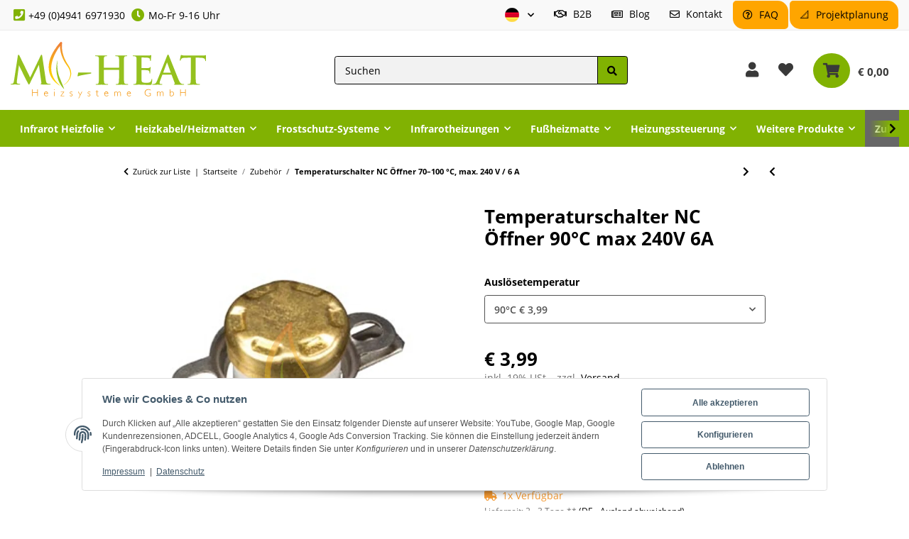

--- FILE ---
content_type: text/html; charset=utf-8
request_url: https://infrarot-fussboden.de/Temperaturschalter-NC-Oeffner-90C-max-240V-6A
body_size: 52499
content:
<!DOCTYPE html>
<html class="smile" lang="de" itemscope itemtype="https://schema.org/ItemPage">
    
    <head>
<!-- NETZdinge.de Plugin Google Codes v5.8.1:  Google Tag Manager - Allgemein - boc -->
<script type="text/javascript">(function(w,d,s,l,i){w[l]=w[l]||[];w[l].push({'gtm.start':
new Date().getTime(),event:'gtm.js'});var f=d.getElementsByTagName(s)[0],
j=d.createElement(s),dl=l!='dataLayer'?'&l='+l:'';j.async=true;j.src=
'//www.googletagmanager.com/gtm.js?id='+i+dl;f.parentNode.insertBefore(j,f);
})(window,document,'script','dataLayer','GTM-N8BB7P3G');</script>

        
            <meta http-equiv="content-type" content="text/html; charset=utf-8">
            <meta name="description" itemprop="description" content="Zuverlässiger Temperaturschalter NC (Öffner) mit 90 °C Auslösetemperatur wählbar. Automatische Rückstellung, bis 240V/6A belastbar, idealer Überhitzungsschu">
                            <meta name="keywords" itemprop="keywords" content="Temperaturschalter NC, Bimetallschalter Öffner, Überhitzungsschutz Heizung, Temperaturschalter 240V, Thermoschalter 70°C, Thermoschalter 90°C, Thermoschalter 100°C, Heizfolien Schutzschalter, Heizmatten Sicherheit, Temperaturbegrenzer elektrisch">
                        <meta name="viewport" content="width=device-width, initial-scale=1.0">
            <meta http-equiv="X-UA-Compatible" content="IE=edge">
                        <meta name="robots" content="index, follow">
            <meta name="theme-vendor" content="Themeart">
            <meta itemprop="url" content="https://infrarot-fussboden.de/Temperaturschalter-NC-Oeffner-90C-max-240V-6A">
            
            
            <meta property="og:type" content="website">
            <meta property="og:site_name" content="Temperaturschalter NC 90 °C - 240V / 6A Sicherheitsschalter">
            <meta property="og:title" content="Temperaturschalter NC 90 °C - 240V / 6A Sicherheitsschalter">
            <meta property="og:description" content="Zuverlässiger Temperaturschalter NC (Öffner) mit 90 °C Auslösetemperatur wählbar. Automatische Rückstellung, bis 240V/6A belastbar, idealer Überhitzungsschu">
            <meta property="og:url" content="https://infrarot-fussboden.de/Temperaturschalter-NC-Oeffner-90C-max-240V-6A">

                                    
                            <meta itemprop="image" content="https://infrarot-fussboden.de/media/image/product/3377/lg/temperaturschalter-nc-oeffner-90c-max-240v-6a.jpg">
                <meta property="og:image" content="https://infrarot-fussboden.de/media/image/product/3377/lg/temperaturschalter-nc-oeffner-90c-max-240v-6a.jpg">
                <meta property="og:image:width" content="800">
                <meta property="og:image:height" content="800">
                    

        <title itemprop="name">Temperaturschalter NC 90 °C - 240V / 6A Sicherheitsschalter</title>

                    <link rel="canonical" href="https://infrarot-fussboden.de/Temperaturschalter-NC-Oeffner-90C-max-240V-6A">
        
        

        
            <link rel="icon" href="https://infrarot-fussboden.de/favicon.ico" sizes="48x48">
            <link rel="icon" href="https://infrarot-fussboden.de/favicon.svg" sizes="any" type="image/svg+xml">
            <link rel="apple-touch-icon" href="https://infrarot-fussboden.de/apple-touch-icon.png">
            <link rel="manifest" href="https://infrarot-fussboden.de/site.webmanifest">
            <meta name="msapplication-TileColor" content="rgb(129, 178, 2)">
            <meta name="msapplication-TileImage" content="https://infrarot-fussboden.de/mstile-144x144.png">
        
        
            <meta name="theme-color" content="rgb(129, 178, 2)">
        

        
                                                    
                <style id="criticalCSS">
                    
                        @charset "UTF-8";
html{font-size:14px}.mb-3,.my-3{margin-bottom:1rem !important}.mb-5,.my-5{margin-bottom:2rem !important}.mt-5,.my-5{margin-top:2rem !important}.pt-3,.py-3{padding-top:1rem !important}.nav-dividers .nav-item{position:relative}.language-dropdown{display:none}.dropdown-toggle,[data-toggle="collapse"]:not(.navbar-toggler){display:flex}:root{--blue: #007bff;--indigo: #6610f2;--purple: #6f42c1;--pink: #e83e8c;--red: #dc3545;--orange: #fd7e14;--yellow: #ffc107;--green: #28a745;--teal: #20c997;--cyan: #17a2b8;--white: #ffffff;--gray: #707070;--gray-dark: #343a40;--primary: #81B202;--secondary: #464646;--success: #1C871E;--info: #525252;--warning: #f39932;--danger: #b90000;--light: #f5f7fa;--dark: #525252;--gray: #707070;--gray-light: #f5f7fa;--gray-medium: #ebebeb;--gray-dark: #f2f2f2;--gray-darker: #525252;--breakpoint-xs: 0;--breakpoint-sm: 576px;--breakpoint-md: 768px;--breakpoint-lg: 992px;--breakpoint-xl: 1300px;--font-family-sans-serif: "Open Sans", sans-serif;--font-family-monospace: SFMono-Regular, Menlo, Monaco, Consolas, "Liberation Mono", "Courier New", monospace}*,*::before,*::after{box-sizing:border-box}html{font-family:sans-serif;line-height:1.15;-webkit-text-size-adjust:100%;-webkit-tap-highlight-color:rgba(0, 0, 0, 0)}article,aside,figcaption,figure,footer,header,hgroup,main,nav,section{display:block}body{margin:0;font-family:"Open Sans", sans-serif;font-size:1rem;font-weight:400;line-height:1.5;color:#000000;text-align:left;background-color:#ffffff}[tabindex="-1"]:focus:not(:focus-visible){outline:0 !important}hr{box-sizing:content-box;height:0;overflow:visible}h1,h2,h3,h4,h5,h6{margin-top:0;margin-bottom:1rem}p{margin-top:0;margin-bottom:1rem}abbr[title],abbr[data-original-title]{text-decoration:underline;text-decoration:underline dotted;cursor:help;border-bottom:0;text-decoration-skip-ink:none}address{margin-bottom:1rem;font-style:normal;line-height:inherit}ol,ul,dl{margin-top:0;margin-bottom:1rem}ol ol,ul ul,ol ul,ul ol{margin-bottom:0}dt{font-weight:700}dd{margin-bottom:0.5rem;margin-left:0}blockquote{margin:0 0 1rem}b,strong{font-weight:bolder}small{font-size:80%}sub,sup{position:relative;font-size:75%;line-height:0;vertical-align:baseline}sub{bottom:-0.25em}sup{top:-0.5em}a{color:#000000;text-decoration:underline;background-color:transparent}a:hover{color:#81B202;text-decoration:none}a:not([href]):not([class]){color:inherit;text-decoration:none}a:not([href]):not([class]):hover{color:inherit;text-decoration:none}pre,code,kbd,samp{font-family:SFMono-Regular, Menlo, Monaco, Consolas, "Liberation Mono", "Courier New", monospace;font-size:1em}pre{margin-top:0;margin-bottom:1rem;overflow:auto;-ms-overflow-style:scrollbar}figure{margin:0 0 1rem}img{vertical-align:middle;border-style:none}svg{overflow:hidden;vertical-align:middle}table{border-collapse:collapse}caption{padding-top:0.75rem;padding-bottom:0.75rem;color:#707070;text-align:left;caption-side:bottom}th{text-align:inherit;text-align:-webkit-match-parent}label{display:inline-block;margin-bottom:0.5rem}button{border-radius:0}button:focus:not(:focus-visible){outline:0}input,button,select,optgroup,textarea{margin:0;font-family:inherit;font-size:inherit;line-height:inherit}button,input{overflow:visible}button,select{text-transform:none}[role="button"]{cursor:pointer}select{word-wrap:normal}button,[type="button"],[type="reset"],[type="submit"]{-webkit-appearance:button}button:not(:disabled),[type="button"]:not(:disabled),[type="reset"]:not(:disabled),[type="submit"]:not(:disabled){cursor:pointer}button::-moz-focus-inner,[type="button"]::-moz-focus-inner,[type="reset"]::-moz-focus-inner,[type="submit"]::-moz-focus-inner{padding:0;border-style:none}input[type="radio"],input[type="checkbox"]{box-sizing:border-box;padding:0}textarea{overflow:auto;resize:vertical}fieldset{min-width:0;padding:0;margin:0;border:0}legend{display:block;width:100%;max-width:100%;padding:0;margin-bottom:0.5rem;font-size:1.5rem;line-height:inherit;color:inherit;white-space:normal}progress{vertical-align:baseline}[type="number"]::-webkit-inner-spin-button,[type="number"]::-webkit-outer-spin-button{height:auto}[type="search"]{outline-offset:-2px;-webkit-appearance:none}[type="search"]::-webkit-search-decoration{-webkit-appearance:none}::-webkit-file-upload-button{font:inherit;-webkit-appearance:button}output{display:inline-block}summary{display:list-item;cursor:pointer}template{display:none}[hidden]{display:none !important}.img-fluid{max-width:100%;height:auto}.img-thumbnail{padding:0.25rem;background-color:#ffffff;border:1px solid #dee2e6;border-radius:0.25rem;box-shadow:0 1px 2px rgba(0, 0, 0, 0.075);max-width:100%;height:auto}.figure{display:inline-block}.figure-img{margin-bottom:0.5rem;line-height:1}.figure-caption{font-size:90%;color:#707070}code{font-size:87.5%;color:#e83e8c;word-wrap:break-word}a>code{color:inherit}kbd{padding:0.2rem 0.4rem;font-size:87.5%;color:#ffffff;background-color:#212529;border-radius:0.25rem;box-shadow:inset 0 -0.1rem 0 rgba(0, 0, 0, 0.25)}kbd kbd{padding:0;font-size:100%;font-weight:700;box-shadow:none}pre{display:block;font-size:87.5%;color:#212529}pre code{font-size:inherit;color:inherit;word-break:normal}.pre-scrollable{max-height:340px;overflow-y:scroll}.container,.container-fluid,.container-sm,.container-md,.container-lg,.container-xl{width:100%;padding-right:1rem;padding-left:1rem;margin-right:auto;margin-left:auto}@media (min-width:576px){.container,.container-sm{max-width:97vw}}@media (min-width:768px){.container,.container-sm,.container-md{max-width:720px}}@media (min-width:992px){.container,.container-sm,.container-md,.container-lg{max-width:960px}}@media (min-width:1300px){.container,.container-sm,.container-md,.container-lg,.container-xl{max-width:1400px}}.row{display:flex;flex-wrap:wrap;margin-right:-1rem;margin-left:-1rem}.no-gutters{margin-right:0;margin-left:0}.no-gutters>.col,.no-gutters>[class*="col-"]{padding-right:0;padding-left:0}.col-1,.col-2,.col-3,.col-4,.col-5,.col-6,.col-7,.col-8,.col-9,.col-10,.col-11,.col-12,.col,.col-auto,.col-sm-1,.col-sm-2,.col-sm-3,.col-sm-4,.col-sm-5,.col-sm-6,.col-sm-7,.col-sm-8,.col-sm-9,.col-sm-10,.col-sm-11,.col-sm-12,.col-sm,.col-sm-auto,.col-md-1,.col-md-2,.col-md-3,.col-md-4,.col-md-5,.col-md-6,.col-md-7,.col-md-8,.col-md-9,.col-md-10,.col-md-11,.col-md-12,.col-md,.col-md-auto,.col-lg-1,.col-lg-2,.col-lg-3,.col-lg-4,.col-lg-5,.col-lg-6,.col-lg-7,.col-lg-8,.col-lg-9,.col-lg-10,.col-lg-11,.col-lg-12,.col-lg,.col-lg-auto,.col-xl-1,.col-xl-2,.col-xl-3,.col-xl-4,.col-xl-5,.col-xl-6,.col-xl-7,.col-xl-8,.col-xl-9,.col-xl-10,.col-xl-11,.col-xl-12,.col-xl,.col-xl-auto{position:relative;width:100%;padding-right:1rem;padding-left:1rem}.col{flex-basis:0;flex-grow:1;max-width:100%}.row-cols-1>*{flex:0 0 100%;max-width:100%}.row-cols-2>*{flex:0 0 50%;max-width:50%}.row-cols-3>*{flex:0 0 33.3333333333%;max-width:33.3333333333%}.row-cols-4>*{flex:0 0 25%;max-width:25%}.row-cols-5>*{flex:0 0 20%;max-width:20%}.row-cols-6>*{flex:0 0 16.6666666667%;max-width:16.6666666667%}.col-auto{flex:0 0 auto;width:auto;max-width:100%}.col-1{flex:0 0 8.33333333%;max-width:8.33333333%}.col-2{flex:0 0 16.66666667%;max-width:16.66666667%}.col-3{flex:0 0 25%;max-width:25%}.col-4{flex:0 0 33.33333333%;max-width:33.33333333%}.col-5{flex:0 0 41.66666667%;max-width:41.66666667%}.col-6{flex:0 0 50%;max-width:50%}.col-7{flex:0 0 58.33333333%;max-width:58.33333333%}.col-8{flex:0 0 66.66666667%;max-width:66.66666667%}.col-9{flex:0 0 75%;max-width:75%}.col-10{flex:0 0 83.33333333%;max-width:83.33333333%}.col-11{flex:0 0 91.66666667%;max-width:91.66666667%}.col-12{flex:0 0 100%;max-width:100%}.order-first{order:-1}.order-last{order:13}.order-0{order:0}.order-1{order:1}.order-2{order:2}.order-3{order:3}.order-4{order:4}.order-5{order:5}.order-6{order:6}.order-7{order:7}.order-8{order:8}.order-9{order:9}.order-10{order:10}.order-11{order:11}.order-12{order:12}.offset-1{margin-left:8.33333333%}.offset-2{margin-left:16.66666667%}.offset-3{margin-left:25%}.offset-4{margin-left:33.33333333%}.offset-5{margin-left:41.66666667%}.offset-6{margin-left:50%}.offset-7{margin-left:58.33333333%}.offset-8{margin-left:66.66666667%}.offset-9{margin-left:75%}.offset-10{margin-left:83.33333333%}.offset-11{margin-left:91.66666667%}@media (min-width:576px){.col-sm{flex-basis:0;flex-grow:1;max-width:100%}.row-cols-sm-1>*{flex:0 0 100%;max-width:100%}.row-cols-sm-2>*{flex:0 0 50%;max-width:50%}.row-cols-sm-3>*{flex:0 0 33.3333333333%;max-width:33.3333333333%}.row-cols-sm-4>*{flex:0 0 25%;max-width:25%}.row-cols-sm-5>*{flex:0 0 20%;max-width:20%}.row-cols-sm-6>*{flex:0 0 16.6666666667%;max-width:16.6666666667%}.col-sm-auto{flex:0 0 auto;width:auto;max-width:100%}.col-sm-1{flex:0 0 8.33333333%;max-width:8.33333333%}.col-sm-2{flex:0 0 16.66666667%;max-width:16.66666667%}.col-sm-3{flex:0 0 25%;max-width:25%}.col-sm-4{flex:0 0 33.33333333%;max-width:33.33333333%}.col-sm-5{flex:0 0 41.66666667%;max-width:41.66666667%}.col-sm-6{flex:0 0 50%;max-width:50%}.col-sm-7{flex:0 0 58.33333333%;max-width:58.33333333%}.col-sm-8{flex:0 0 66.66666667%;max-width:66.66666667%}.col-sm-9{flex:0 0 75%;max-width:75%}.col-sm-10{flex:0 0 83.33333333%;max-width:83.33333333%}.col-sm-11{flex:0 0 91.66666667%;max-width:91.66666667%}.col-sm-12{flex:0 0 100%;max-width:100%}.order-sm-first{order:-1}.order-sm-last{order:13}.order-sm-0{order:0}.order-sm-1{order:1}.order-sm-2{order:2}.order-sm-3{order:3}.order-sm-4{order:4}.order-sm-5{order:5}.order-sm-6{order:6}.order-sm-7{order:7}.order-sm-8{order:8}.order-sm-9{order:9}.order-sm-10{order:10}.order-sm-11{order:11}.order-sm-12{order:12}.offset-sm-0{margin-left:0}.offset-sm-1{margin-left:8.33333333%}.offset-sm-2{margin-left:16.66666667%}.offset-sm-3{margin-left:25%}.offset-sm-4{margin-left:33.33333333%}.offset-sm-5{margin-left:41.66666667%}.offset-sm-6{margin-left:50%}.offset-sm-7{margin-left:58.33333333%}.offset-sm-8{margin-left:66.66666667%}.offset-sm-9{margin-left:75%}.offset-sm-10{margin-left:83.33333333%}.offset-sm-11{margin-left:91.66666667%}}@media (min-width:768px){.col-md{flex-basis:0;flex-grow:1;max-width:100%}.row-cols-md-1>*{flex:0 0 100%;max-width:100%}.row-cols-md-2>*{flex:0 0 50%;max-width:50%}.row-cols-md-3>*{flex:0 0 33.3333333333%;max-width:33.3333333333%}.row-cols-md-4>*{flex:0 0 25%;max-width:25%}.row-cols-md-5>*{flex:0 0 20%;max-width:20%}.row-cols-md-6>*{flex:0 0 16.6666666667%;max-width:16.6666666667%}.col-md-auto{flex:0 0 auto;width:auto;max-width:100%}.col-md-1{flex:0 0 8.33333333%;max-width:8.33333333%}.col-md-2{flex:0 0 16.66666667%;max-width:16.66666667%}.col-md-3{flex:0 0 25%;max-width:25%}.col-md-4{flex:0 0 33.33333333%;max-width:33.33333333%}.col-md-5{flex:0 0 41.66666667%;max-width:41.66666667%}.col-md-6{flex:0 0 50%;max-width:50%}.col-md-7{flex:0 0 58.33333333%;max-width:58.33333333%}.col-md-8{flex:0 0 66.66666667%;max-width:66.66666667%}.col-md-9{flex:0 0 75%;max-width:75%}.col-md-10{flex:0 0 83.33333333%;max-width:83.33333333%}.col-md-11{flex:0 0 91.66666667%;max-width:91.66666667%}.col-md-12{flex:0 0 100%;max-width:100%}.order-md-first{order:-1}.order-md-last{order:13}.order-md-0{order:0}.order-md-1{order:1}.order-md-2{order:2}.order-md-3{order:3}.order-md-4{order:4}.order-md-5{order:5}.order-md-6{order:6}.order-md-7{order:7}.order-md-8{order:8}.order-md-9{order:9}.order-md-10{order:10}.order-md-11{order:11}.order-md-12{order:12}.offset-md-0{margin-left:0}.offset-md-1{margin-left:8.33333333%}.offset-md-2{margin-left:16.66666667%}.offset-md-3{margin-left:25%}.offset-md-4{margin-left:33.33333333%}.offset-md-5{margin-left:41.66666667%}.offset-md-6{margin-left:50%}.offset-md-7{margin-left:58.33333333%}.offset-md-8{margin-left:66.66666667%}.offset-md-9{margin-left:75%}.offset-md-10{margin-left:83.33333333%}.offset-md-11{margin-left:91.66666667%}}@media (min-width:992px){.col-lg{flex-basis:0;flex-grow:1;max-width:100%}.row-cols-lg-1>*{flex:0 0 100%;max-width:100%}.row-cols-lg-2>*{flex:0 0 50%;max-width:50%}.row-cols-lg-3>*{flex:0 0 33.3333333333%;max-width:33.3333333333%}.row-cols-lg-4>*{flex:0 0 25%;max-width:25%}.row-cols-lg-5>*{flex:0 0 20%;max-width:20%}.row-cols-lg-6>*{flex:0 0 16.6666666667%;max-width:16.6666666667%}.col-lg-auto{flex:0 0 auto;width:auto;max-width:100%}.col-lg-1{flex:0 0 8.33333333%;max-width:8.33333333%}.col-lg-2{flex:0 0 16.66666667%;max-width:16.66666667%}.col-lg-3{flex:0 0 25%;max-width:25%}.col-lg-4{flex:0 0 33.33333333%;max-width:33.33333333%}.col-lg-5{flex:0 0 41.66666667%;max-width:41.66666667%}.col-lg-6{flex:0 0 50%;max-width:50%}.col-lg-7{flex:0 0 58.33333333%;max-width:58.33333333%}.col-lg-8{flex:0 0 66.66666667%;max-width:66.66666667%}.col-lg-9{flex:0 0 75%;max-width:75%}.col-lg-10{flex:0 0 83.33333333%;max-width:83.33333333%}.col-lg-11{flex:0 0 91.66666667%;max-width:91.66666667%}.col-lg-12{flex:0 0 100%;max-width:100%}.order-lg-first{order:-1}.order-lg-last{order:13}.order-lg-0{order:0}.order-lg-1{order:1}.order-lg-2{order:2}.order-lg-3{order:3}.order-lg-4{order:4}.order-lg-5{order:5}.order-lg-6{order:6}.order-lg-7{order:7}.order-lg-8{order:8}.order-lg-9{order:9}.order-lg-10{order:10}.order-lg-11{order:11}.order-lg-12{order:12}.offset-lg-0{margin-left:0}.offset-lg-1{margin-left:8.33333333%}.offset-lg-2{margin-left:16.66666667%}.offset-lg-3{margin-left:25%}.offset-lg-4{margin-left:33.33333333%}.offset-lg-5{margin-left:41.66666667%}.offset-lg-6{margin-left:50%}.offset-lg-7{margin-left:58.33333333%}.offset-lg-8{margin-left:66.66666667%}.offset-lg-9{margin-left:75%}.offset-lg-10{margin-left:83.33333333%}.offset-lg-11{margin-left:91.66666667%}}@media (min-width:1300px){.col-xl{flex-basis:0;flex-grow:1;max-width:100%}.row-cols-xl-1>*{flex:0 0 100%;max-width:100%}.row-cols-xl-2>*{flex:0 0 50%;max-width:50%}.row-cols-xl-3>*{flex:0 0 33.3333333333%;max-width:33.3333333333%}.row-cols-xl-4>*{flex:0 0 25%;max-width:25%}.row-cols-xl-5>*{flex:0 0 20%;max-width:20%}.row-cols-xl-6>*{flex:0 0 16.6666666667%;max-width:16.6666666667%}.col-xl-auto{flex:0 0 auto;width:auto;max-width:100%}.col-xl-1{flex:0 0 8.33333333%;max-width:8.33333333%}.col-xl-2{flex:0 0 16.66666667%;max-width:16.66666667%}.col-xl-3{flex:0 0 25%;max-width:25%}.col-xl-4{flex:0 0 33.33333333%;max-width:33.33333333%}.col-xl-5{flex:0 0 41.66666667%;max-width:41.66666667%}.col-xl-6{flex:0 0 50%;max-width:50%}.col-xl-7{flex:0 0 58.33333333%;max-width:58.33333333%}.col-xl-8{flex:0 0 66.66666667%;max-width:66.66666667%}.col-xl-9{flex:0 0 75%;max-width:75%}.col-xl-10{flex:0 0 83.33333333%;max-width:83.33333333%}.col-xl-11{flex:0 0 91.66666667%;max-width:91.66666667%}.col-xl-12{flex:0 0 100%;max-width:100%}.order-xl-first{order:-1}.order-xl-last{order:13}.order-xl-0{order:0}.order-xl-1{order:1}.order-xl-2{order:2}.order-xl-3{order:3}.order-xl-4{order:4}.order-xl-5{order:5}.order-xl-6{order:6}.order-xl-7{order:7}.order-xl-8{order:8}.order-xl-9{order:9}.order-xl-10{order:10}.order-xl-11{order:11}.order-xl-12{order:12}.offset-xl-0{margin-left:0}.offset-xl-1{margin-left:8.33333333%}.offset-xl-2{margin-left:16.66666667%}.offset-xl-3{margin-left:25%}.offset-xl-4{margin-left:33.33333333%}.offset-xl-5{margin-left:41.66666667%}.offset-xl-6{margin-left:50%}.offset-xl-7{margin-left:58.33333333%}.offset-xl-8{margin-left:66.66666667%}.offset-xl-9{margin-left:75%}.offset-xl-10{margin-left:83.33333333%}.offset-xl-11{margin-left:91.66666667%}}.nav{display:flex;flex-wrap:wrap;padding-left:0;margin-bottom:0;list-style:none}.nav-link{display:block;padding:1rem 1rem;text-decoration:none}.nav-link:hover,.nav-link:focus{text-decoration:none}.nav-link.disabled{color:#707070;pointer-events:none;cursor:default}.nav-tabs{border-bottom:1px solid #dee2e6}.nav-tabs .nav-link{margin-bottom:-1px;background-color:transparent;border:1px solid transparent;border-top-left-radius:0;border-top-right-radius:0}.nav-tabs .nav-link:hover,.nav-tabs .nav-link:focus{isolation:isolate;border-color:transparent}.nav-tabs .nav-link.disabled{color:#707070;background-color:transparent;border-color:transparent}.nav-tabs .nav-link.active,.nav-tabs .nav-item.show .nav-link{color:#000000;background-color:transparent;border-color:#81B202}.nav-tabs .dropdown-menu{margin-top:-1px;border-top-left-radius:0;border-top-right-radius:0}.nav-pills .nav-link{background:none;border:0;border-radius:0.25rem}.nav-pills .nav-link.active,.nav-pills .show>.nav-link{color:#ffffff;background-color:#81B202}.nav-fill>.nav-link,.nav-fill .nav-item{flex:1 1 auto;text-align:center}.nav-justified>.nav-link,.nav-justified .nav-item{flex-basis:0;flex-grow:1;text-align:center}.tab-content>.tab-pane{display:none}.tab-content>.active{display:block}.navbar{position:relative;display:flex;flex-wrap:wrap;align-items:center;justify-content:space-between;padding:0.4rem 1rem}.navbar .container,.navbar .container-fluid,.navbar .container-sm,.navbar .container-md,.navbar .container-lg,.navbar .container-xl,.navbar>.container-sm,.navbar>.container-md,.navbar>.container-lg,.navbar>.container-xl{display:flex;flex-wrap:wrap;align-items:center;justify-content:space-between}.navbar-brand{display:inline-block;padding-top:0.90625rem;padding-bottom:0.90625rem;margin-right:1rem;font-size:1.125rem;line-height:inherit;white-space:nowrap}.navbar-brand:hover,.navbar-brand:focus{text-decoration:none}.navbar-nav{display:flex;flex-direction:column;padding-left:0;margin-bottom:0;list-style:none}.navbar-nav .nav-link{padding-right:0;padding-left:0}.navbar-nav .dropdown-menu{position:static;float:none}.navbar-text{display:inline-block;padding-top:1rem;padding-bottom:1rem}.navbar-collapse{flex-basis:100%;flex-grow:1;align-items:center}.navbar-toggler{padding:0.25rem 0.75rem;font-size:1.125rem;line-height:1;background-color:transparent;border:1px solid transparent;border-radius:0.25rem}.navbar-toggler:hover,.navbar-toggler:focus{text-decoration:none}.navbar-toggler-icon{display:inline-block;width:1.5em;height:1.5em;vertical-align:middle;content:"";background:50% / 100% 100% no-repeat}.navbar-nav-scroll{max-height:75vh;overflow-y:auto}@media (max-width:575.98px){.navbar-expand-sm>.container,.navbar-expand-sm>.container-fluid,.navbar-expand-sm>.container-sm,.navbar-expand-sm>.container-md,.navbar-expand-sm>.container-lg,.navbar-expand-sm>.container-xl{padding-right:0;padding-left:0}}@media (min-width:576px){.navbar-expand-sm{flex-flow:row nowrap;justify-content:flex-start}.navbar-expand-sm .navbar-nav{flex-direction:row}.navbar-expand-sm .navbar-nav .dropdown-menu{position:absolute}.navbar-expand-sm .navbar-nav .nav-link{padding-right:1rem;padding-left:1rem}.navbar-expand-sm>.container,.navbar-expand-sm>.container-fluid,.navbar-expand-sm>.container-sm,.navbar-expand-sm>.container-md,.navbar-expand-sm>.container-lg,.navbar-expand-sm>.container-xl{flex-wrap:nowrap}.navbar-expand-sm .navbar-nav-scroll{overflow:visible}.navbar-expand-sm .navbar-collapse{display:flex !important;flex-basis:auto}.navbar-expand-sm .navbar-toggler{display:none}}@media (max-width:767.98px){.navbar-expand-md>.container,.navbar-expand-md>.container-fluid,.navbar-expand-md>.container-sm,.navbar-expand-md>.container-md,.navbar-expand-md>.container-lg,.navbar-expand-md>.container-xl{padding-right:0;padding-left:0}}@media (min-width:768px){.navbar-expand-md{flex-flow:row nowrap;justify-content:flex-start}.navbar-expand-md .navbar-nav{flex-direction:row}.navbar-expand-md .navbar-nav .dropdown-menu{position:absolute}.navbar-expand-md .navbar-nav .nav-link{padding-right:1rem;padding-left:1rem}.navbar-expand-md>.container,.navbar-expand-md>.container-fluid,.navbar-expand-md>.container-sm,.navbar-expand-md>.container-md,.navbar-expand-md>.container-lg,.navbar-expand-md>.container-xl{flex-wrap:nowrap}.navbar-expand-md .navbar-nav-scroll{overflow:visible}.navbar-expand-md .navbar-collapse{display:flex !important;flex-basis:auto}.navbar-expand-md .navbar-toggler{display:none}}@media (max-width:991.98px){.navbar-expand-lg>.container,.navbar-expand-lg>.container-fluid,.navbar-expand-lg>.container-sm,.navbar-expand-lg>.container-md,.navbar-expand-lg>.container-lg,.navbar-expand-lg>.container-xl{padding-right:0;padding-left:0}}@media (min-width:992px){.navbar-expand-lg{flex-flow:row nowrap;justify-content:flex-start}.navbar-expand-lg .navbar-nav{flex-direction:row}.navbar-expand-lg .navbar-nav .dropdown-menu{position:absolute}.navbar-expand-lg .navbar-nav .nav-link{padding-right:1rem;padding-left:1rem}.navbar-expand-lg>.container,.navbar-expand-lg>.container-fluid,.navbar-expand-lg>.container-sm,.navbar-expand-lg>.container-md,.navbar-expand-lg>.container-lg,.navbar-expand-lg>.container-xl{flex-wrap:nowrap}.navbar-expand-lg .navbar-nav-scroll{overflow:visible}.navbar-expand-lg .navbar-collapse{display:flex !important;flex-basis:auto}.navbar-expand-lg .navbar-toggler{display:none}}@media (max-width:1299.98px){.navbar-expand-xl>.container,.navbar-expand-xl>.container-fluid,.navbar-expand-xl>.container-sm,.navbar-expand-xl>.container-md,.navbar-expand-xl>.container-lg,.navbar-expand-xl>.container-xl{padding-right:0;padding-left:0}}@media (min-width:1300px){.navbar-expand-xl{flex-flow:row nowrap;justify-content:flex-start}.navbar-expand-xl .navbar-nav{flex-direction:row}.navbar-expand-xl .navbar-nav .dropdown-menu{position:absolute}.navbar-expand-xl .navbar-nav .nav-link{padding-right:1rem;padding-left:1rem}.navbar-expand-xl>.container,.navbar-expand-xl>.container-fluid,.navbar-expand-xl>.container-sm,.navbar-expand-xl>.container-md,.navbar-expand-xl>.container-lg,.navbar-expand-xl>.container-xl{flex-wrap:nowrap}.navbar-expand-xl .navbar-nav-scroll{overflow:visible}.navbar-expand-xl .navbar-collapse{display:flex !important;flex-basis:auto}.navbar-expand-xl .navbar-toggler{display:none}}.navbar-expand{flex-flow:row nowrap;justify-content:flex-start}.navbar-expand>.container,.navbar-expand>.container-fluid,.navbar-expand>.container-sm,.navbar-expand>.container-md,.navbar-expand>.container-lg,.navbar-expand>.container-xl{padding-right:0;padding-left:0}.navbar-expand .navbar-nav{flex-direction:row}.navbar-expand .navbar-nav .dropdown-menu{position:absolute}.navbar-expand .navbar-nav .nav-link{padding-right:1rem;padding-left:1rem}.navbar-expand>.container,.navbar-expand>.container-fluid,.navbar-expand>.container-sm,.navbar-expand>.container-md,.navbar-expand>.container-lg,.navbar-expand>.container-xl{flex-wrap:nowrap}.navbar-expand .navbar-nav-scroll{overflow:visible}.navbar-expand .navbar-collapse{display:flex !important;flex-basis:auto}.navbar-expand .navbar-toggler{display:none}.navbar-light .navbar-brand{color:rgba(0, 0, 0, 0.9)}.navbar-light .navbar-brand:hover,.navbar-light .navbar-brand:focus{color:rgba(0, 0, 0, 0.9)}.navbar-light .navbar-nav .nav-link{color:#525252}.navbar-light .navbar-nav .nav-link:hover,.navbar-light .navbar-nav .nav-link:focus{color:#81B202}.navbar-light .navbar-nav .nav-link.disabled{color:rgba(0, 0, 0, 0.3)}.navbar-light .navbar-nav .show>.nav-link,.navbar-light .navbar-nav .active>.nav-link,.navbar-light .navbar-nav .nav-link.show,.navbar-light .navbar-nav .nav-link.active{color:rgba(0, 0, 0, 0.9)}.navbar-light .navbar-toggler{color:#525252;border-color:rgba(0, 0, 0, 0.1)}.navbar-light .navbar-toggler-icon{background-image:url("data:image/svg+xml,%3csvg xmlns='http://www.w3.org/2000/svg' width='30' height='30' viewBox='0 0 30 30'%3e%3cpath stroke='%23525252' stroke-linecap='round' stroke-miterlimit='10' stroke-width='2' d='M4 7h22M4 15h22M4 23h22'/%3e%3c/svg%3e")}.navbar-light .navbar-text{color:#525252}.navbar-light .navbar-text a{color:rgba(0, 0, 0, 0.9)}.navbar-light .navbar-text a:hover,.navbar-light .navbar-text a:focus{color:rgba(0, 0, 0, 0.9)}.navbar-dark .navbar-brand{color:#ffffff}.navbar-dark .navbar-brand:hover,.navbar-dark .navbar-brand:focus{color:#ffffff}.navbar-dark .navbar-nav .nav-link{color:rgba(255, 255, 255, 0.5)}.navbar-dark .navbar-nav .nav-link:hover,.navbar-dark .navbar-nav .nav-link:focus{color:rgba(255, 255, 255, 0.75)}.navbar-dark .navbar-nav .nav-link.disabled{color:rgba(255, 255, 255, 0.25)}.navbar-dark .navbar-nav .show>.nav-link,.navbar-dark .navbar-nav .active>.nav-link,.navbar-dark .navbar-nav .nav-link.show,.navbar-dark .navbar-nav .nav-link.active{color:#ffffff}.navbar-dark .navbar-toggler{color:rgba(255, 255, 255, 0.5);border-color:rgba(255, 255, 255, 0.1)}.navbar-dark .navbar-toggler-icon{background-image:url("data:image/svg+xml,%3csvg xmlns='http://www.w3.org/2000/svg' width='30' height='30' viewBox='0 0 30 30'%3e%3cpath stroke='rgba%28255, 255, 255, 0.5%29' stroke-linecap='round' stroke-miterlimit='10' stroke-width='2' d='M4 7h22M4 15h22M4 23h22'/%3e%3c/svg%3e")}.navbar-dark .navbar-text{color:rgba(255, 255, 255, 0.5)}.navbar-dark .navbar-text a{color:#ffffff}.navbar-dark .navbar-text a:hover,.navbar-dark .navbar-text a:focus{color:#ffffff}.pagination-sm .page-item.active .page-link::after,.pagination-sm .page-item.active .page-text::after{left:0.375rem;right:0.375rem}.pagination-lg .page-item.active .page-link::after,.pagination-lg .page-item.active .page-text::after{left:1.125rem;right:1.125rem}.page-item{position:relative}.page-item.active{font-weight:700}.page-item.active .page-link::after,.page-item.active .page-text::after{content:"";position:absolute;left:0.5625rem;bottom:0;right:0.5625rem;border-bottom:2px solid #81B202}@media (min-width:768px){.dropdown-item.page-item{background-color:transparent}}.page-link,.page-text{text-decoration:none}.pagination{margin-bottom:0;justify-content:space-between;align-items:center}@media (min-width:768px){.pagination{justify-content:normal}.pagination .dropdown>.btn{display:none}.pagination .dropdown-menu{background-color:white;position:static !important;transform:none !important;display:flex;margin:0;padding:0;border:0;min-width:auto}.pagination .dropdown-item{width:auto;display:inline-block;padding:0}.pagination .dropdown-item.active{background-color:transparent;color:#000000}.pagination .dropdown-item:hover{background-color:transparent}.pagination .pagination-site{display:none}}@media (max-width:767.98px){.pagination .dropdown-item{padding:0}.pagination .dropdown-item.active .page-link,.pagination .dropdown-item.active .page-text,.pagination .dropdown-item:active .page-link,.pagination .dropdown-item:active .page-text{color:#525252}}.pagination.btn-group>li:first-child .btn{border-top-right-radius:0;border-bottom-right-radius:0}.pagination.btn-group>li:last-child .btn{border-top-left-radius:0;border-bottom-left-radius:0}.pagination.btn-group>li.dropdown .btn{border-radius:0}.pagination.btn-group .btn{margin-right:-1px}.productlist-page-nav{align-items:center}.productlist-page-nav .pagination{margin:0}.productlist-page-nav .displayoptions{margin-bottom:1rem}@media (min-width:768px){.productlist-page-nav .displayoptions{margin-bottom:0}}.productlist-page-nav .displayoptions .btn-group+.btn-group+.btn-group{margin-left:0.5rem}.productlist-page-nav .result-option-wrapper{margin-right:0.5rem}.productlist-page-nav .productlist-item-info{margin-bottom:0.5rem;margin-left:auto;margin-right:auto;display:flex}@media (min-width:768px){.productlist-page-nav .productlist-item-info{margin-right:0;margin-bottom:0}.productlist-page-nav .productlist-item-info.productlist-item-border{border-right:1px solid #ebebeb;padding-right:1rem}}.productlist-page-nav.productlist-page-nav-header-m{margin-top:3rem}@media (min-width:768px){.productlist-page-nav.productlist-page-nav-header-m{margin-top:2rem}.productlist-page-nav.productlist-page-nav-header-m>.col{margin-top:0}}.productlist-page-nav-bottom{margin-bottom:2rem}.pagination-wrapper{margin-bottom:1rem;align-items:center;border-top:1px solid #f5f7fa;border-bottom:1px solid #f5f7fa;padding-top:0.5rem;padding-bottom:0.5rem}.pagination-wrapper .pagination-entries{font-weight:700;margin-bottom:1rem}@media (min-width:768px){.pagination-wrapper .pagination-entries{margin-bottom:0}}.pagination-wrapper .pagination-selects{margin-left:auto;margin-top:1rem}@media (min-width:768px){.pagination-wrapper .pagination-selects{margin-left:0;margin-top:0}}.pagination-wrapper .pagination-selects .pagination-selects-entries{margin-bottom:1rem}@media (min-width:768px){.pagination-wrapper .pagination-selects .pagination-selects-entries{margin-right:1rem;margin-bottom:0}}.pagination-no-wrapper{border:0;padding-top:0;padding-bottom:0}.tab-nav .nav-tabs,.tab-nav .tab-content{background-color:transparent;border:0}@media (min-width:992px){.boostrap-slider .carousel-caption-title{font-size:1.875rem;font-family:"Open Sans", sans-serif;font-weight:700}.boostrap-slider .carousel-caption-desc{font-size:1.125rem}}.boostrap-slider .carousel-caption{bottom:0;color:#000000}@media (min-width:992px){.boostrap-slider .carousel-caption{margin-bottom:2rem}}.boostrap-slider .carousel-control-next-icon,.boostrap-slider .carousel-control-prev-icon{background-image:none;height:auto;opacity:1;color:#000000}@media (min-width:992px){.boostrap-slider .carousel-control-next-icon,.boostrap-slider .carousel-control-prev-icon{font-size:1.5rem}}.boostrap-slider .carousel-control-prev-icon::after{content:'\f053' !important;font-family:"Font Awesome 5 Free" !important;font-weight:900}.boostrap-slider .carousel-control-next-icon::after{content:'\f054' !important;font-family:"Font Awesome 5 Free" !important;font-weight:900}.boostrap-slider .carousel-caption-title,.boostrap-slider .carousel-caption-desc{background-color:rgba(255, 255, 255, 0.2);width:fit-content;padding:0.25rem 1rem;margin-bottom:0.5rem}@media (max-width:767.98px){.boostrap-slider .carousel-indicators{display:none}}.section-box{padding-top:1.5rem;padding-bottom:1.5rem}.section-box-small{padding-top:1rem;padding-bottom:1rem}.content-box{padding:1.5rem}.content-box-small{padding:1rem}@media (min-width:992px){.section-box{padding-top:3rem;padding-bottom:3rem}.section-box-small{padding-top:1.5rem;padding-bottom:1.5rem}.content-box{padding:2rem}}.container>.content-box,.container>.content-box-small{margin-left:-1rem;margin-right:-1rem}@media (max-width:1299.98px){.container>.content-box,.container>.content-box-small{margin-left:-2rem;margin-right:-2rem}}@media (max-width:991.98px){.row .col .container{margin-bottom:1.5rem}}.portlet-faq .h3,.portlet-faq .productlist-filter-headline,.portlet-faq .sidepanel-left .box-normal .box-normal-link,.sidepanel-left .box-normal .portlet-faq .box-normal-link{margin-top:1.5rem}.portlet-faq-header{margin-bottom:1.5rem}.portlet-faq-header .form-group{padding:1.25rem;background-color:#f5f7fa}.portlet-timeline time{position:absolute;top:0.5rem;font-weight:bold;background-color:#f5f7fa;padding:0.1rem 0.5rem;border-radius:0.25rem}.portlet-timeline time::before{content:"";font-family:"Font Awesome 6 Free";font-weight:400;line-height:1;padding-right:5px}.portlet-timeline .timeline-badge{color:#ffffff;width:49px;height:49px;line-height:49px;font-size:20px;text-align:center;position:absolute;top:0;z-index:1;border-radius:50%;box-shadow:0 0 0 5px #f2f2f2}.portlet-timeline .timeline-area{margin-bottom:1.5rem}.portlet-timeline .timeline-area .h3,.portlet-timeline .timeline-area .productlist-filter-headline,.portlet-timeline .timeline-area .sidepanel-left .box-normal .box-normal-link,.sidepanel-left .box-normal .portlet-timeline .timeline-area .box-normal-link{display:block;margin-bottom:0.5rem}.portlet-timeline .ml-auto::after,.portlet-timeline .mr-auto::after{content:"";width:4px;background-color:#f2f2f2;height:100%;display:block;top:0;position:absolute}.portlet-timeline .ml-auto .timeline-area,.portlet-timeline .mr-auto .timeline-area{padding-left:4.5rem}.portlet-timeline .ml-auto::after{left:22px}.portlet-timeline .ml-auto time{left:-11rem}.portlet-timeline .mr-auto::after{left:22px}.portlet-timeline .mr-auto time{right:-11rem}@media (min-width:768px){.portlet-timeline .ml-auto::after{left:-2px}.portlet-timeline .ml-auto .timeline-area{padding-left:4rem}.portlet-timeline .ml-auto .timeline-badge{left:-25px}.portlet-timeline .ml-auto time{left:-11rem}.portlet-timeline .mr-auto::after{left:inherit;right:-2px}.portlet-timeline .mr-auto .timeline-area{padding-left:0;padding-right:4rem;text-align:right}.portlet-timeline .mr-auto .timeline-badge{right:-25px}.portlet-timeline .mr-auto time{right:-11rem}}.opc-UniSlider .productbox-image{background-size:cover;height:100%}.opc-UniSlider .inner{display:flex;padding:2rem}.opc-UniSlider .inner-wrapper{-webkit-transition:ease-in-out all 0.3s;-moz-transition:ease-in-out all 0.3s;transition:ease-in-out all 0.3s}.opc-UniSlider .inner-wrapper .title{font-size:1.5rem;line-height:1.2;font-family:"Open Sans", sans-serif;font-weight:700;margin-bottom:0.5rem}.opc-UniSlider .inner-wrapper .btn{margin-top:1.5rem}.opc-UniSlider .inner-wrapper:hover .inner-wrapper{transform:translate(0, -2px)}.opc-UniSlider .card-gradient{background:linear-gradient(0deg, #000000 -70%, rgba(0, 0, 0, 0.01) 100%)}.opc-UniSlider .card-gradient .inner-wrapper .title,.opc-UniSlider .card-gradient .inner-wrapper .description{color:#ffffff}.fa,.fas,.far,.fal{display:inline-block}h1,h2,h3,h4,h5,h6,.h1,.h2,.h3,.productlist-filter-headline,.sidepanel-left .box-normal .box-normal-link,.h4,.h5,.h6{margin-bottom:1rem;font-family:"Open Sans", sans-serif;font-weight:700;line-height:1.2}h1,.h1{font-size:1.875rem}h2,.h2{font-size:1.5rem}h3,.h3,.productlist-filter-headline,.sidepanel-left .box-normal .box-normal-link{font-size:1rem}h4,.h4{font-size:1rem}h5,.h5{font-size:1rem}h6,.h6{font-size:1rem}.btn-skip-to{position:absolute;top:0;transition:transform 200ms;transform:scale(0);margin:1%;z-index:1070;background:#ffffff;border:3px solid #81B202;font-weight:400;color:#000000;text-align:center;vertical-align:middle;padding:0.625rem 0.9375rem;border-radius:0.25rem;font-weight:bolder;text-decoration:none}.btn-skip-to:focus{transform:scale(1)}.slick-slide a:hover,.slick-slide a:focus{color:#81B202;text-decoration:none}.slick-slide a:not([href]):not([class]):hover,.slick-slide a:not([href]):not([class]):focus{color:inherit;text-decoration:none}.banner .img-fluid{width:100%}.label-slide .form-group:not(.exclude-from-label-slide):not(.checkbox) label{display:none}.modal{display:none}.carousel-thumbnails .slick-arrow{opacity:0}.consent-modal:not(.active){display:none}.consent-banner-icon{width:1em;height:1em}.mini>#consent-banner{display:none}html{overflow-y:scroll}.dropdown-menu{display:none}.dropdown-toggle::after{content:"";margin-left:0.5rem;display:inline-block}.list-unstyled,.list-icons{padding-left:0;list-style:none}.input-group{position:relative;display:flex;flex-wrap:wrap;align-items:stretch;width:100%}.input-group>.form-control{flex:1 1 auto;width:1%}@media (min-width:1300px){.is-boxed{background-color:#ebebeb}.is-boxed body{max-width:1400px;margin:1rem auto;box-shadow:0 0.5rem 1rem rgba(0, 0, 0, 0.15)}.is-boxed .container,.is-boxed .container-fluid,.is-boxed .container-sm,.is-boxed .container-md,.is-boxed .container-lg,.is-boxed .container-xl{padding-left:2rem;padding-right:2rem}.is-boxed :is(div.topbar-wrapper){border-radius:0.25rem 0.25rem 0 0}.is-boxed #copyright{border-radius:0 0 0.25rem 0.25rem}}.container-fluid-xl{max-width:1400px}.nav-dividers .nav-item{position:relative}.nav-dividers .nav-item:not(:last-child)::after{content:"";position:absolute;right:0;top:1rem;height:calc(100% - 2rem);border-right:0.0625rem solid currentColor}.nav-link{text-decoration:none}.nav-scrollbar{overflow:hidden;display:flex;align-items:center}.nav-scrollbar .nav,.nav-scrollbar .navbar-nav{flex-wrap:nowrap}.nav-scrollbar .nav-item{white-space:nowrap}.nav-scrollbar-inner{overflow-x:auto;align-self:flex-start}#shop-nav{align-items:center;flex-shrink:0;margin-left:auto}@media (max-width:767.98px){#shop-nav .nav-link{padding-left:0.7rem;padding-right:0.7rem}}.search-wrapper{width:100%}@media (min-width:992px){header.full-width-mega .search-wrapper{width:90%;margin:auto}}.has-left-sidebar .breadcrumb-container{padding-left:0;padding-right:0}.breadcrumb{display:flex;flex-wrap:wrap;padding:0.5rem 0;margin-bottom:0;list-style:none;background-color:transparent;border-radius:0}.breadcrumb-item+.breadcrumb-item{padding-left:0.5rem}.breadcrumb-item+.breadcrumb-item::before{display:inline-block;padding-right:0.5rem;color:#707070;content:"/"}.breadcrumb-item.active{color:#525252;font-weight:700}.breadcrumb-item.first::before{display:none}.breadcrumb-wrapper{margin-bottom:2rem}.breadcrumb{font-size:0.8125rem}.breadcrumb a{text-decoration:none}.breadcrumb-back{padding-right:1rem;margin-right:1rem;border-right:1px solid #ebebeb}.breadcrumb-item{display:none}@media (min-width:768px){.breadcrumb-item{display:flex}}@media (min-width:768px){.breadcrumb-arrow{display:none}}.topbar-wrapper{background-color:#ffffff;position:relative;z-index:1021;flex-direction:row-reverse;color:#000000}.topbar-wrapper a:not(.dropdown-item):not(.btn){color:#000000}.topbar-wrapper a:not(.dropdown-item):not(.btn):hover{color:#81B202}.topbar-wrapper>.flex-row-reverse{justify-content:space-between}.topbar-wrapper .nav-dividers .nav-item:not(:last-child)::after{display:none;color:rgba(0, 0, 0, 0.7)}.topbar-wrapper .nav-link{padding-top:0.65rem;padding-bottom:0.65rem}.topbar-wrapper .topbar-note .nav-link{padding-left:0}header{background-color:#ffffff;color:#000000}header a:not(.dropdown-item):not(.btn){text-decoration:none;color:#000000}header a:not(.dropdown-item):not(.btn):hover{color:#81B202}.search-wrapper .form-control{background-color:#f2f2f2;border-color:#000000;border-top-right-radius:0;border-bottom-right-radius:0}.search-wrapper .form-control:focus{border-color:#000000}.search-wrapper .btn-secondary{color:#000000;background-color:#81B202;border-color:#000000}.search-wrapper .btn-secondary:hover{border-color:#000000}.img-aspect-ratio{width:100%;height:auto}header{position:relative;z-index:1020}header .form-control,header .form-control:focus{background-color:#ffffff;color:#525252}header .navbar-wrapper{background-color:#81B202}@media (min-width:992px){header .menu-multiple-rows-scroll .navbar,header .menu-multiple-rows-multiple .navbar{background-color:#81B202;border-radius:0.25rem}header .menu-multiple-rows-scroll .navbar .navbar-nav>.nav-item>.nav-link,header .menu-multiple-rows-multiple .navbar .navbar-nav>.nav-item>.nav-link{color:#000000}}header .navbar{padding:0;position:static}@media (min-width:992px){header .hide-navbar .navbar{padding:0.25rem 0}}@media (min-width:992px){header{padding-bottom:0}header .navbar-brand{margin-right:3rem}}header .navbar-brand{padding-top:0.4rem;padding-bottom:0.4rem;outline-offset:-3px}header .navbar-brand img{height:2rem;width:auto}header .navbar-toggler{color:#525252}header .nav-right .nav-link .fas{font-size:1.1em}@media (min-width:992px){header .nav-right .nav-link .fas{font-size:1.5em}}header .nav-right .dropdown-menu{margin-top:-0.03125rem;box-shadow:inset 0 1rem 0.5625rem -0.75rem rgba(0, 0, 0, 0.06)}@media (min-width:992px){header .navbar-brand{padding-top:0.6rem;padding-bottom:0.6rem}header .navbar-brand img{height:3.0625rem}header .navbar-nav>.nav-item .nav{flex-wrap:wrap}header .navbar-nav .nav .nav-link{padding:0}header .navbar-nav .nav .nav-link::after{display:none}header .navbar-nav .nav .nav-link:focus{outline-offset:-2px}header .navbar-nav .dropdown .nav-item{width:100%}header .nav-mobile-body{align-self:flex-start;width:100%}header .nav-scrollbar-inner{width:100%}header .nav-right .nav-link{padding-top:1.5rem;padding-bottom:1.5rem}}.btn{display:inline-block;font-weight:600;color:#000000;text-align:center;vertical-align:middle;user-select:none;background-color:transparent;border:1px solid transparent;padding:0.625rem 0.9375rem;font-size:1rem;line-height:1.5;border-radius:0.25rem}.btn.disabled,.btn:disabled{opacity:0.65;box-shadow:none}.btn:not(:disabled):not(.disabled):active,.btn:not(:disabled):not(.disabled).active{box-shadow:none}.form-control{display:block;width:100%;height:calc(1.5em + 1.25rem + 2px);padding:0.625rem 0.9375rem;font-size:1rem;font-weight:400;line-height:1.5;color:#525252;background-color:#ffffff;background-clip:padding-box;border:1px solid #464646;border-radius:0.25rem;box-shadow:inset 0 1px 1px rgba(0, 0, 0, 0.075);transition:border-color 0.15s ease-in-out, box-shadow 0.15s ease-in-out}@media (prefers-reduced-motion:reduce){.form-control{transition:none}}.square{display:flex;position:relative}.square::before{content:"";display:inline-block;padding-bottom:100%}#product-offer .product-info ul.info-essential{margin:1rem 0;padding-left:0;list-style:none}.price_wrapper{margin-bottom:1.5rem}.price_wrapper .price{display:inline-block}.price_wrapper .price.h1{margin-bottom:0}.price_wrapper .bulk-prices{margin-top:1rem}.price_wrapper .bulk-prices .bulk-price{margin-right:0.25rem}#product-offer .product-info{border:0}#product-offer .product-info .bordered-top-bottom{padding:1rem;border-top:1px solid #f5f7fa;border-bottom:1px solid #f5f7fa}#product-offer .product-info .shortdesc{margin-bottom:1rem}#product-offer .product-info .product-offer>.row{margin-bottom:1.5rem}#product-offer .product-info .stock-information{align-items:flex-end}@media (max-width:767.98px){#product-offer .product-info .stock-information{margin-top:1rem}}#product-offer .product-info .question-on-item{margin-left:auto}#product-offer .product-info .question-on-item .question{padding:0}.flex-row-reverse{flex-direction:row-reverse !important}.flex-column{flex-direction:column !important}.justify-content-start{justify-content:flex-start !important}.collapse:not(.show){display:none}.d-none{display:none !important}.d-block{display:block !important}.d-flex{display:flex !important}.d-inline-block{display:inline-block !important}@media (min-width:992px){.d-lg-none{display:none !important}.d-lg-block{display:block !important}.d-lg-flex{display:flex !important}}@media (min-width:768px){.d-md-none{display:none !important}.d-md-block{display:block !important}.d-md-flex{display:flex !important}.d-md-inline-block{display:inline-block !important}}@media (min-width:992px){.justify-content-lg-end{justify-content:flex-end !important}}.list-gallery{display:flex;flex-direction:column}.list-gallery .second-wrapper{position:absolute;top:0;left:0;width:100%;height:100%}.list-gallery img.second{opacity:0}.form-group{margin-bottom:1rem}.btn-secondary{background-color:#464646;color:#f5f7fa}.btn-outline-secondary{color:#464646;border-color:#464646}.btn-group{display:inline-flex}hr{margin-top:1rem;margin-bottom:1rem;border:0;border-top:1px solid rgba(0, 0, 0, 0.1)}.badge-circle-1{background-color:#ffffff}#content{padding-bottom:3rem}#content-wrapper{margin-top:0}#content-wrapper.has-fluid{padding-top:1rem}#content-wrapper:not(.has-fluid){padding-top:1rem}.content-cats-small{margin-bottom:3rem}@media (min-width:768px){.content-cats-small>div{margin-bottom:1rem}}.content-cats-small .sub-categories{display:flex;flex-direction:column;flex-grow:1;flex-basis:auto;align-items:stretch;justify-content:flex-start;height:100%}.content-cats-small .sub-categories .subcategories-image{justify-content:center;align-items:flex-start;margin-bottom:1rem}.content-cats-small::after{display:block;clear:both;content:""}.content-cats-small .outer{margin-bottom:0.5rem}.content-cats-small .caption{margin-bottom:0.5rem}@media (min-width:768px){.content-cats-small .caption{text-align:center}}.content-cats-small hr{margin-top:1rem;margin-bottom:1rem;padding-left:0;list-style:none}.account-data-item h2{margin-bottom:0}aside h4{margin-bottom:1rem}aside .card{border:none;box-shadow:none;background-color:transparent}aside .card .card-title{margin-bottom:0.5rem;font-size:1.5rem;font-weight:600}aside .card.card-default .card-heading{border-bottom:none;padding-left:0;padding-right:0}aside .card.card-default>.card-heading>.card-title{color:#000000;font-weight:600;border-bottom:1px solid #F8F6F4;padding:10px 0}aside .card>.card-body{padding:0}aside .card>.card-body .card-title{font-weight:600}aside .nav-panel .nav{flex-wrap:initial}aside .nav-panel>.nav>.active>.nav-link{color:#81B202;cursor:pointer}aside .nav-panel .active>.nav-link{font-weight:700}aside .nav-panel .nav-link[aria-expanded=true] i.fa-chevron-down{transform:rotate(180deg)}aside .nav-panel .nav-link,aside .nav-panel .nav-item{clear:left}aside .box .nav-link,aside .box .nav a,aside .box .dropdown-menu .dropdown-item{text-decoration:none;white-space:normal}aside .box .nav-link{padding-left:0;padding-right:0}aside .box .snippets-categories-nav-link-child{padding:0.5rem}aside .box-monthlynews a .value{text-decoration:underline}aside .box-monthlynews a .value:hover{text-decoration:none}.box-categories .dropdown .collapse,.box-linkgroup .dropdown .collapse{background:#f5f7fa}.box-categories .nav-link{cursor:pointer}.box_login .register{text-decoration:underline}.box_login .register:hover{text-decoration:none}.box_login .register .fa{color:#81B202}.box_login .resetpw{text-decoration:underline}.box_login .resetpw:hover{text-decoration:none}.jqcloud-word.w0{color:#b3d167;font-size:70%}.jqcloud-word.w1{color:#a9cb53;font-size:100%}.jqcloud-word.w2{color:#9fc43f;font-size:130%}.jqcloud-word.w3{color:#95be2a;font-size:160%}.jqcloud-word.w4{color:#8bb816;font-size:190%}.jqcloud-word.w5{color:#81b202;font-size:220%}.jqcloud-word.w6{color:#77a402;font-size:250%}.jqcloud-word.w7{color:#6c9602;font-size:280%}.jqcloud{line-height:normal;overflow:hidden;position:relative}.jqcloud-word a{color:inherit !important;font-size:inherit !important;text-decoration:none !important}.jqcloud-word a:hover{color:#81B202 !important}.searchcloud{width:100%;height:200px}#footer-boxes .card{background:transparent;border:0}#footer-boxes .card a{text-decoration:none}@media (min-width:992px){.sidepanel-left{padding-right:1.5rem !important}aside .nav-panel .nav .nav .nav{margin-left:0.5rem}aside .nav-panel>.nav>.nav-item:not(:last-child)>.nav-link{padding-top:0.5rem;padding-bottom:0.5rem}aside .nav-panel>.nav>.active>.nav-link{border-bottom:0 !important;color:#81B202}aside .box{border:1px solid #606060;margin-bottom:1rem;padding:1rem 2rem;border-radius:0.25rem}aside .box:hover{background-color:white}aside .box .productlist-filter-headline{padding-top:0.625rem;padding-bottom:0.625rem;margin-bottom:0}aside .box .box-filter-hr{display:none}aside .box .productlist-filter-headline,aside .box .btn.dropdown-toggle{text-transform:uppercase;font-weight:700}aside .box .dropdown-toggle::after{background-color:#ededed;border-radius:0.25rem;padding:0.25rem}aside .box-categories .dropdown .collapse,aside .box-linkgroup .dropdown .collapse{background:transparent;margin-bottom:1rem}aside .box-categories .dropdown .collapse>.nav,aside .box-linkgroup .dropdown .collapse>.nav{border-left:1px solid #ededed}}@media (min-width:768px){.box-normal{margin-bottom:1.5rem}}.box-normal .box-normal-link{text-decoration:none;font-weight:700;margin-bottom:0.5rem}@media (min-width:768px){.box-normal .box-normal-link{display:none}}.box-filter-hr{margin-top:0.5rem;margin-bottom:0.5rem}.box-normal-hr{margin-top:1rem;margin-bottom:1rem;display:flex}@media (min-width:768px){.box-normal-hr{display:none}}.box-last-seen .box-last-seen-item{margin-bottom:1rem}.box-nav-item{margin-top:0.5rem}@media (min-width:768px){.box-nav-item{margin-top:0}}.box-login .box-login-resetpw{margin-bottom:0.5rem;padding-left:0;padding-right:0;display:block}.box-slider{margin-bottom:1.5rem}.box-link-wrapper{align-items:center;display:flex}.box-link-wrapper i.snippets-filter-item-icon-right{color:#707070}.box-link-wrapper .badge{margin-left:auto}.box-delete-button{text-align:right;white-space:nowrap}.box-delete-button .remove{float:right}.box-filter-price .box-filter-price-collapse{padding-bottom:1.5rem}.hr-no-top{margin-top:0;margin-bottom:1rem}.characteristic-collapse-btn-inner img{margin-right:0.25rem}#search{margin-right:1rem;display:none}@media (min-width:992px){#search{display:block}}#footer{background-color:#464646;color:#ffffff}.toggler-logo-wrapper{float:left;display:inline-flex}@media (max-width:991.98px){.toggler-logo-wrapper{position:absolute}.toggler-logo-wrapper .logo-wrapper{float:left}.toggler-logo-wrapper .burger-menu-wrapper{float:left;padding-top:1.25rem}}.navbar .container{display:block}.lazyloading{color:transparent;width:auto;height:auto;max-width:40px;max-height:40px}.lazyload{opacity:0 !important}.btn-pause:focus,.btn-pause:focus-within{outline:2px solid #befc1e !important}.stepper a:focus{text-decoration:underline}.smile .badge-primary,.smile .btn-primary{color:#000000}.smile .badge-primary:hover,.smile .btn-primary:hover{color:#000000}@media (min-width:992px){.smile .fa-sup{top:10%;left:80%;background-color:#ffffff}}.smile header.full-width-mega .navbar-nav>.nav-item.active>.nav-link::before,.smile header.full-width-mega .navbar-nav>.nav-item:hover>.nav-link::before{height:2px;content:"";position:absolute;bottom:20%;left:1rem;width:calc(100% - $navbar-nav-link-padding-x * 2);background-color:#000000}.smile header .menu-multiple-rows-multiple{background-color:#81B202}@media (min-width:992px){.smile header .menu-multiple-rows-multiple.container-fluid-xl{max-width:100%}.smile header .menu-multiple-rows-multiple.container-fluid-xl>.navbar{max-width:1400px;margin-left:auto;margin-right:auto;padding-left:1rem;padding-right:1rem}.smile header .menu-multiple-rows-multiple.container-fluid-xl>.navbar .navbar-nav>.nav-item>.nav-link{font-weight:700;font-size:1.1em}}@media (min-width:992px){.smile header .cart-icon-dropdown>.nav-link .cart-icon-dropdown-icon{border-radius:50%;background-color:#81B202;color:#000000;padding:1rem}.smile header .cart-icon-dropdown>.nav-link:hover .cart-icon-dropdown-icon{background-color:#81B202;color:#000000}.smile header .cart-icon-dropdown .cart-icon-dropdown-price{font-weight:700;font-size:1.1em}}.smile #footer{border-top:4px solid #81B202}.yt-container{position:relative;width:100%;height:0;padding-bottom:56.25%}.yt-container iframe{position:absolute;top:0;left:0;width:100%;height:100%;border:none}.yt-container .give-consent-preview{width:100%;height:100%;position:absolute;left:0;top:0;display:flex;justify-content:center;align-items:flex-end;padding:10%;text-decoration:none;background-size:cover;background-position:center}
                    
                    
                                                    .main-search-wrapper {
                                max-width: 500px;
                            }
                                                                            @media (min-width: 992px) {
                                header .navbar-brand img {
                                    height: 80px;
                                }
                            }
                                            
                </style>
            
                                                            <link rel="preload" href="https://infrarot-fussboden.de/templates/Smile/themes/smile/smile.css?v=1.0.0" as="style" onload="this.onload=null;this.rel='stylesheet'">
                                    <link rel="preload" href="https://infrarot-fussboden.de/templates/Smile/themes/smile/custom.css?v=1.0.0" as="style" onload="this.onload=null;this.rel='stylesheet'">
                                                                            <link rel="preload" href="https://infrarot-fussboden.de/plugins/jtl_search/frontend/css/suggest.css?v=1.0.0" as="style" onload="this.onload=null;this.rel='stylesheet'">
                                            <link rel="preload" href="https://infrarot-fussboden.de/plugins/jtl_search/frontend/css/priceslider.css?v=1.0.0" as="style" onload="this.onload=null;this.rel='stylesheet'">
                                            <link rel="preload" href="https://infrarot-fussboden.de/plugins/ws5_googlebewertungen/frontend/css/style_v5.css?v=1.0.0" as="style" onload="this.onload=null;this.rel='stylesheet'">
                                            <link rel="preload" href="https://infrarot-fussboden.de/plugins/ws5_hinweisfenster/frontend/css/seitenbanner.css?v=1.0.0" as="style" onload="this.onload=null;this.rel='stylesheet'">
                                            <link rel="preload" href="https://infrarot-fussboden.de/plugins/jtl_paypal_commerce/frontend/css/style.css?v=1.0.0" as="style" onload="this.onload=null;this.rel='stylesheet'">
                                            <link rel="preload" href="https://infrarot-fussboden.de/plugins/themeart_portlets/frontend/css/portlets.css?v=1.0.0" as="style" onload="this.onload=null;this.rel='stylesheet'">
                                            <link rel="preload" href="https://infrarot-fussboden.de/plugins/themeart_portlets/frontend/css/toolbox.css?v=1.0.0" as="style" onload="this.onload=null;this.rel='stylesheet'">
                                            <link rel="preload" href="https://infrarot-fussboden.de/plugins/faq_jtlshop5/frontend/css/main.css?v=1.0.0" as="style" onload="this.onload=null;this.rel='stylesheet'">
                                    
                <noscript>
                                            <link rel="stylesheet" href="https://infrarot-fussboden.de/templates/Smile/themes/smile/smile.css?v=1.0.0">
                                            <link rel="stylesheet" href="https://infrarot-fussboden.de/templates/Smile/themes/smile/custom.css?v=1.0.0">
                                                                                            <link href="https://infrarot-fussboden.de/plugins/jtl_search/frontend/css/suggest.css?v=1.0.0" rel="stylesheet">
                                                    <link href="https://infrarot-fussboden.de/plugins/jtl_search/frontend/css/priceslider.css?v=1.0.0" rel="stylesheet">
                                                    <link href="https://infrarot-fussboden.de/plugins/ws5_googlebewertungen/frontend/css/style_v5.css?v=1.0.0" rel="stylesheet">
                                                    <link href="https://infrarot-fussboden.de/plugins/ws5_hinweisfenster/frontend/css/seitenbanner.css?v=1.0.0" rel="stylesheet">
                                                    <link href="https://infrarot-fussboden.de/plugins/jtl_paypal_commerce/frontend/css/style.css?v=1.0.0" rel="stylesheet">
                                                    <link href="https://infrarot-fussboden.de/plugins/themeart_portlets/frontend/css/portlets.css?v=1.0.0" rel="stylesheet">
                                                    <link href="https://infrarot-fussboden.de/plugins/themeart_portlets/frontend/css/toolbox.css?v=1.0.0" rel="stylesheet">
                                                    <link href="https://infrarot-fussboden.de/plugins/faq_jtlshop5/frontend/css/main.css?v=1.0.0" rel="stylesheet">
                                                            </noscript>
            
                                    <script>
                /*! loadCSS rel=preload polyfill. [c]2017 Filament Group, Inc. MIT License */
                (function (w) {
                    "use strict";
                    if (!w.loadCSS) {
                        w.loadCSS = function (){};
                    }
                    var rp = loadCSS.relpreload = {};
                    rp.support                  = (function () {
                        var ret;
                        try {
                            ret = w.document.createElement("link").relList.supports("preload");
                        } catch (e) {
                            ret = false;
                        }
                        return function () {
                            return ret;
                        };
                    })();
                    rp.bindMediaToggle          = function (link) {
                        var finalMedia = link.media || "all";

                        function enableStylesheet() {
                            if (link.addEventListener) {
                                link.removeEventListener("load", enableStylesheet);
                            } else if (link.attachEvent) {
                                link.detachEvent("onload", enableStylesheet);
                            }
                            link.setAttribute("onload", null);
                            link.media = finalMedia;
                        }

                        if (link.addEventListener) {
                            link.addEventListener("load", enableStylesheet);
                        } else if (link.attachEvent) {
                            link.attachEvent("onload", enableStylesheet);
                        }
                        setTimeout(function () {
                            link.rel   = "stylesheet";
                            link.media = "only x";
                        });
                        setTimeout(enableStylesheet, 3000);
                    };

                    rp.poly = function () {
                        if (rp.support()) {
                            return;
                        }
                        var links = w.document.getElementsByTagName("link");
                        for (var i = 0; i < links.length; i++) {
                            var link = links[i];
                            if (link.rel === "preload" && link.getAttribute("as") === "style" && !link.getAttribute("data-loadcss")) {
                                link.setAttribute("data-loadcss", true);
                                rp.bindMediaToggle(link);
                            }
                        }
                    };

                    if (!rp.support()) {
                        rp.poly();

                        var run = w.setInterval(rp.poly, 500);
                        if (w.addEventListener) {
                            w.addEventListener("load", function () {
                                rp.poly();
                                w.clearInterval(run);
                            });
                        } else if (w.attachEvent) {
                            w.attachEvent("onload", function () {
                                rp.poly();
                                w.clearInterval(run);
                            });
                        }
                    }

                    if (typeof exports !== "undefined") {
                        exports.loadCSS = loadCSS;
                    }
                    else {
                        w.loadCSS = loadCSS;
                    }
                }(typeof global !== "undefined" ? global : this));
            </script>
                                        <link rel="alternate" type="application/rss+xml" title="Newsfeed infrarot-fussboden.de" href="https://infrarot-fussboden.de/rss.xml">
                                                                                    <link rel="alternate" hreflang="de" href="https://infrarot-fussboden.de/Temperaturschalter-NC-Oeffner-90C-max-240V-6A">
                                        <link rel="alternate" hreflang="x-default" href="https://infrarot-fussboden.de/Temperaturschalter-NC-Oeffner-90C-max-240V-6A">
                                                        <link rel="alternate" hreflang="en" href="https://infrarot-fussboden.de/Temperature-switch-NC-normally-closed-90-C-max-240-V-6-A">
                                                        

                

        <script src="https://infrarot-fussboden.de/templates/Beat/js/jquery-3.7.1.min.js"></script>

                                                        <script defer src="https://infrarot-fussboden.de/plugins/ws5_hinweisfenster/frontend/js/seitenbanner.js?v=1.0.0"></script>
                                    <script defer src="https://infrarot-fussboden.de/plugins/netzdingeDE_google_codes/frontend/js/listener.googlecodes.js?v=1.0.0"></script>
                                                        <script defer src="https://infrarot-fussboden.de/templates/Beat/js/bootstrap-toolkit.js?v=1.0.0"></script>
                            <script defer src="https://infrarot-fussboden.de/templates/Beat/js/bootstrap.bundle.min.js?v=1.0.0"></script>
                            <script defer src="https://infrarot-fussboden.de/templates/Beat/js/slick.min.js?v=1.0.0"></script>
                            <script defer src="https://infrarot-fussboden.de/templates/Beat/js/eModal.min.js?v=1.0.0"></script>
                            <script defer src="https://infrarot-fussboden.de/templates/Beat/js/jquery.nivo.slider.pack.js?v=1.0.0"></script>
                            <script defer src="https://infrarot-fussboden.de/templates/Beat/js/bootstrap-select.min.js?v=1.0.0"></script>
                            <script defer src="https://infrarot-fussboden.de/templates/Beat/js/jtl.evo.js?v=1.0.0"></script>
                            <script defer src="https://infrarot-fussboden.de/templates/Beat/js/typeahead.bundle.min.js?v=1.0.0"></script>
                            <script defer src="https://infrarot-fussboden.de/templates/Beat/js/wow.min.js?v=1.0.0"></script>
                            <script defer src="https://infrarot-fussboden.de/templates/Beat/js/colcade.js?v=1.0.0"></script>
                            <script defer src="https://infrarot-fussboden.de/templates/Beat/js/global.js?v=1.0.0"></script>
                            <script defer src="https://infrarot-fussboden.de/templates/Beat/js/slick-lightbox.min.js?v=1.0.0"></script>
                            <script defer src="https://infrarot-fussboden.de/templates/Beat/js/jquery.serialize-object.min.js?v=1.0.0"></script>
                            <script defer src="https://infrarot-fussboden.de/templates/Beat/js/jtl.io.js?v=1.0.0"></script>
                            <script defer src="https://infrarot-fussboden.de/templates/Beat/js/jtl.article.js?v=1.0.0"></script>
                            <script defer src="https://infrarot-fussboden.de/templates/Beat/js/jtl.basket.js?v=1.0.0"></script>
                            <script defer src="https://infrarot-fussboden.de/templates/Beat/js/parallax.min.js?v=1.0.0"></script>
                            <script defer src="https://infrarot-fussboden.de/templates/Beat/js/jqcloud.js?v=1.0.0"></script>
                            <script defer src="https://infrarot-fussboden.de/templates/Beat/js/nouislider.min.js?v=1.0.0"></script>
                            <script defer src="https://infrarot-fussboden.de/templates/Beat/js/consent.js?v=1.0.0"></script>
                            <script defer src="https://infrarot-fussboden.de/templates/Beat/js/consent.youtube.js?v=1.0.0"></script>
                                        <script defer src="https://infrarot-fussboden.de/plugins/jtl_search/frontend/js/jquery.dependClass.js?v=1.0.0"></script>
                            <script defer src="https://infrarot-fussboden.de/plugins/jtl_search/frontend/js/jquery.slider.js?v=1.0.0"></script>
                            <script defer src="https://infrarot-fussboden.de/plugins/jtl_search/frontend/js/suggest.js?v=1.0.0"></script>
                            <script defer src="https://infrarot-fussboden.de/plugins/ws5_mollie/frontend/js/applePay.js?v=1.0.0"></script>
                            <script defer src="https://infrarot-fussboden.de/plugins/netzdingeDE_google_codes/frontend/js/consent.googlecodes.js?v=1.0.0"></script>
                            <script defer src="https://infrarot-fussboden.de/plugins/adcell_tracking/frontend/js/adcell.js?v=1.0.0"></script>
                            <script defer src="https://infrarot-fussboden.de/plugins/themeart_portlets/frontend/js/plugin.js?v=1.0.0"></script>
                    
        
        
        

        
            <link rel="preload" href="https://infrarot-fussboden.de/templates/Beat/themes/base/fonts/opensans/open-sans-700.woff2" as="font" crossorigin>
            <link rel="preload" href="https://infrarot-fussboden.de/templates/Beat/themes/base/fonts/opensans/open-sans-regular.woff2" as="font" crossorigin>
            <link rel="preload" href="https://infrarot-fussboden.de/templates/Beat/themes/base/fontawesome/webfonts/fa-solid-900.woff2" as="font" crossorigin>
            <link rel="preload" href="https://infrarot-fussboden.de/templates/Beat/themes/base/fontawesome/webfonts/fa-regular-400.woff2" as="font" crossorigin>
        
        
            <link rel="modulepreload" href="https://infrarot-fussboden.de/templates/Beat/js/app/globals.js" as="script" crossorigin>
            <link rel="modulepreload" href="https://infrarot-fussboden.de/templates/Beat/js/app/snippets/form-counter.js" as="script" crossorigin>
            <link rel="modulepreload" href="https://infrarot-fussboden.de/templates/Beat/js/app/plugins/navscrollbar.js" as="script" crossorigin>
            <link rel="modulepreload" href="https://infrarot-fussboden.de/templates/Beat/js/app/plugins/tabdrop.js" as="script" crossorigin>
            <link rel="modulepreload" href="https://infrarot-fussboden.de/templates/Beat/js/app/views/header.js" as="script" crossorigin>
                            <link rel="modulepreload" href="https://infrarot-fussboden.de/templates/Beat/js/app/views/productdetails.js" as="script" crossorigin>
                    
                        
                    
        <script type="module" src="https://infrarot-fussboden.de/templates/Beat/js/app/app.js"></script>
        <script>(function(){
            // back-to-list-link mechanics

                            let has_starting_point = window.sessionStorage.getItem('has_starting_point') === 'true';
                let product_id         = Number(window.sessionStorage.getItem('cur_product_id'));
                let page_visits        = Number(window.sessionStorage.getItem('product_page_visits'));
                let no_reload          = performance.getEntriesByType('navigation')[0].type !== 'reload';

                let browseNext         =                         11863;

                let browsePrev         =                         11601;

                let should_render_link = true;

                if (has_starting_point === false) {
                    should_render_link = false;
                } else if (product_id === 0) {
                    product_id  = 11861;
                    page_visits = 1;
                } else if (product_id === 11861) {
                    if (no_reload) {
                        page_visits ++;
                    }
                } else if (product_id === browseNext || product_id === browsePrev) {
                    product_id = 11861;
                    page_visits ++;
                } else {
                    has_starting_point = false;
                    should_render_link = false;
                }

                window.sessionStorage.setItem('has_starting_point', has_starting_point);
                window.sessionStorage.setItem('cur_product_id', product_id);
                window.sessionStorage.setItem('product_page_visits', page_visits);
                window.should_render_backtolist_link = should_render_link;
                    })()</script>
    <link rel="stylesheet" href="https://infrarot-fussboden.de/plugins/ws5_googlebewertungen/frontend/css/blaze.css">
<script src="https://infrarot-fussboden.de/plugins/ws5_googlebewertungen/frontend/js/blaze-slider.min.js"></script><script>window.MOLLIE_APPLEPAY_CHECK_URL = 'https://infrarot-fussboden.de/plugins/ws5_mollie/applepay.php';</script><meta name="google-site-verification" content="I5WKcy2OoyW0_FU5NpogYMr08GZpLMRc0tx8MC15ymE">
<!-- NETZdinge.de Plugin Google Codes v5.8.1: Allgemeines Website Tag fuer alle Google Produkte - boc -->
<script>
	if (typeof gtag === 'undefined'){
		window.dataLayer = window.dataLayer || [];
		function gtag() { dataLayer.push(arguments); }
	}
	gtag('consent', 'default', { 
		'ad_storage': 'denied', 
		'ad_user_data': 'denied', 
		'ad_personalization': 'denied', 
		'analytics_storage': 'denied', 
		'personalization_storage': 'denied', 
		'functionality_storage': 'denied', 
		'security_storage': 'denied', 
		'wait_for_update': 500
	});
	gtag('set', 'ads_data_redaction', true);
	gtag('set', 'url_passthrough', false);
</script>
<script async type="text/plain" data-gc-cmp-id="gc-allgemein" src="https://www.googletagmanager.com/gtag/js?id=G-JSWQPJP0XJ"></script>
<script type="text/plain" data-gc-cmp-id="analytics">
	var gaOptOut='ga-disable-G-JSWQPJP0XJ';
	if (window.localStorage) {
		if (window.localStorage.getItem('gaOptOut') === 'true') window[gaOptOut]=true;
	} else {
		if (document.cookie.indexOf(gaOptOut+'=true')>-1) window[gaOptOut]=true;
	}
	console.log('GA4 Opt Out Status ga-disable-G-JSWQPJP0XJ: ' + window['ga-disable-G-JSWQPJP0XJ']);
	if (typeof gtag === 'undefined'){
		window.dataLayer = window.dataLayer || [];
		function gtag() { dataLayer.push(arguments); }
	}
	gtag('js', new Date());
	gtag('config', 'G-JSWQPJP0XJ', {'anonymize_ip': true, 'cookie_flags': 'SameSite=None;Secure'});
	gtag('config', 'AW-877341465', {'anonymize_ip': true, 'conversion_linker': false, 'allow_enhanced_conversions':true, 'cookie_flags': 'SameSite=None;Secure'});
	setTimeout("gtag('event','Verweildauer', {'seconds': '15'})",15000);
	setTimeout("gtag('event','Verweildauer', {'seconds': '30'})",30000);
	setTimeout("gtag('event','Verweildauer', {'seconds': '60'})",60000);
	setTimeout("gtag('event','Verweildauer', {'seconds': '120'})",120000);
	setTimeout("gtag('event','Verweildauer', {'seconds': '300'})",300000);
</script>
<!-- NETZdinge.de Plugin Google Codes v5.8.1: Google Analytics 4 - Daten - boc -->
<script type="text/plain" data-gc-cmp-id="analytics">
setTimeout (function(f){
	if (typeof gtag === "function") { 
		gtag('event', 'view_item', {
			'src': 'GA4', 
			'currency': 'EUR',
			'value': 3.35,
			'items': [{
				'item_name': 'Temperaturschalter NC Öffner 90°C max 240V 6A',
				'item_id': '708',
				'price': 3.35,
				'item_brand': 'Mi-Heat',
					'item_category': 'Zubehör',
				'item_list_id': 'category_1',
				'item_list_name': 'Zubehör',
				'id': '708',
				'google_business_vertical': 'retail'
			}]
		});
	} else {
		console.log('GA4: kein gtag()');
	}
}, 500);
</script>
<!-- NETZdinge.de Plugin Google Codes v5.8.1: Google Analytics 4 - Daten - eoc -->
<link type="text/css" href="https://infrarot-fussboden.de/plugins/s360_amazonpay_shop5/frontend/template/css/lpa.min.css?v=1.2.22" rel="stylesheet" media="print" onload="this.media='all'; this.onload = null;">
</head>
    

    
    
        <body class="btn-animated                     wish-compare-animation-mobile                                                                is-nova" data-page="1">
<!-- NETZdinge.de Plugin Google Codes v5.8.1:  Google Tag Manager - (noscript) - boc -->
<noscript><iframe src="//www.googletagmanager.com/ns.html?id=GTM-N8BB7P3G" height="0" width="0" style="display:none;visibility:hidden"></iframe></noscript>
<script src="https://infrarot-fussboden.de/plugins/jtl_paypal_commerce/frontend/template/ecs/jsTemplates/standaloneButtonTemplate.js?v=1.1.0"></script>
                 <script src="https://infrarot-fussboden.de/plugins/jtl_paypal_commerce/frontend/template/ecs/jsTemplates/activeButtonLabelTemplate.js?v=1.1.0"></script>
                 <script src="https://infrarot-fussboden.de/plugins/jtl_paypal_commerce/frontend/template/ecs/init.js?v=1.1.0"></script>
    
            
            <a href="#main-wrapper" class="btn-skip-to">
                    Zum Hauptinhalt springen
            
</a>                            <a href="#search-header" class="btn-skip-to">
                        Zur Suche springen
                
</a>                <a href="#mainNavigation" class="btn-skip-to">
                        Zum Menü springen
                
</a>                    
        
                            <input id="consent-manager-show-banner" type="hidden" value="1">
                
    <div id="consent-manager" class="d-none">
                                                                        
        
            <button type="button" class="consent-btn consent-btn-outline-primary d-none" id="consent-settings-btn" title="Datenschutz-Einstellungen">
                <span class="consent-icon">
                    <svg xmlns="http://www.w3.org/2000/svg" viewbox="0 0 512 512" role="img"><path fill="currentColor" d="M256.12 245.96c-13.25 0-24 10.74-24 24 1.14 72.25-8.14 141.9-27.7 211.55-2.73 9.72 2.15 30.49 23.12 30.49 10.48 0 20.11-6.92 23.09-17.52 13.53-47.91 31.04-125.41 29.48-224.52.01-13.25-10.73-24-23.99-24zm-.86-81.73C194 164.16 151.25 211.3 152.1 265.32c.75 47.94-3.75 95.91-13.37 142.55-2.69 12.98 5.67 25.69 18.64 28.36 13.05 2.67 25.67-5.66 28.36-18.64 10.34-50.09 15.17-101.58 14.37-153.02-.41-25.95 19.92-52.49 54.45-52.34 31.31.47 57.15 25.34 57.62 55.47.77 48.05-2.81 96.33-10.61 143.55-2.17 13.06 6.69 25.42 19.76 27.58 19.97 3.33 26.81-15.1 27.58-19.77 8.28-50.03 12.06-101.21 11.27-152.11-.88-55.8-47.94-101.88-104.91-102.72zm-110.69-19.78c-10.3-8.34-25.37-6.8-33.76 3.48-25.62 31.5-39.39 71.28-38.75 112 .59 37.58-2.47 75.27-9.11 112.05-2.34 13.05 6.31 25.53 19.36 27.89 20.11 3.5 27.07-14.81 27.89-19.36 7.19-39.84 10.5-80.66 9.86-121.33-.47-29.88 9.2-57.88 28-80.97 8.35-10.28 6.79-25.39-3.49-33.76zm109.47-62.33c-15.41-.41-30.87 1.44-45.78 4.97-12.89 3.06-20.87 15.98-17.83 28.89 3.06 12.89 16 20.83 28.89 17.83 11.05-2.61 22.47-3.77 34-3.69 75.43 1.13 137.73 61.5 138.88 134.58.59 37.88-1.28 76.11-5.58 113.63-1.5 13.17 7.95 25.08 21.11 26.58 16.72 1.95 25.51-11.88 26.58-21.11a929.06 929.06 0 0 0 5.89-119.85c-1.56-98.75-85.07-180.33-186.16-181.83zm252.07 121.45c-2.86-12.92-15.51-21.2-28.61-18.27-12.94 2.86-21.12 15.66-18.26 28.61 4.71 21.41 4.91 37.41 4.7 61.6-.11 13.27 10.55 24.09 23.8 24.2h.2c13.17 0 23.89-10.61 24-23.8.18-22.18.4-44.11-5.83-72.34zm-40.12-90.72C417.29 43.46 337.6 1.29 252.81.02 183.02-.82 118.47 24.91 70.46 72.94 24.09 119.37-.9 181.04.14 246.65l-.12 21.47c-.39 13.25 10.03 24.31 23.28 24.69.23.02.48.02.72.02 12.92 0 23.59-10.3 23.97-23.3l.16-23.64c-.83-52.5 19.16-101.86 56.28-139 38.76-38.8 91.34-59.67 147.68-58.86 69.45 1.03 134.73 35.56 174.62 92.39 7.61 10.86 22.56 13.45 33.42 5.86 10.84-7.62 13.46-22.59 5.84-33.43z"></path></svg>
                </span>
            </button>
        

        
            <div id="consent-banner">
                
                    <div class="consent-banner-icon">
                        <svg xmlns="http://www.w3.org/2000/svg" viewbox="0 0 512 512" role="img"><path fill="currentColor" d="M256.12 245.96c-13.25 0-24 10.74-24 24 1.14 72.25-8.14 141.9-27.7 211.55-2.73 9.72 2.15 30.49 23.12 30.49 10.48 0 20.11-6.92 23.09-17.52 13.53-47.91 31.04-125.41 29.48-224.52.01-13.25-10.73-24-23.99-24zm-.86-81.73C194 164.16 151.25 211.3 152.1 265.32c.75 47.94-3.75 95.91-13.37 142.55-2.69 12.98 5.67 25.69 18.64 28.36 13.05 2.67 25.67-5.66 28.36-18.64 10.34-50.09 15.17-101.58 14.37-153.02-.41-25.95 19.92-52.49 54.45-52.34 31.31.47 57.15 25.34 57.62 55.47.77 48.05-2.81 96.33-10.61 143.55-2.17 13.06 6.69 25.42 19.76 27.58 19.97 3.33 26.81-15.1 27.58-19.77 8.28-50.03 12.06-101.21 11.27-152.11-.88-55.8-47.94-101.88-104.91-102.72zm-110.69-19.78c-10.3-8.34-25.37-6.8-33.76 3.48-25.62 31.5-39.39 71.28-38.75 112 .59 37.58-2.47 75.27-9.11 112.05-2.34 13.05 6.31 25.53 19.36 27.89 20.11 3.5 27.07-14.81 27.89-19.36 7.19-39.84 10.5-80.66 9.86-121.33-.47-29.88 9.2-57.88 28-80.97 8.35-10.28 6.79-25.39-3.49-33.76zm109.47-62.33c-15.41-.41-30.87 1.44-45.78 4.97-12.89 3.06-20.87 15.98-17.83 28.89 3.06 12.89 16 20.83 28.89 17.83 11.05-2.61 22.47-3.77 34-3.69 75.43 1.13 137.73 61.5 138.88 134.58.59 37.88-1.28 76.11-5.58 113.63-1.5 13.17 7.95 25.08 21.11 26.58 16.72 1.95 25.51-11.88 26.58-21.11a929.06 929.06 0 0 0 5.89-119.85c-1.56-98.75-85.07-180.33-186.16-181.83zm252.07 121.45c-2.86-12.92-15.51-21.2-28.61-18.27-12.94 2.86-21.12 15.66-18.26 28.61 4.71 21.41 4.91 37.41 4.7 61.6-.11 13.27 10.55 24.09 23.8 24.2h.2c13.17 0 23.89-10.61 24-23.8.18-22.18.4-44.11-5.83-72.34zm-40.12-90.72C417.29 43.46 337.6 1.29 252.81.02 183.02-.82 118.47 24.91 70.46 72.94 24.09 119.37-.9 181.04.14 246.65l-.12 21.47c-.39 13.25 10.03 24.31 23.28 24.69.23.02.48.02.72.02 12.92 0 23.59-10.3 23.97-23.3l.16-23.64c-.83-52.5 19.16-101.86 56.28-139 38.76-38.8 91.34-59.67 147.68-58.86 69.45 1.03 134.73 35.56 174.62 92.39 7.61 10.86 22.56 13.45 33.42 5.86 10.84-7.62 13.46-22.59 5.84-33.43z"></path></svg>
                    </div>
                
                
                    <div class="consent-banner-body">
                        
                            <div class="consent-banner-actions">
                                <div class="consent-btn-helper">
                                    <div class="consent-accept">
                                        <button type="button" class="consent-btn consent-btn-outline-primary btn-block" id="consent-banner-btn-all">
                                            Alle akzeptieren
                                        </button>
                                    </div>
                                    <div>
                                        <button type="button" class="consent-btn consent-btn-outline-primary btn-block" id="consent-banner-btn-settings">
                                            Konfigurieren
                                        </button>
                                    </div>
                                    <div>
                                        <button type="button" class="consent-btn consent-btn-outline-primary btn-block" id="consent-banner-btn-close" title="Ablehnen">
                                            Ablehnen
                                        </button>
                                    </div>
                                </div>
                            </div>
                        
                        
                            <div class="consent-banner-description">
                                
                                    <span class="consent-display-2">
                                        Wie wir Cookies &amp; Co nutzen
                                    </span>
                                
                                                                                                
                                    <p>
                                        Durch Klicken auf „Alle akzeptieren“ gestatten Sie den Einsatz folgender Dienste auf unserer Website: YouTube, Google Map, Google Kundenrezensionen, ADCELL, Google Analytics 4, Google Ads Conversion Tracking. Sie können die Einstellung jederzeit ändern (Fingerabdruck-Icon links unten). Weitere Details finden Sie unter <i>Konfigurieren</i> und in unserer <i>Datenschutzerklärung</i>.
                                    </p>
                                                                            <a href="https://infrarot-fussboden.de/Impressum" title="Impressum">Impressum</a>
                                                                                                                <span class="mx-1">|</span>
                                                                                                                <a href="https://infrarot-fussboden.de/Datenschutz" title="Datenschutz">Datenschutz</a>
                                                                    
                            </div>
                        
                    </div>
                
            </div>
        
        
            <div id="consent-settings" class="consent-modal" role="dialog" aria-modal="true">
                <div class="consent-modal-content" role="document">
                    
                        <button type="button" class="consent-modal-close" data-toggle="consent-close" title="Ablehnen">
                            <i class="fa fas fa-times"></i>
                        </button>
                    
                    
                        <div class="consent-modal-icon">
                            <svg xmlns="http://www.w3.org/2000/svg" viewbox="0 0 512 512" role="img"><path fill="currentColor" d="M256.12 245.96c-13.25 0-24 10.74-24 24 1.14 72.25-8.14 141.9-27.7 211.55-2.73 9.72 2.15 30.49 23.12 30.49 10.48 0 20.11-6.92 23.09-17.52 13.53-47.91 31.04-125.41 29.48-224.52.01-13.25-10.73-24-23.99-24zm-.86-81.73C194 164.16 151.25 211.3 152.1 265.32c.75 47.94-3.75 95.91-13.37 142.55-2.69 12.98 5.67 25.69 18.64 28.36 13.05 2.67 25.67-5.66 28.36-18.64 10.34-50.09 15.17-101.58 14.37-153.02-.41-25.95 19.92-52.49 54.45-52.34 31.31.47 57.15 25.34 57.62 55.47.77 48.05-2.81 96.33-10.61 143.55-2.17 13.06 6.69 25.42 19.76 27.58 19.97 3.33 26.81-15.1 27.58-19.77 8.28-50.03 12.06-101.21 11.27-152.11-.88-55.8-47.94-101.88-104.91-102.72zm-110.69-19.78c-10.3-8.34-25.37-6.8-33.76 3.48-25.62 31.5-39.39 71.28-38.75 112 .59 37.58-2.47 75.27-9.11 112.05-2.34 13.05 6.31 25.53 19.36 27.89 20.11 3.5 27.07-14.81 27.89-19.36 7.19-39.84 10.5-80.66 9.86-121.33-.47-29.88 9.2-57.88 28-80.97 8.35-10.28 6.79-25.39-3.49-33.76zm109.47-62.33c-15.41-.41-30.87 1.44-45.78 4.97-12.89 3.06-20.87 15.98-17.83 28.89 3.06 12.89 16 20.83 28.89 17.83 11.05-2.61 22.47-3.77 34-3.69 75.43 1.13 137.73 61.5 138.88 134.58.59 37.88-1.28 76.11-5.58 113.63-1.5 13.17 7.95 25.08 21.11 26.58 16.72 1.95 25.51-11.88 26.58-21.11a929.06 929.06 0 0 0 5.89-119.85c-1.56-98.75-85.07-180.33-186.16-181.83zm252.07 121.45c-2.86-12.92-15.51-21.2-28.61-18.27-12.94 2.86-21.12 15.66-18.26 28.61 4.71 21.41 4.91 37.41 4.7 61.6-.11 13.27 10.55 24.09 23.8 24.2h.2c13.17 0 23.89-10.61 24-23.8.18-22.18.4-44.11-5.83-72.34zm-40.12-90.72C417.29 43.46 337.6 1.29 252.81.02 183.02-.82 118.47 24.91 70.46 72.94 24.09 119.37-.9 181.04.14 246.65l-.12 21.47c-.39 13.25 10.03 24.31 23.28 24.69.23.02.48.02.72.02 12.92 0 23.59-10.3 23.97-23.3l.16-23.64c-.83-52.5 19.16-101.86 56.28-139 38.76-38.8 91.34-59.67 147.68-58.86 69.45 1.03 134.73 35.56 174.62 92.39 7.61 10.86 22.56 13.45 33.42 5.86 10.84-7.62 13.46-22.59 5.84-33.43z"></path></svg>
                        </div>
                    
                    
                        <span class="consent-display-1">Datenschutz-Einstellungen</span>
                    
                    
                        <p>Einstellungen, die Sie hier vornehmen, werden auf Ihrem Endgerät im „Local Storage“ gespeichert und sind beim nächsten Besuch unseres Onlineshops wieder aktiv. Sie können diese Einstellungen jederzeit ändern (Fingerabdruck-Icon links unten).<br><br>Informationen zur Cookie-Funktionsdauer sowie Details zu technisch notwendigen Cookies erhalten Sie in unserer <i>Datenschutzerklärung</i>.</p>
                                                    <div class="mb-5">
                                                                    <a href="https://infrarot-fussboden.de/Impressum" title="Impressum">Impressum</a>
                                                                                                    <span class="mx-1">|</span>
                                                                                                    <a href="https://infrarot-fussboden.de/Datenschutz" title="Datenschutz">Datenschutz</a>
                                                            </div>
                                            
                    
                        <div class="consent-btn-holder">
                            <div class="consent-switch">
                                <input type="checkbox" class="consent-input" id="consent-all-1" name="consent-all-1" data-toggle="consent-all">
                                <label class="consent-label consent-label-secondary" for="consent-all-1">
                                    <span>Alle ab-/auswählen</span>
                                </label>
                            </div>
                        </div>
                    
                    
                        <hr>
                    
                    
                                                                                <div class="consent-switch">
                                
                                    <input type="checkbox" class="consent-input" id="consent-1" name="consent-1" data-storage-key="youtube">
                                    <label class="consent-label" for="consent-1">YouTube</label>
                                
                                
                                                                            <a class="consent-show-more" href="#" data-collapse="consent-1-description">
                                            Weitere Informationen
                                            <span class="consent-icon">
											<svg xmlns="http://www.w3.org/2000/svg" viewbox="0 0 512 512" role="img"><path fill="currentColor" d="M256 8C119.043 8 8 119.083 8 256c0 136.997 111.043 248 248 248s248-111.003 248-248C504 119.083 392.957 8 256 8zm0 110c23.196 0 42 18.804 42 42s-18.804 42-42 42-42-18.804-42-42 18.804-42 42-42zm56 254c0 6.627-5.373 12-12 12h-88c-6.627 0-12-5.373-12-12v-24c0-6.627 5.373-12 12-12h12v-64h-12c-6.627 0-12-5.373-12-12v-24c0-6.627 5.373-12 12-12h64c6.627 0 12 5.373 12 12v100h12c6.627 0 12 5.373 12 12v24z"></path></svg>
										</span>
                                        </a>
                                                                    
                                
                                    <div class="consent-help">
                                        <p>Um Inhalte von YouTube auf dieser Seite zu entsperren, ist Ihre Zustimmung zur Datenweitergabe und 
             Speicherung von Drittanbieter-Cookies des Anbieters YouTube (Google) erforderlich.
Dies erlaubt uns, 
             unser Angebot sowie das Nutzererlebnis für Sie zu verbessern und interessanter auszugestalten.
Ohne 
             Ihre Zustimmung findet keine Datenweitergabe an YouTube statt, jedoch können die Funktionen von YouTube 
             dann auch nicht auf dieser Seite verwendet werden. </p>
                                    </div>
                                
                                
                                                                            <div class="consent-help consent-more-description consent-hidden" id="consent-1-description">
                                                                                            <span class="consent-display-3 consent-no-space">
                                                    Beschreibung:
                                                </span>
                                                <p>Einbetten von Videos</p>
                                                                                                                                        <span class="consent-display-3 consent-no-space">
                                                    Verarbeitende Firma:
                                                </span>
                                                <p>Google Inc.</p>
                                                                                                                                        <span class="consent-display-3 consent-no-space">
												    Nutzungsbedingungen:
											    </span>
                                                <a href="https://policies.google.com/privacy?hl=de" target="_blank" rel="noopener">
                                                    https://policies.google.com/privacy?hl=de
                                                </a>
                                                                                    </div>
                                                                    
                            </div>
                            
                                <hr>
                            
                                                                                <div class="consent-switch">
                                
                                    <input type="checkbox" class="consent-input" id="consent-14" name="consent-14" data-storage-key="GoogleMap">
                                    <label class="consent-label" for="consent-14">Google Map</label>
                                
                                
                                                                            <a class="consent-show-more" href="#" data-collapse="consent-14-description">
                                            Weitere Informationen
                                            <span class="consent-icon">
											<svg xmlns="http://www.w3.org/2000/svg" viewbox="0 0 512 512" role="img"><path fill="currentColor" d="M256 8C119.043 8 8 119.083 8 256c0 136.997 111.043 248 248 248s248-111.003 248-248C504 119.083 392.957 8 256 8zm0 110c23.196 0 42 18.804 42 42s-18.804 42-42 42-42-18.804-42-42 18.804-42 42-42zm56 254c0 6.627-5.373 12-12 12h-88c-6.627 0-12-5.373-12-12v-24c0-6.627 5.373-12 12-12h12v-64h-12c-6.627 0-12-5.373-12-12v-24c0-6.627 5.373-12 12-12h64c6.627 0 12 5.373 12 12v100h12c6.627 0 12 5.373 12 12v24z"></path></svg>
										</span>
                                        </a>
                                                                    
                                
                                    <div class="consent-help">
                                        <p>Um Google Map auf dieser Seite anzuzeigen, ist Ihre Zustimmung zur Datenweitergabe und Speicherung von Drittanbieter-Cookies des Anbieters Google erforderlich.</p>
                                    </div>
                                
                                
                                                                            <div class="consent-help consent-more-description consent-hidden" id="consent-14-description">
                                                                                            <span class="consent-display-3 consent-no-space">
                                                    Beschreibung:
                                                </span>
                                                <p>Anzeige von Google Map</p>
                                                                                                                                        <span class="consent-display-3 consent-no-space">
                                                    Verarbeitende Firma:
                                                </span>
                                                <p>Google Inc.</p>
                                                                                                                                        <span class="consent-display-3 consent-no-space">
												    Nutzungsbedingungen:
											    </span>
                                                <a href="https://policies.google.com/privacy?hl=de" target="_blank" rel="noopener">
                                                    https://policies.google.com/privacy?hl=de
                                                </a>
                                                                                    </div>
                                                                    
                            </div>
                            
                                <hr>
                            
                                                                                <div class="consent-switch">
                                
                                    <input type="checkbox" class="consent-input" id="consent-27" name="consent-27" data-storage-key="ws5_googlebewertungen_consent">
                                    <label class="consent-label" for="consent-27">Google Kundenrezensionen</label>
                                
                                
                                                                            <a class="consent-show-more" href="#" data-collapse="consent-27-description">
                                            Weitere Informationen
                                            <span class="consent-icon">
											<svg xmlns="http://www.w3.org/2000/svg" viewbox="0 0 512 512" role="img"><path fill="currentColor" d="M256 8C119.043 8 8 119.083 8 256c0 136.997 111.043 248 248 248s248-111.003 248-248C504 119.083 392.957 8 256 8zm0 110c23.196 0 42 18.804 42 42s-18.804 42-42 42-42-18.804-42-42 18.804-42 42-42zm56 254c0 6.627-5.373 12-12 12h-88c-6.627 0-12-5.373-12-12v-24c0-6.627 5.373-12 12-12h12v-64h-12c-6.627 0-12-5.373-12-12v-24c0-6.627 5.373-12 12-12h64c6.627 0 12 5.373 12 12v100h12c6.627 0 12 5.373 12 12v24z"></path></svg>
										</span>
                                        </a>
                                                                    
                                
                                    <div class="consent-help">
                                        <p>Bindet das Google Bewertungen Badge ein</p>
                                    </div>
                                
                                
                                                                            <div class="consent-help consent-more-description consent-hidden" id="consent-27-description">
                                                                                            <span class="consent-display-3 consent-no-space">
                                                    Beschreibung:
                                                </span>
                                                <p>Marketing</p>
                                                                                                                                        <span class="consent-display-3 consent-no-space">
                                                    Verarbeitende Firma:
                                                </span>
                                                <p>Google Ireland Limited</p>
                                                                                                                                        <span class="consent-display-3 consent-no-space">
												    Nutzungsbedingungen:
											    </span>
                                                <a href="https://policies.google.com/privacy" target="_blank" rel="noopener">
                                                    https://policies.google.com/privacy
                                                </a>
                                                                                    </div>
                                                                    
                            </div>
                            
                                <hr>
                            
                                                                                <div class="consent-switch">
                                
                                    <input type="checkbox" class="consent-input" id="consent-28" name="consent-28" data-storage-key="adcell">
                                    <label class="consent-label" for="consent-28">ADCELL</label>
                                
                                
                                                                            <a class="consent-show-more" href="#" data-collapse="consent-28-description">
                                            Weitere Informationen
                                            <span class="consent-icon">
											<svg xmlns="http://www.w3.org/2000/svg" viewbox="0 0 512 512" role="img"><path fill="currentColor" d="M256 8C119.043 8 8 119.083 8 256c0 136.997 111.043 248 248 248s248-111.003 248-248C504 119.083 392.957 8 256 8zm0 110c23.196 0 42 18.804 42 42s-18.804 42-42 42-42-18.804-42-42 18.804-42 42-42zm56 254c0 6.627-5.373 12-12 12h-88c-6.627 0-12-5.373-12-12v-24c0-6.627 5.373-12 12-12h12v-64h-12c-6.627 0-12-5.373-12-12v-24c0-6.627 5.373-12 12-12h64c6.627 0 12 5.373 12 12v100h12c6.627 0 12 5.373 12 12v24z"></path></svg>
										</span>
                                        </a>
                                                                    
                                
                                    <div class="consent-help">
                                        <p>Ihnen wird relevante Werbung angezeigt und Ihr Surfverhalten dient der themenbasierten, nicht personenbezogenen Analyse.</p>
                                    </div>
                                
                                
                                                                            <div class="consent-help consent-more-description consent-hidden" id="consent-28-description">
                                                                                            <span class="consent-display-3 consent-no-space">
                                                    Beschreibung:
                                                </span>
                                                <p>Auf dieser Website werden Werbemittel interessensbasiert mit Hilfe von Cookies ausgegeben bzw. Daten zur Steuerung von Werbeeinblendungen gemessen. ADCELL bietet hierzu die Technologie, welche Informationen auf der Basis von Webseitenbesuchern auswertet und danach anwendet. Im Erfolgsfall wird Ihnen dann anstelle von rein zufälligen Werbeanzeigen eher Werbung angezeigt, welche Sie anspricht.</p>
                                                                                                                                        <span class="consent-display-3 consent-no-space">
                                                    Verarbeitende Firma:
                                                </span>
                                                <p>Firstlead GmbH</p>
                                                                                                                                        <span class="consent-display-3 consent-no-space">
												    Nutzungsbedingungen:
											    </span>
                                                <a href="https://www.adcell.de/datenschutz" target="_blank" rel="noopener">
                                                    https://www.adcell.de/datenschutz
                                                </a>
                                                                                    </div>
                                                                    
                            </div>
                            
                                <hr>
                            
                                                                                <div class="consent-switch">
                                
                                    <input type="checkbox" class="consent-input" id="consent-29" name="consent-29" data-storage-key="gc_consent_analytics">
                                    <label class="consent-label" for="consent-29">Google Analytics 4</label>
                                
                                
                                                                            <a class="consent-show-more" href="#" data-collapse="consent-29-description">
                                            Weitere Informationen
                                            <span class="consent-icon">
											<svg xmlns="http://www.w3.org/2000/svg" viewbox="0 0 512 512" role="img"><path fill="currentColor" d="M256 8C119.043 8 8 119.083 8 256c0 136.997 111.043 248 248 248s248-111.003 248-248C504 119.083 392.957 8 256 8zm0 110c23.196 0 42 18.804 42 42s-18.804 42-42 42-42-18.804-42-42 18.804-42 42-42zm56 254c0 6.627-5.373 12-12 12h-88c-6.627 0-12-5.373-12-12v-24c0-6.627 5.373-12 12-12h12v-64h-12c-6.627 0-12-5.373-12-12v-24c0-6.627 5.373-12 12-12h64c6.627 0 12 5.373 12 12v100h12c6.627 0 12 5.373 12 12v24z"></path></svg>
										</span>
                                        </a>
                                                                    
                                
                                    <div class="consent-help">
                                        <p>Google Analytics ist ein Webanalysedienst von Google Ireland Ltd („Google“). Google verwendet die erhobenen Daten, um nachzuverfolgen und zu untersuchen, wie diese Webseite/App genutzt wird, Berichte über ihre Aktivitäten zu verfassen und diese gemeinsam mit anderen Google-Diensten zu nutzen. Google kann die erhobenen Daten verwenden, um die Anzeigen seines eigenen Werbenetzwerks zu kontextualisieren und personalisieren.</p>
                                    </div>
                                
                                
                                                                            <div class="consent-help consent-more-description consent-hidden" id="consent-29-description">
                                                                                            <span class="consent-display-3 consent-no-space">
                                                    Beschreibung:
                                                </span>
                                                <p> <b>Erhobene Daten</b>: anonymisierte IP Adresse, Datum und Uhrzeit des Besuchs, Nutzungsdaten, Klickpfad, App-Aktualisierungen, Browser Informationen, Geräte-Informationen, JavaScript-Support, Besuchte Seiten, Referrer URL, Standort-Informationen, Kaufaktivität, Widget-Interaktionen <br> <br> <b>Zweck der Datenverarbeitung</b>: Marketing (Einwilligung (DSGVO 6.1.a)) <br> <br> <b>Rechtsgrundlage für die Datenverarbeitung</b>: Einwilligung (DSGVO 6.1.a) <br> <br> <b>Datenübertragung außerhalb der EU</b>: Dieser Anbieter kann Ihre personenbezogenen Daten außerhalb des EWR/der EU übertragen, speichern oder verarbeiten. Diese Länder haben möglicherweise nicht das gleiche Datenschutzniveau und die Durchsetzung Ihrer Rechte kann eingeschränkt oder nicht möglich sein. <br> <br> <b>Cookies, die in Ihrem Browser gesetzt werden</b>:<br> </p>
<table class="table table-sm table-hover table-bordered table-striped"> <thead> <tr> <th>Cookiename</th> <th>Beispielinhalt</th> <th>Ablaufzeit</th> </tr> </thead> <tbody> <tr> <td>_ga_*</td> <td>deleted</td> <td>730 Tage</td> </tr> <tr> <td>_ga</td> <td>GA1.1.8643343795.1726666186</td> <td>730 Tage</td> </tr> </tbody> </table>
                                                                                                                                        <span class="consent-display-3 consent-no-space">
                                                    Verarbeitende Firma:
                                                </span>
                                                <p>Google Ireland Ltd, Gordon House, Barrow Street, Dublin 4,IE</p>
                                                                                                                                        <span class="consent-display-3 consent-no-space">
												    Nutzungsbedingungen:
											    </span>
                                                <a href="https://business.safety.google/privacy/" target="_blank" rel="noopener">
                                                    https://business.safety.google/privacy/
                                                </a>
                                                                                    </div>
                                                                    
                            </div>
                            
                                <hr>
                            
                                                                                <div class="consent-switch">
                                
                                    <input type="checkbox" class="consent-input" id="consent-30" name="consent-30" data-storage-key="gc_consent_adwords">
                                    <label class="consent-label" for="consent-30">Google Ads Conversion Tracking</label>
                                
                                
                                                                            <a class="consent-show-more" href="#" data-collapse="consent-30-description">
                                            Weitere Informationen
                                            <span class="consent-icon">
											<svg xmlns="http://www.w3.org/2000/svg" viewbox="0 0 512 512" role="img"><path fill="currentColor" d="M256 8C119.043 8 8 119.083 8 256c0 136.997 111.043 248 248 248s248-111.003 248-248C504 119.083 392.957 8 256 8zm0 110c23.196 0 42 18.804 42 42s-18.804 42-42 42-42-18.804-42-42 18.804-42 42-42zm56 254c0 6.627-5.373 12-12 12h-88c-6.627 0-12-5.373-12-12v-24c0-6.627 5.373-12 12-12h12v-64h-12c-6.627 0-12-5.373-12-12v-24c0-6.627 5.373-12 12-12h64c6.627 0 12 5.373 12 12v100h12c6.627 0 12 5.373 12 12v24z"></path></svg>
										</span>
                                        </a>
                                                                    
                                
                                    <div class="consent-help">
                                        <p>Mit dem Google Ads Conversion Tracking können wir unseren Werbeerfolg im Google Werbenetzwerk messen. Wir schalten Werbung im Google Werbenetzwerk, damit unsere Angebote besser gefunden werden. Wir versuchen dabei Werbung so optimal wie möglich zu gestalten. Auch um Werbekosten so gering wie möglich zu halten. Dies spiegelt sich in unseren Preisen wieder ;)</p>
                                    </div>
                                
                                
                                                                            <div class="consent-help consent-more-description consent-hidden" id="consent-30-description">
                                                                                            <span class="consent-display-3 consent-no-space">
                                                    Beschreibung:
                                                </span>
                                                <p> <b>Erhobene Daten</b>: zufallsgenerierte USER-ID, Klickpfad, Sichtbarkeit von Anzeigen messen, Mausbewegung, Zeitstempel, Klicks auf Anzeigen verfolgen, Conversion-Tracking, IP, Uhrzeit und Datum verfolgen, Verfolgung des Benutzerstandorts, Besucherverhalten, User-Agent, Sprache, Besuchte Webseite, Zeitzone <br> <br> <b>Zweck der Datenverarbeitung</b>: Marketing (Einwilligung (DSGVO 6.1.a)) <br> <br> <b>Rechtsgrundlage für die Datenverarbeitung</b>: Einwilligung (DSGVO 6.1.a) <br> <br> <b>Datenübertragung außerhalb der EU</b>: Dieser Anbieter kann Ihre personenbezogenen Daten außerhalb des EWR/der EU übertragen, speichern oder verarbeiten. Diese Länder haben möglicherweise nicht das gleiche Datenschutzniveau und die Durchsetzung Ihrer Rechte kann eingeschränkt oder nicht möglich sein.</p>
                                                                                                                                        <span class="consent-display-3 consent-no-space">
                                                    Verarbeitende Firma:
                                                </span>
                                                <p>Google Ireland Ltd, Gordon House, Barrow Street, Dublin 4,IE</p>
                                                                                                                                        <span class="consent-display-3 consent-no-space">
												    Nutzungsbedingungen:
											    </span>
                                                <a href="https://business.safety.google/privacy/" target="_blank" rel="noopener">
                                                    https://business.safety.google/privacy/
                                                </a>
                                                                                    </div>
                                                                    
                            </div>
                            
                                <hr>
                            
                                            
                    
                        <div class="consent-btn-holder">
                            <div class="consent-switch">
                                <input type="checkbox" class="consent-input" id="consent-all-2" name="consent-all-2" data-toggle="consent-all">
                                <label class="consent-label consent-label-secondary" for="consent-all-2">
                                    <span>Alle ab-/auswählen</span>
                                </label>
                            </div>
                            <div class="consent-accept">
                                <button type="button" id="consent-accept-banner-btn-close" class="consent-btn consent-btn-tertiary consent-btn-block consent-btn-primary consent-btn-sm" data-toggle="consent-close">
                                    Übernehmen
                                </button>
                            </div>
                        </div>
                    
                </div>
            </div>
        

        
            <div id="consent-confirm" class="consent-modal">
                
                    <input type="hidden" id="consent-confirm-key">
                
                
                    <div class="consent-modal-content">
                        
                            <button type="button" class="consent-modal-close" data-toggle="consent-close" title="Ablehnen">
                                <svg xmlns="http://www.w3.org/2000/svg" viewbox="0 0 320 512"><path fill="currentColor" d="M207.6 256l107.72-107.72c6.23-6.23 6.23-16.34 0-22.58l-25.03-25.03c-6.23-6.23-16.34-6.23-22.58 0L160 208.4 52.28 100.68c-6.23-6.23-16.34-6.23-22.58 0L4.68 125.7c-6.23 6.23-6.23 16.34 0 22.58L112.4 256 4.68 363.72c-6.23 6.23-6.23 16.34 0 22.58l25.03 25.03c6.23 6.23 16.34 6.23 22.58 0L160 303.6l107.72 107.72c6.23 6.23 16.34 6.23 22.58 0l25.03-25.03c6.23-6.23 6.23-16.34 0-22.58L207.6 256z"></path></svg>
                            </button>
                        
                        
                            <div class="consent-modal-icon">
                                <svg xmlns="http://www.w3.org/2000/svg" viewbox="0 0 512 512"><path fill="currentColor" d="M256.12 245.96c-13.25 0-24 10.74-24 24 1.14 72.25-8.14 141.9-27.7 211.55-2.73 9.72 2.15 30.49 23.12 30.49 10.48 0 20.11-6.92 23.09-17.52 13.53-47.91 31.04-125.41 29.48-224.52.01-13.25-10.73-24-23.99-24zm-.86-81.73C194 164.16 151.25 211.3 152.1 265.32c.75 47.94-3.75 95.91-13.37 142.55-2.69 12.98 5.67 25.69 18.64 28.36 13.05 2.67 25.67-5.66 28.36-18.64 10.34-50.09 15.17-101.58 14.37-153.02-.41-25.95 19.92-52.49 54.45-52.34 31.31.47 57.15 25.34 57.62 55.47.77 48.05-2.81 96.33-10.61 143.55-2.17 13.06 6.69 25.42 19.76 27.58 19.97 3.33 26.81-15.1 27.58-19.77 8.28-50.03 12.06-101.21 11.27-152.11-.88-55.8-47.94-101.88-104.91-102.72zm-110.69-19.78c-10.3-8.34-25.37-6.8-33.76 3.48-25.62 31.5-39.39 71.28-38.75 112 .59 37.58-2.47 75.27-9.11 112.05-2.34 13.05 6.31 25.53 19.36 27.89 20.11 3.5 27.07-14.81 27.89-19.36 7.19-39.84 10.5-80.66 9.86-121.33-.47-29.88 9.2-57.88 28-80.97 8.35-10.28 6.79-25.39-3.49-33.76zm109.47-62.33c-15.41-.41-30.87 1.44-45.78 4.97-12.89 3.06-20.87 15.98-17.83 28.89 3.06 12.89 16 20.83 28.89 17.83 11.05-2.61 22.47-3.77 34-3.69 75.43 1.13 137.73 61.5 138.88 134.58.59 37.88-1.28 76.11-5.58 113.63-1.5 13.17 7.95 25.08 21.11 26.58 16.72 1.95 25.51-11.88 26.58-21.11a929.06 929.06 0 0 0 5.89-119.85c-1.56-98.75-85.07-180.33-186.16-181.83zm252.07 121.45c-2.86-12.92-15.51-21.2-28.61-18.27-12.94 2.86-21.12 15.66-18.26 28.61 4.71 21.41 4.91 37.41 4.7 61.6-.11 13.27 10.55 24.09 23.8 24.2h.2c13.17 0 23.89-10.61 24-23.8.18-22.18.4-44.11-5.83-72.34zm-40.12-90.72C417.29 43.46 337.6 1.29 252.81.02 183.02-.82 118.47 24.91 70.46 72.94 24.09 119.37-.9 181.04.14 246.65l-.12 21.47c-.39 13.25 10.03 24.31 23.28 24.69.23.02.48.02.72.02 12.92 0 23.59-10.3 23.97-23.3l.16-23.64c-.83-52.5 19.16-101.86 56.28-139 38.76-38.8 91.34-59.67 147.68-58.86 69.45 1.03 134.73 35.56 174.62 92.39 7.61 10.86 22.56 13.45 33.42 5.86 10.84-7.62 13.46-22.59 5.84-33.43z"></path></svg>
                            </div>
                        
                        
                            <span class="consent-display-1">Datenschutz-Einstellungen</span>
                        
                        
                            <p>Sie möchten diesen Inhalt sehen? Aktivieren Sie den gewünschten Inhalt einmalig oder legen Sie eine dauerhafte Freigabe fest. Bei Zustimmung werden Daten beim genannten Drittanbieter abgerufen. Dabei werden unter Umständen Drittanbieter-Cookies auf Ihrem Endgerät gespeichert. Sie können diese Einstellungen jederzeit ändern (Fingerabdruck-Icon links unten). Weitere Details finden Sie in unserer <a href="https://infrarot-fussboden.de/Datenschutz" target="_blank">Datenschutzerklärung</a>.</p>
                        
                        
                            <div class="consent-info">
                                
                                    <a class="consent-show-more" href="#" data-collapse="consent-confirm-info-description">
                                        Weitere Informationen<span class="consent-icon"><svg xmlns="http://www.w3.org/2000/svg" viewbox="0 0 512 512"><path fill="currentColor" d="M256 8C119.043 8 8 119.083 8 256c0 136.997 111.043 248 248 248s248-111.003 248-248C504 119.083 392.957 8 256 8zm0 110c23.196 0 42 18.804 42 42s-18.804 42-42 42-42-18.804-42-42 18.804-42 42-42zm56 254c0 6.627-5.373 12-12 12h-88c-6.627 0-12-5.373-12-12v-24c0-6.627 5.373-12 12-12h12v-64h-12c-6.627 0-12-5.373-12-12v-24c0-6.627 5.373-12 12-12h64c6.627 0 12 5.373 12 12v100h12c6.627 0 12 5.373 12 12v24z"></path></svg></span>
                                    </a>
                                
                                
                                
                                    <span class="consent-display-2" id="consent-confirm-info-headline">{{headline}}</span>
                                    <span class="consent-help" id="consent-confirm-info-help">{{description}}</span>
                                    <div class="consent-help consent-more-description consent-hidden" id="consent-confirm-info-description"></div>
                                
                                
                            </div>
                        
                        
                            <div class="consent-btn-helper">
                                <div>
                                    <button type="button" class="consent-btn consent-btn-outline-primary btn-block" id="consent-btn-once">Einmalig zustimmen</button>
                                </div>
                                <div>
                                    <button type="button" class="consent-btn consent-btn-tertiary btn-block" id="consent-btn-always">Dauerhaft zustimmen</button>
                                </div>
                            </div>
                        
                    </div>
                
            </div>
        
    </div>

                <script defer src="[data-uri]"></script>                    
                            
                
        
                                        
                    <div id="header-top-bar" class="d-none topbar-wrapper full-width-mega  d-lg-flex">
                        <div class="container-fluid container-fluid-xl d-lg-flex flex-row-reverse">
                            
    <ul class="nav d-none d-md-flex topbar-main nav-dividers">
    
            

                        <li class="nav-item dropdown language-dropdown " aria-label="Sprache">
    <a class="nav-link nav-link-custom dropdown-toggle" href="#" data-toggle="dropdown" aria-haspopup="true" aria-expanded="false" role="button">
                                                        
						<img style="padding-right: 5px; padding-bottom: 1px" alt="Sprache Deutsch" src="https://infrarot-fussboden.de/templates/Smile/themes/base/images/flags/ger.png">						                    
                                                                
    </a>
    <div class="dropdown-menu dropdown-menu-right">
                                    
                    <a target="_self" href="https://infrarot-fussboden.de/Temperaturschalter-NC-Oeffner-90C-max-240V-6A" class="dropdown-item link-lang active" data-iso="ger" hreflang="de">
                        <img style="padding-right: 5px; padding-bottom: 1px" alt="Sprache Deutsch" src="https://infrarot-fussboden.de/templates/Smile/themes/base/images/flags/ger.png">
						Deutsch
                    
</a>
                
                            
                    <a target="_self" href="https://infrarot-fussboden.de/Temperature-switch-NC-normally-closed-90-C-max-240-V-6-A" class="dropdown-item link-lang" data-iso="eng" hreflang="en">
                        <img style="padding-right: 5px; padding-bottom: 1px" alt="Sprache English" src="https://infrarot-fussboden.de/templates/Smile/themes/base/images/flags/eng.png">
						English
                    
</a>
                
                    
    </div>
</li>
    
<li class="nav-item">
    <a class="nav-link" title="Willkommen im B2B-Portal unseres Onlineshops!" target="_self" href="https://infrarot-fussboden.de/B2B-DE">
    B2B
    </a>
</li>
<li class="nav-item">
    <a class="nav-link" title="Blog" target="_self" href="https://infrarot-fussboden.de/Blog-DE">
    Blog
    </a>
</li>
<li class="nav-item">
    <a class="nav-link" title="Kontaktformular" target="_self" href="https://infrarot-fussboden.de/Kontakt">
    Kontakt
    </a>
</li>
<li class="nav-item">
    <a class="nav-link" title="FAQ" target="_self" href="https://infrarot-fussboden.de/FAQ-GER">
    FAQ
    </a>
</li>
<li class="nav-item">
    <a class="nav-link" title="Projektplanung" target="_self" href="https://infrarot-fussboden.de/Projektplanung">
    Projektplanung
    </a>
</li>

</ul>
<ul class="nav topbar-note nav-dividers">
    <li class="nav-item d-flex align-items-center"><div>
<a href="tel:+4949416971930" style="padding-left: 5px; padding-right: 5px; text-decoration: none;"><i class="fa fa-phone-square text-primary fa-lg" style="padding-right: 5px;"></i>+49 (0)4941 6971930</a>
<i class="fa fa-clock text-primary fa-lg" style="padding-right: 5px;"></i>Mo-Fr 9-16 Uhr</div></li>
</ul>

                        </div>
                    </div>
                
                        <header class="d-print-none full-width-mega                                                fixed-navbar theme-smile" id="jtl-nav-wrapper">
                                    
                        
    
                    
    
                
            
                <div class="hide-navbar container-fluid container-fluid-xl                            menu-search-position-center">
                    <nav class="navbar row justify-content-center align-items-center-util navbar-expand-lg navbar-expand-1" role="navigation" aria-label="#global.mainNavigation#">
                            
                            
<div class="col col-lg-auto nav-logo-wrapper order-lg-1">
                                
                                    
                <div class="toggler-logo-wrapper">
            
                <button id="burger-menu" class="burger-menu-wrapper navbar-toggler collapsed " type="button" data-toggle="collapse" data-target="#mainNavigation" aria-controls="mainNavigation" aria-expanded="false" aria-label="Menü ausklappbar">
                    <span class="navbar-toggler-icon"></span>
                </button>
            

            
                <div id="logo" class="logo-wrapper" itemprop="publisher" itemscope itemtype="https://schema.org/Organization">
                    <span itemprop="name" class="d-none">www.infrarot-fussboden.de</span>
                    <meta itemprop="url" content="https://infrarot-fussboden.de/">
                    <meta itemprop="logo" content="https://infrarot-fussboden.de/bilder/intern/shoplogo/Mi-Heat-Logo-2020.svg">
                    <a href="https://infrarot-fussboden.de/" class="navbar-brand">
                                                
            <img src="https://infrarot-fussboden.de/bilder/intern/shoplogo/Mi-Heat-Logo-2020.svg" class="" id="shop-logo" alt="infrarot-fussboden.de" width="180" height="50">
    
                                        
</a>                </div>
            
        </div>
    
                                
                            
</div>
                        
                        
                                                            
                                    
<div class="col main-search-wrapper nav-right order-lg-2">
                                        
    
        <div class="nav-item" id="search">
            <div class="search-wrapper">
                <form action="https://infrarot-fussboden.de/search/" method="get" role="search">
                    <div class="form-icon">
                        <div class="input-group " role="group">
                                    <span class="form-clear d-none" aria-label="Suche löschen" title="Suche löschen"><i class="fas fa-times"></i></span>
                            <input type="text" class="form-control ac_input" placeholder="Suchen" id="search-header" name="qs" autocomplete="off" aria-label="Suchen">

                            <div class="input-group-append ">
                                                
    
<button type="submit" class="btn  btn-secondary" title="Suchen" aria-label="Suchen">
    <span class="fas fa-search"></span>
</button>
                            
    </div>
                        
    </div>
                    </div>
                </form>
            </div>
        </div>
    
    
            

                                    
</div>
                                
                                
                                    
<div class="col col-auto nav-icons-wrapper order-lg-3">
                                        
    <ul id="shop-nav" class="nav nav-right order-lg-last nav-icons">
            
                    
        
                    
        
            
                        <li class="nav-item dropdown language-dropdown d-flex d-lg-none" aria-label="Sprache">
    <a class="nav-link nav-link-custom dropdown-toggle" href="#" data-toggle="dropdown" aria-haspopup="true" aria-expanded="false" role="button">
                                                        
						<img style="padding-right: 5px; padding-bottom: 1px" alt="Sprache Deutsch" src="https://infrarot-fussboden.de/templates/Smile/themes/base/images/flags/ger.png">						                    
                                                                
    </a>
    <div class="dropdown-menu dropdown-menu-right">
                                    
                    <a target="_self" href="https://infrarot-fussboden.de/Temperaturschalter-NC-Oeffner-90C-max-240V-6A" class="dropdown-item link-lang active" data-iso="ger" hreflang="de">
                        <img style="padding-right: 5px; padding-bottom: 1px" alt="Sprache Deutsch" src="https://infrarot-fussboden.de/templates/Smile/themes/base/images/flags/ger.png">
						Deutsch
                    
</a>
                
                            
                    <a target="_self" href="https://infrarot-fussboden.de/Temperature-switch-NC-normally-closed-90-C-max-240-V-6-A" class="dropdown-item link-lang" data-iso="eng" hreflang="en">
                        <img style="padding-right: 5px; padding-bottom: 1px" alt="Sprache English" src="https://infrarot-fussboden.de/templates/Smile/themes/base/images/flags/eng.png">
						English
                    
</a>
                
                    
    </div>
</li>
    
        
        
            
    <li class="nav-item dropdown account-icon-dropdown" aria-controls="account-dropdown-menu">
    <a class="nav-link nav-link-custom" href="#" data-toggle="dropdown" aria-haspopup="true" aria-expanded="false" role="button" aria-label="Mein Konto">
        <span class="fas fa-user" title="Mein Konto"></span>
    </a>
    <div class="dropdown-menu dropdown-menu-right">
                            
                <div id="account-dropdown-menu" class="dropdown-body lg-min-w-lg">
                    <form class="jtl-validate label-slide" target="_self" action="https://infrarot-fussboden.de/Konto" method="post">
    <input type="hidden" class="jtl_token" name="jtl_token" value="db1a6634b0338db49fd9baa2358a67f817116a3e92a536988b6df2f95b987b06"><div class="hidden d-none">
	<div class="col  col-12">
		<div class="form-group " role="group">
			<div class="d-flex flex-column-reverse">
				<input type="text" class="form-control " placeholder="Additional contact mail (leave blank)*" name="sp_additional_mail" autocomplete="off">
				<label class="col-form-label pt-0">
					Additional contact mail (leave blank)*
				</label>
			</div>
		</div>
	</div>
</div>
<div class="hidden d-none">
	<div class="col  col-12">
		<div class="form-group " role="group">
			<div class="d-flex flex-column-reverse">
				<input type="checkbox" name="general_mailing_consent" value="1" placeholder="I totally agree to receive nothing*" autocomplete="off">
				<label class="col-form-label pt-0">
					I totally agree to receive nothing*
				</label>
			</div>
		</div>
	</div>
</div>
                                
                            <fieldset id="quick-login">
                                
                                    <legend>
                                        Anmelden für registrierte Kunden
                                    </legend>
                                
                                
                                        <div id="69705c495cb04" aria-labelledby="form-group-label-69705c495cb04" class="form-group " role="group">
                    <div class="d-flex flex-column-reverse">
                                                                        <input type="email" class="form-control  form-control-sm" placeholder=" " id="email_quick" required name="email" autocomplete="email">

                                    
                <label id="form-group-label-69705c495cb04" for="email_quick" class="col-form-label pt-0">
                    E-Mail-Adresse
                </label>
            </div>
            </div>
                                
                                
                                        <div id="69705c495cb4d" aria-labelledby="form-group-label-69705c495cb4d" class="form-group account-icon-dropdown-pass" role="group">
                    <div class="d-flex flex-column-reverse">
                                                                        <input type="password" class="form-control  form-control-sm" placeholder=" " id="password_quick" required name="passwort" autocomplete="current-password">

                                    
                <label id="form-group-label-69705c495cb4d" for="password_quick" class="col-form-label pt-0">
                    Passwort
                </label>
            </div>
            </div>
                                
                                
                                                                    
                                
                                    
                                        <input type="hidden" class="form-control " value="1" name="login">

                                                                                    
    
<button type="submit" class="btn  btn-primary btn-sm btn-block" id="submit-btn">
    Anmelden
</button>
                                    
                                
                            <div class="lpa-button lpa-button-login lpa-button-context-login"><div class="lpa-button-wrapper"><div class="lpa-button-content row">
    <div class="lpa-button-content-cols col-12">
        <div id="lpa-button-login-69705c4983c8c804817123" class="lpa-button-container lpa-button-login-container" style="min-height:60px;height:60px;" data-merchant-id="A5SB1UXNFKHPU" data-ledger-currency="EUR" data-language="de_DE" data-product-type="SignIn" data-placement="Product" data-color="Gold" data-sandbox="false" data-publickeyid="AGARMQNHNFJJVQDUPJ3ZBUHA" data-payload='{"signInReturnUrl":"https://infrarot-fussboden.de/amazonpay-return","signInScopes":["name","email"],"storeId":"amzn1.application-oa2-client.3055b9cfedf741beb8d7397d1139b08c"}' data-signature="nlMTxT7uTQHECkS3/tZkCw7iYfKOMznWRwjdMbyDsJLwFk7QMDQNVhgyW0FABtDhy41diL67mOjp6emLKVbtQ47PTiJQhSPmplW5CAVgjSh/[base64]/kPduw=="></div>
    </div>
</div></div></div>
</fieldset>
                        
                    
</form>
                    
                        <a href="https://infrarot-fussboden.de/Passwort-vergessen" title="Passwort vergessen" class=" d-block mt-3" rel="nofollow">
                                Passwort vergessen
                        
</a>                    
                </div>
                
                    <div class="dropdown-footer">
                        Neu hier?
                        <a href="https://infrarot-fussboden.de/Registrieren" title="Jetzt registrieren!" rel="nofollow">
                                Jetzt registrieren!
                        
</a>                    </div>
                
            
            
    </div>
</li>

        
                                    
                    
        <li id="shop-nav-compare" title="Vergleichsliste" class="nav-item dropdown d-none">
        
            <a href="#" class="nav-link" aria-haspopup="true" aria-expanded="false" aria-label="Vergleichsliste" aria-controls="comparelist-dropdown-container" data-toggle="dropdown">
                    <i class="fas fa-list" title="Vergleichsliste" aria-label="Vergleichsliste">
                    <span id="comparelist-badge" class="fa-sup" title="0">
                        0
                    </span>
                </i>
            
</a>        
        
            <div id="comparelist-dropdown-container" class="dropdown-menu dropdown-menu-right lg-min-w-lg">
                <div id="comparelist-dropdown-content">
                    
                        
    
        <div class="comparelist-dropdown-table table-responsive max-h-sm lg-max-h">
                    </div>
    
    
        <div class="comparelist-dropdown-table-body dropdown-body">
                            
                    Bitte fügen Sie mindestens zwei Artikel zur Vergleichsliste hinzu.
                
                    </div>
    

                    
                </div>
            </div>
        
    </li>

                
                        
                
                            <li id="shop-nav-wish" class="nav-item dropdown ">
            
                <a href="#" class="nav-link" aria-expanded="false" aria-label="Wunschzettel" aria-controls="nav-wishlist-collapse" data-toggle="dropdown">
                        <i class="fas fa-heart" title="Wunschzettel">
                        <span id="badge-wl-count" class="fa-sup  d-none" title="0">
                            0
                        </span>
                    </i>
                
</a>            
            
                <div id="nav-wishlist-collapse" class="dropdown-menu dropdown-menu-right lg-min-w-lg">
                    <div id="wishlist-dropdown-container">
                        
                            
    
        
        <div class="wishlist-dropdown-footer dropdown-body">
            
                    
    
<a class="btn  btn-primary btn-sm btn-block" href="https://infrarot-fussboden.de/Wunschliste?newWL=1">
                        Wunschzettel erstellen
                
</a>
            
        </div>
    

                        
                    </div>
                </div>
            
        </li>
    
            
                
            
    <li class="cart-icon-dropdown nav-item dropdown ">
        
            <a href="#" class="nav-link" aria-expanded="false" aria-label="Warenkorb" aria-controls="cart-dropdown-container" data-toggle="dropdown">
                    
                    <i class="fas fa-shopping-cart cart-icon-dropdown-icon">
                                            </i>
                
                
                    <span class="cart-icon-dropdown-price">€ 0,00</span>
                
            
</a>        
        
            
    <div id="cart-dropdown-container" class="cart-dropdown dropdown-menu dropdown-menu-right lg-min-w-lg">
                
                    
                    
                <a target="_self" href="https://infrarot-fussboden.de/Warenkorb" class="dropdown-item cart-dropdown-empty" rel="nofollow" title="Es befinden sich keine Artikel im Warenkorb.">
                    Es befinden sich keine Artikel im Warenkorb.
                
</a>
            
            </div>

        
    </li>

        
    
</ul>

                                    
</div>
                                
                                                    
                    
</nav>
                </div>
            
            
                                    <div class="navbar-wrapper">                    <div class="container-fluid container-fluid-xl                        menu-center-center
                        menu-multiple-rows-scroll">
                        <nav class="navbar justify-content-start align-items-lg-end navbar-expand-lg navbar-expand-1" role="navigation" aria-label="#global.categoryNavigation#">
                                
                                
    <div id="mainNavigation" class="collapse navbar-collapse nav-scrollbar" tabindex="-1">
        
            <div class="nav-mobile-header d-lg-none">
                

<div class="row align-items-center-util">
                    
<div class="col nav-mobile-header-toggler">
                
                    <button class="navbar-toggler collapsed" type="button" data-toggle="collapse" data-target="#mainNavigation" aria-controls="mainNavigation" aria-expanded="false" aria-label="Menü ausklappbar">
                        <span class="navbar-toggler-icon"></span>
                    </button>
                
                
</div>
                
<div class="col col-auto nav-mobile-header-name ml-auto-util">
                    <span class="nav-offcanvas-title">Menü</span>
                
                    <a href="#" class="nav-offcanvas-title d-none" data-menu-back="">
                            <span class="fas fa-chevron-left icon-mr-2"></span>
                        <span>Zurück</span>
                    
</a>                
                
</div>
                
</div>
                <hr class="nav-mobile-header-hr">
            </div>
        
        
            <div class="nav-mobile-body">
                <ul class="navbar-nav nav-scrollbar-inner mr-auto">
                                    
                    
    <li class="nav-item order-5 nav-scrollbar-item dropdown dropdown-full">
<a href="https://infrarot-fussboden.de/Infrarot-Heizfolien" title="Infrarot Heizfolie" class="nav-link dropdown-toggle" target="_self" aria-controls="category-dropdown-59" aria-expanded="false" data-category-id="59">
    <span class="nav-mobile-heading">Infrarot Heizfolie</span>
</a><div id="category-dropdown-59" class="dropdown-menu"><div class="dropdown-body">
<div class="container subcategory-wrapper">
    

<div class="row lg-row-lg nav">
            
<div class="col nav-item-lg-m nav-item dropdown d-lg-none col-lg-4 col-xl-3">
<a href="https://infrarot-fussboden.de/Infrarot-Heizfolien">
    <strong class="nav-mobile-heading">Infrarot Heizfolie anzeigen</strong>
</a>
</div>
        
<div class="col nav-item-lg-m nav-item  col-lg-3 col-xl-3">

    
            
    
        <a href="https://infrarot-fussboden.de/60-80-Watt-Heizfolien" class="categories-recursive-link d-lg-block submenu-headline submenu-headline-toplevel 1 " aria-expanded="false" data-category-id="5">
                                                
        
                                                                        
                            
                                                        
                                                                                                                

    
                    
                                                                                        
        <picture>
        <source srcset="https://infrarot-fussboden.de/media/image/category/5/xs/60-80-watt-heizfolien.webp 120w,
                                https://infrarot-fussboden.de/media/image/category/5/sm/60-80-watt-heizfolien.webp 600w,
                                https://infrarot-fussboden.de/media/image/category/5/md/60-80-watt-heizfolien.webp 1200w,
                                https://infrarot-fussboden.de/media/image/category/5/lg/60-80-watt-heizfolien.webp 1800w" sizes="100vw" width="1800" height="600" type="image/webp">
            <img src="https://infrarot-fussboden.de/media/image/category/5/sm/60-80-watt-heizfolien.jpg" srcset="https://infrarot-fussboden.de/media/image/category/5/xs/60-80-watt-heizfolien.jpg 120w,
                                https://infrarot-fussboden.de/media/image/category/5/sm/60-80-watt-heizfolien.jpg 600w,
                                https://infrarot-fussboden.de/media/image/category/5/md/60-80-watt-heizfolien.jpg 1200w,
                                https://infrarot-fussboden.de/media/image/category/5/lg/60-80-watt-heizfolien.jpg 1800w" sizes="100vw" class="submenu-headline-image img-fluid" loading="lazy" alt="60-80 Watt/m² Heizfolie" width="1800" height="600">
        </source></picture>
    
                            
            
    
                        <span class="text-truncate d-block">
                60-80 Watt/m² Heizfolie            </span>
        
</a>    
    

</div>
        
<div class="col nav-item-lg-m nav-item  col-lg-3 col-xl-3">

    
            
    
        <a href="https://infrarot-fussboden.de/100-Watt-Heizfolien" class="categories-recursive-link d-lg-block submenu-headline submenu-headline-toplevel 1 " aria-expanded="false" data-category-id="6">
                                                
        
                                                                        
                            
                                                        
                                                                                                                

    
                    
                                                                                        
        <picture>
        <source srcset="https://infrarot-fussboden.de/media/image/category/6/xs/100-watt-heizfolien.webp 120w,
                                https://infrarot-fussboden.de/media/image/category/6/sm/100-watt-heizfolien.webp 600w,
                                https://infrarot-fussboden.de/media/image/category/6/md/100-watt-heizfolien.webp 1200w,
                                https://infrarot-fussboden.de/media/image/category/6/lg/100-watt-heizfolien.webp 1800w" sizes="100vw" width="1800" height="600" type="image/webp">
            <img src="https://infrarot-fussboden.de/media/image/category/6/sm/100-watt-heizfolien.jpg" srcset="https://infrarot-fussboden.de/media/image/category/6/xs/100-watt-heizfolien.jpg 120w,
                                https://infrarot-fussboden.de/media/image/category/6/sm/100-watt-heizfolien.jpg 600w,
                                https://infrarot-fussboden.de/media/image/category/6/md/100-watt-heizfolien.jpg 1200w,
                                https://infrarot-fussboden.de/media/image/category/6/lg/100-watt-heizfolien.jpg 1800w" sizes="100vw" class="submenu-headline-image img-fluid" loading="lazy" alt="100 Watt/m² Heizfolie" width="1800" height="600">
        </source></picture>
    
                            
            
    
                        <span class="text-truncate d-block">
                100 Watt/m² Heizfolie            </span>
        
</a>    
    

</div>
        
<div class="col nav-item-lg-m nav-item  col-lg-3 col-xl-3">

    
            
    
        <a href="https://infrarot-fussboden.de/120-130-Watt-Heizfolien" class="categories-recursive-link d-lg-block submenu-headline submenu-headline-toplevel 1 " aria-expanded="false" data-category-id="7">
                                                
        
                                                                        
                            
                                                        
                                                                                                                

    
                    
                                                                                        
        <picture>
        <source srcset="https://infrarot-fussboden.de/media/image/category/7/xs/120-130-watt-heizfolien.webp 120w,
                                https://infrarot-fussboden.de/media/image/category/7/sm/120-130-watt-heizfolien.webp 600w,
                                https://infrarot-fussboden.de/media/image/category/7/md/120-130-watt-heizfolien.webp 1200w,
                                https://infrarot-fussboden.de/media/image/category/7/lg/120-130-watt-heizfolien.webp 1800w" sizes="100vw" width="1800" height="600" type="image/webp">
            <img src="https://infrarot-fussboden.de/media/image/category/7/sm/120-130-watt-heizfolien.jpg" srcset="https://infrarot-fussboden.de/media/image/category/7/xs/120-130-watt-heizfolien.jpg 120w,
                                https://infrarot-fussboden.de/media/image/category/7/sm/120-130-watt-heizfolien.jpg 600w,
                                https://infrarot-fussboden.de/media/image/category/7/md/120-130-watt-heizfolien.jpg 1200w,
                                https://infrarot-fussboden.de/media/image/category/7/lg/120-130-watt-heizfolien.jpg 1800w" sizes="100vw" class="submenu-headline-image img-fluid" loading="lazy" alt="120-130 Watt/m² Heizfolie" width="1800" height="600">
        </source></picture>
    
                            
            
    
                        <span class="text-truncate d-block">
                120-130 Watt/m² Heizfolie            </span>
        
</a>    
    

</div>
        
<div class="col nav-item-lg-m nav-item  col-lg-3 col-xl-3">

    
            
    
        <a href="https://infrarot-fussboden.de/150-160-Watt-Heizfolien" class="categories-recursive-link d-lg-block submenu-headline submenu-headline-toplevel 1 " aria-expanded="false" data-category-id="8">
                                                
        
                                                                        
                            
                                                        
                                                                                                                

    
                    
                                                                                        
        <picture>
        <source srcset="https://infrarot-fussboden.de/media/image/category/8/xs/150-160-watt-heizfolien.webp 120w,
                                https://infrarot-fussboden.de/media/image/category/8/sm/150-160-watt-heizfolien.webp 600w,
                                https://infrarot-fussboden.de/media/image/category/8/md/150-160-watt-heizfolien.webp 1200w,
                                https://infrarot-fussboden.de/media/image/category/8/lg/150-160-watt-heizfolien.webp 1800w" sizes="100vw" width="1800" height="600" type="image/webp">
            <img src="https://infrarot-fussboden.de/media/image/category/8/sm/150-160-watt-heizfolien.jpg" srcset="https://infrarot-fussboden.de/media/image/category/8/xs/150-160-watt-heizfolien.jpg 120w,
                                https://infrarot-fussboden.de/media/image/category/8/sm/150-160-watt-heizfolien.jpg 600w,
                                https://infrarot-fussboden.de/media/image/category/8/md/150-160-watt-heizfolien.jpg 1200w,
                                https://infrarot-fussboden.de/media/image/category/8/lg/150-160-watt-heizfolien.jpg 1800w" sizes="100vw" class="submenu-headline-image img-fluid" loading="lazy" alt="150-160 Watt/m² Heizfolie" width="1800" height="600">
        </source></picture>
    
                            
            
    
                        <span class="text-truncate d-block">
                150-160 Watt/m² Heizfolie            </span>
        
</a>    
    

</div>
        
<div class="col nav-item-lg-m nav-item  col-lg-3 col-xl-3">

    
            
    
        <a href="https://infrarot-fussboden.de/200-240-Watt-Heizfolien" class="categories-recursive-link d-lg-block submenu-headline submenu-headline-toplevel 1 " aria-expanded="false" data-category-id="9">
                                                
        
                                                                        
                            
                                                        
                                                                                                                

    
                    
                                                                                        
        <picture>
        <source srcset="https://infrarot-fussboden.de/media/image/category/9/xs/200-240-watt-heizfolien.webp 120w,
                                https://infrarot-fussboden.de/media/image/category/9/sm/200-240-watt-heizfolien.webp 600w,
                                https://infrarot-fussboden.de/media/image/category/9/md/200-240-watt-heizfolien.webp 1200w,
                                https://infrarot-fussboden.de/media/image/category/9/lg/200-240-watt-heizfolien.webp 1800w" sizes="100vw" width="1800" height="600" type="image/webp">
            <img src="https://infrarot-fussboden.de/media/image/category/9/sm/200-240-watt-heizfolien.jpg" srcset="https://infrarot-fussboden.de/media/image/category/9/xs/200-240-watt-heizfolien.jpg 120w,
                                https://infrarot-fussboden.de/media/image/category/9/sm/200-240-watt-heizfolien.jpg 600w,
                                https://infrarot-fussboden.de/media/image/category/9/md/200-240-watt-heizfolien.jpg 1200w,
                                https://infrarot-fussboden.de/media/image/category/9/lg/200-240-watt-heizfolien.jpg 1800w" sizes="100vw" class="submenu-headline-image img-fluid" loading="lazy" alt="200-240 Watt/m² Heizfolie" width="1800" height="600">
        </source></picture>
    
                            
            
    
                        <span class="text-truncate d-block">
                200-240 Watt/m² Heizfolie            </span>
        
</a>    
    

</div>
        
<div class="col nav-item-lg-m nav-item  col-lg-3 col-xl-3">

    
            
    
        <a href="https://infrarot-fussboden.de/High-Power-Heizfolien" class="categories-recursive-link d-lg-block submenu-headline submenu-headline-toplevel 1 " aria-expanded="false" data-category-id="11">
                                                
        
                                                                        
                            
                                                        
                                                                                                                

    
                    
                                                                                        
        <picture>
        <source srcset="https://infrarot-fussboden.de/media/image/category/11/xs/high-power-heizfolien.webp 120w,
                                https://infrarot-fussboden.de/media/image/category/11/sm/high-power-heizfolien.webp 600w,
                                https://infrarot-fussboden.de/media/image/category/11/md/high-power-heizfolien.webp 1200w,
                                https://infrarot-fussboden.de/media/image/category/11/lg/high-power-heizfolien.webp 1800w" sizes="100vw" width="1800" height="600" type="image/webp">
            <img src="https://infrarot-fussboden.de/media/image/category/11/sm/high-power-heizfolien.jpg" srcset="https://infrarot-fussboden.de/media/image/category/11/xs/high-power-heizfolien.jpg 120w,
                                https://infrarot-fussboden.de/media/image/category/11/sm/high-power-heizfolien.jpg 600w,
                                https://infrarot-fussboden.de/media/image/category/11/md/high-power-heizfolien.jpg 1200w,
                                https://infrarot-fussboden.de/media/image/category/11/lg/high-power-heizfolien.jpg 1800w" sizes="100vw" class="submenu-headline-image img-fluid" loading="lazy" alt="High Power Heizfolie" width="1800" height="600">
        </source></picture>
    
                            
            
    
                        <span class="text-truncate d-block">
                High Power Heizfolie            </span>
        
</a>    
    

</div>
        
<div class="col nav-item-lg-m nav-item  col-lg-3 col-xl-3">

    
            
    
        <a href="https://infrarot-fussboden.de/Niedervolt-Heizfolien" class="categories-recursive-link d-lg-block submenu-headline submenu-headline-toplevel 1 " aria-expanded="false" data-category-id="32">
                                                
        
                                                                        
                            
                                                        
                                                                                                                

    
                    
                                                                                        
        <picture>
        <source srcset="https://infrarot-fussboden.de/media/image/category/32/xs/niedervolt-heizfolien.webp 120w,
                                https://infrarot-fussboden.de/media/image/category/32/sm/niedervolt-heizfolien.webp 600w,
                                https://infrarot-fussboden.de/media/image/category/32/md/niedervolt-heizfolien.webp 1200w,
                                https://infrarot-fussboden.de/media/image/category/32/lg/niedervolt-heizfolien.webp 1800w" sizes="100vw" width="1800" height="600" type="image/webp">
            <img src="https://infrarot-fussboden.de/media/image/category/32/sm/niedervolt-heizfolien.jpg" srcset="https://infrarot-fussboden.de/media/image/category/32/xs/niedervolt-heizfolien.jpg 120w,
                                https://infrarot-fussboden.de/media/image/category/32/sm/niedervolt-heizfolien.jpg 600w,
                                https://infrarot-fussboden.de/media/image/category/32/md/niedervolt-heizfolien.jpg 1200w,
                                https://infrarot-fussboden.de/media/image/category/32/lg/niedervolt-heizfolien.jpg 1800w" sizes="100vw" class="submenu-headline-image img-fluid" loading="lazy" alt="12-48V Heizfolie" width="1800" height="600">
        </source></picture>
    
                            
            
    
                        <span class="text-truncate d-block">
                12-48V Heizfolie            </span>
        
</a>    
    

</div>
        
<div class="col nav-item-lg-m nav-item  col-lg-3 col-xl-3">

    
            
    
        <a href="https://infrarot-fussboden.de/Heizvlies" class="categories-recursive-link d-lg-block submenu-headline submenu-headline-toplevel 1 " aria-expanded="false" data-category-id="189">
                                                
        
                                                                        
                            
                                                        
                                                                                                                

    
                    
                                                                                        
        <picture>
        <source srcset="https://infrarot-fussboden.de/media/image/category/189/xs/heizvlies.webp 120w,
                                https://infrarot-fussboden.de/media/image/category/189/sm/heizvlies.webp 600w,
                                https://infrarot-fussboden.de/media/image/category/189/md/heizvlies.webp 1200w,
                                https://infrarot-fussboden.de/media/image/category/189/lg/heizvlies.webp 1800w" sizes="100vw" width="1800" height="600" type="image/webp">
            <img src="https://infrarot-fussboden.de/media/image/category/189/sm/heizvlies.jpg" srcset="https://infrarot-fussboden.de/media/image/category/189/xs/heizvlies.jpg 120w,
                                https://infrarot-fussboden.de/media/image/category/189/sm/heizvlies.jpg 600w,
                                https://infrarot-fussboden.de/media/image/category/189/md/heizvlies.jpg 1200w,
                                https://infrarot-fussboden.de/media/image/category/189/lg/heizvlies.jpg 1800w" sizes="100vw" class="submenu-headline-image img-fluid" loading="lazy" alt="Heizvlies" width="1800" height="600">
        </source></picture>
    
                            
            
    
                        <span class="text-truncate d-block">
                Heizvlies            </span>
        
</a>    
    

</div>
        
<div class="col nav-item-lg-m nav-item  col-lg-3 col-xl-3">

    
            
    
        <a href="https://infrarot-fussboden.de/Vinylbelag-Designbelag" class="categories-recursive-link d-lg-block submenu-headline submenu-headline-toplevel 1 " aria-expanded="false" data-category-id="89">
                                                
        
                                                                        
                            
                                                        
                                                                                                                

    
                    
                                                                                        
        <picture>
        <source srcset="https://infrarot-fussboden.de/media/image/category/89/xs/vinylbelag-designbelag.webp 120w,
                                https://infrarot-fussboden.de/media/image/category/89/sm/vinylbelag-designbelag.webp 600w,
                                https://infrarot-fussboden.de/media/image/category/89/md/vinylbelag-designbelag.webp 1200w,
                                https://infrarot-fussboden.de/media/image/category/89/lg/vinylbelag-designbelag.webp 1800w" sizes="100vw" width="1800" height="600" type="image/webp">
            <img src="https://infrarot-fussboden.de/media/image/category/89/sm/vinylbelag-designbelag.jpg" srcset="https://infrarot-fussboden.de/media/image/category/89/xs/vinylbelag-designbelag.jpg 120w,
                                https://infrarot-fussboden.de/media/image/category/89/sm/vinylbelag-designbelag.jpg 600w,
                                https://infrarot-fussboden.de/media/image/category/89/md/vinylbelag-designbelag.jpg 1200w,
                                https://infrarot-fussboden.de/media/image/category/89/lg/vinylbelag-designbelag.jpg 1800w" sizes="100vw" class="submenu-headline-image img-fluid" loading="lazy" alt="Vinylbelag / Designbelag" width="1800" height="600">
        </source></picture>
    
                            
            
    
                        <span class="text-truncate d-block">
                Vinylbelag / Designbelag            </span>
        
</a>    
    

</div>
        
<div class="col nav-item-lg-m nav-item  col-lg-3 col-xl-3">

    
            
    
        <a href="https://infrarot-fussboden.de/Laminat-Parkett-VinylHDF" class="categories-recursive-link d-lg-block submenu-headline submenu-headline-toplevel 1 " aria-expanded="false" data-category-id="90">
                                                
        
                                                                        
                            
                                                        
                                                                                                                

    
                    
                                                                                        
        <picture>
        <source srcset="https://infrarot-fussboden.de/media/image/category/90/xs/laminat-parkett-vinylhdf.webp 120w,
                                https://infrarot-fussboden.de/media/image/category/90/sm/laminat-parkett-vinylhdf.webp 600w,
                                https://infrarot-fussboden.de/media/image/category/90/md/laminat-parkett-vinylhdf.webp 1200w,
                                https://infrarot-fussboden.de/media/image/category/90/lg/laminat-parkett-vinylhdf.webp 1800w" sizes="100vw" width="1800" height="600" type="image/webp">
            <img src="https://infrarot-fussboden.de/media/image/category/90/sm/laminat-parkett-vinylhdf.jpg" srcset="https://infrarot-fussboden.de/media/image/category/90/xs/laminat-parkett-vinylhdf.jpg 120w,
                                https://infrarot-fussboden.de/media/image/category/90/sm/laminat-parkett-vinylhdf.jpg 600w,
                                https://infrarot-fussboden.de/media/image/category/90/md/laminat-parkett-vinylhdf.jpg 1200w,
                                https://infrarot-fussboden.de/media/image/category/90/lg/laminat-parkett-vinylhdf.jpg 1800w" sizes="100vw" class="submenu-headline-image img-fluid" loading="lazy" alt="Laminat / Parkett / Vinyl HDF" width="1800" height="600">
        </source></picture>
    
                            
            
    
                        <span class="text-truncate d-block">
                Laminat / Parkett / Vinyl HDF            </span>
        
</a>    
    

</div>
        
<div class="col nav-item-lg-m nav-item dropdown col-lg-3 col-xl-3">

    
            
    
        <a href="https://infrarot-fussboden.de/Wohnwagen-Heizfolien" class="categories-recursive-link d-lg-block submenu-headline submenu-headline-toplevel 1 " aria-expanded="false" data-category-id="156">
                                                
        
                                                                        
                            
                                                        
                                                                                                                

    
                    
                                                                                        
        <picture>
        <source srcset="https://infrarot-fussboden.de/media/image/category/156/xs/wohnwagen-heizfolien.webp 120w,
                                https://infrarot-fussboden.de/media/image/category/156/sm/wohnwagen-heizfolien.webp 600w,
                                https://infrarot-fussboden.de/media/image/category/156/md/wohnwagen-heizfolien.webp 1200w,
                                https://infrarot-fussboden.de/media/image/category/156/lg/wohnwagen-heizfolien.webp 1800w" sizes="100vw" width="1800" height="600" type="image/webp">
            <img src="https://infrarot-fussboden.de/media/image/category/156/sm/wohnwagen-heizfolien.jpg" srcset="https://infrarot-fussboden.de/media/image/category/156/xs/wohnwagen-heizfolien.jpg 120w,
                                https://infrarot-fussboden.de/media/image/category/156/sm/wohnwagen-heizfolien.jpg 600w,
                                https://infrarot-fussboden.de/media/image/category/156/md/wohnwagen-heizfolien.jpg 1200w,
                                https://infrarot-fussboden.de/media/image/category/156/lg/wohnwagen-heizfolien.jpg 1800w" sizes="100vw" class="submenu-headline-image img-fluid" loading="lazy" alt="Wohnwagen-Heizfolien" width="1800" height="600">
        </source></picture>
    
                            
            
    
                        <span class="text-truncate d-block">
                Wohnwagen-Heizfolien            </span>
        
</a>    
    

</div>

</div>

</div>
</div></div>
</li>
<li class="nav-item order-5 nav-scrollbar-item dropdown dropdown-full">
<a href="https://infrarot-fussboden.de/Heizkabel-Heizmatten" title="Heizkabel/Heizmatten" class="nav-link dropdown-toggle" target="_self" aria-controls="category-dropdown-38" aria-expanded="false" data-category-id="38">
    <span class="nav-mobile-heading">Heizkabel/Heizmatten</span>
</a><div id="category-dropdown-38" class="dropdown-menu"><div class="dropdown-body">
<div class="container subcategory-wrapper">
    

<div class="row lg-row-lg nav">
            
<div class="col nav-item-lg-m nav-item dropdown d-lg-none col-lg-4 col-xl-3">
<a href="https://infrarot-fussboden.de/Heizkabel-Heizmatten">
    <strong class="nav-mobile-heading">Heizkabel/Heizmatten anzeigen</strong>
</a>
</div>
        
<div class="col nav-item-lg-m nav-item dropdown col-lg-3 col-xl-3">

    
            
    
        <a href="https://infrarot-fussboden.de/Duennbettheizmatten" class="categories-recursive-link d-lg-block submenu-headline submenu-headline-toplevel 1 " aria-expanded="false" data-category-id="125">
                                                
        
                                                                        
                            
                                                        
                                                                                                                

    
                    
                                                                                        
        <picture>
        <source srcset="https://infrarot-fussboden.de/media/image/category/125/xs/duennbettheizmatten.webp 120w,
                                https://infrarot-fussboden.de/media/image/category/125/sm/duennbettheizmatten.webp 600w,
                                https://infrarot-fussboden.de/media/image/category/125/md/duennbettheizmatten.webp 1200w,
                                https://infrarot-fussboden.de/media/image/category/125/lg/duennbettheizmatten.webp 1800w" sizes="100vw" width="1800" height="600" type="image/webp">
            <img src="https://infrarot-fussboden.de/media/image/category/125/sm/duennbettheizmatten.jpg" srcset="https://infrarot-fussboden.de/media/image/category/125/xs/duennbettheizmatten.jpg 120w,
                                https://infrarot-fussboden.de/media/image/category/125/sm/duennbettheizmatten.jpg 600w,
                                https://infrarot-fussboden.de/media/image/category/125/md/duennbettheizmatten.jpg 1200w,
                                https://infrarot-fussboden.de/media/image/category/125/lg/duennbettheizmatten.jpg 1800w" sizes="100vw" class="submenu-headline-image img-fluid" loading="lazy" alt="Dünnbettheizmatten" width="1800" height="600">
        </source></picture>
    
                            
            
    
                        <span class="text-truncate d-block">
                Dünnbettheizmatten            </span>
        
</a>    
    

</div>
        
<div class="col nav-item-lg-m nav-item  col-lg-3 col-xl-3">

    
            
    
        <a href="https://infrarot-fussboden.de/Alu-Heizmatten" class="categories-recursive-link d-lg-block submenu-headline submenu-headline-toplevel 1 " aria-expanded="false" data-category-id="74">
                                                
        
                                                                        
                            
                                                        
                                                                                                                

    
                    
                                                                                        
        <picture>
        <source srcset="https://infrarot-fussboden.de/media/image/category/74/xs/alu-heizmatten.webp 120w,
                                https://infrarot-fussboden.de/media/image/category/74/sm/alu-heizmatten.webp 600w,
                                https://infrarot-fussboden.de/media/image/category/74/md/alu-heizmatten.webp 1200w,
                                https://infrarot-fussboden.de/media/image/category/74/lg/alu-heizmatten.webp 1800w" sizes="100vw" width="1800" height="600" type="image/webp">
            <img src="https://infrarot-fussboden.de/media/image/category/74/sm/alu-heizmatten.jpg" srcset="https://infrarot-fussboden.de/media/image/category/74/xs/alu-heizmatten.jpg 120w,
                                https://infrarot-fussboden.de/media/image/category/74/sm/alu-heizmatten.jpg 600w,
                                https://infrarot-fussboden.de/media/image/category/74/md/alu-heizmatten.jpg 1200w,
                                https://infrarot-fussboden.de/media/image/category/74/lg/alu-heizmatten.jpg 1800w" sizes="100vw" class="submenu-headline-image img-fluid" loading="lazy" alt="Alu Heizmatten" width="1800" height="600">
        </source></picture>
    
                            
            
    
                        <span class="text-truncate d-block">
                Alu Heizmatten            </span>
        
</a>    
    

</div>
        
<div class="col nav-item-lg-m nav-item  col-lg-3 col-xl-3">

    
            
    
        <a href="https://infrarot-fussboden.de/Heizkabel-fuer-Fliesen" class="categories-recursive-link d-lg-block submenu-headline submenu-headline-toplevel 1 " aria-expanded="false" data-category-id="75">
                                                
        
                                                                        
                            
                                                        
                                                                                                                

    
                    
                                                                                        
        <picture>
        <source srcset="https://infrarot-fussboden.de/media/image/category/75/xs/heizkabel-fuer-fliesen.webp 120w,
                                https://infrarot-fussboden.de/media/image/category/75/sm/heizkabel-fuer-fliesen.webp 600w,
                                https://infrarot-fussboden.de/media/image/category/75/md/heizkabel-fuer-fliesen.webp 1200w,
                                https://infrarot-fussboden.de/media/image/category/75/lg/heizkabel-fuer-fliesen.webp 1800w" sizes="100vw" width="1800" height="600" type="image/webp">
            <img src="https://infrarot-fussboden.de/media/image/category/75/sm/heizkabel-fuer-fliesen.jpg" srcset="https://infrarot-fussboden.de/media/image/category/75/xs/heizkabel-fuer-fliesen.jpg 120w,
                                https://infrarot-fussboden.de/media/image/category/75/sm/heizkabel-fuer-fliesen.jpg 600w,
                                https://infrarot-fussboden.de/media/image/category/75/md/heizkabel-fuer-fliesen.jpg 1200w,
                                https://infrarot-fussboden.de/media/image/category/75/lg/heizkabel-fuer-fliesen.jpg 1800w" sizes="100vw" class="submenu-headline-image img-fluid" loading="lazy" alt="Heizkabel für Fliesen" width="1800" height="600">
        </source></picture>
    
                            
            
    
                        <span class="text-truncate d-block">
                Heizkabel für Fliesen            </span>
        
</a>    
    

</div>
        
<div class="col nav-item-lg-m nav-item  col-lg-3 col-xl-3">

    
            
    
        <a href="https://infrarot-fussboden.de/DCM-PRO-Heizsystem" class="categories-recursive-link d-lg-block submenu-headline submenu-headline-toplevel 1 " aria-expanded="false" data-category-id="91">
                                                
        
                                                                        
                            
                                                        
                                                                                                                

    
                    
                                                                                        
        <picture>
        <source srcset="https://infrarot-fussboden.de/media/image/category/91/xs/dcm-pro-heizsystem.webp 120w,
                                https://infrarot-fussboden.de/media/image/category/91/sm/dcm-pro-heizsystem.webp 600w,
                                https://infrarot-fussboden.de/media/image/category/91/md/dcm-pro-heizsystem.webp 1200w,
                                https://infrarot-fussboden.de/media/image/category/91/lg/dcm-pro-heizsystem.webp 1800w" sizes="100vw" width="1800" height="600" type="image/webp">
            <img src="https://infrarot-fussboden.de/media/image/category/91/sm/dcm-pro-heizsystem.jpg" srcset="https://infrarot-fussboden.de/media/image/category/91/xs/dcm-pro-heizsystem.jpg 120w,
                                https://infrarot-fussboden.de/media/image/category/91/sm/dcm-pro-heizsystem.jpg 600w,
                                https://infrarot-fussboden.de/media/image/category/91/md/dcm-pro-heizsystem.jpg 1200w,
                                https://infrarot-fussboden.de/media/image/category/91/lg/dcm-pro-heizsystem.jpg 1800w" sizes="100vw" class="submenu-headline-image img-fluid" loading="lazy" alt="DCM-PRO Heizsystem" width="1800" height="600">
        </source></picture>
    
                            
            
    
                        <span class="text-truncate d-block">
                DCM-PRO Heizsystem            </span>
        
</a>    
    

</div>
        
<div class="col nav-item-lg-m nav-item  col-lg-3 col-xl-3">

    
            
    
        <a href="https://infrarot-fussboden.de/Heizmatten-Zubehoer" class="categories-recursive-link d-lg-block submenu-headline submenu-headline-toplevel 1 " aria-expanded="false" data-category-id="69">
                                                
        
                                                                        
                            
                                                        
                                                                                                                

    
                    
                                                                                        
        <picture>
        <source srcset="https://infrarot-fussboden.de/media/image/category/69/xs/heizmatten-zubehoer.webp 120w,
                                https://infrarot-fussboden.de/media/image/category/69/sm/heizmatten-zubehoer.webp 600w,
                                https://infrarot-fussboden.de/media/image/category/69/md/heizmatten-zubehoer.webp 1200w,
                                https://infrarot-fussboden.de/media/image/category/69/lg/heizmatten-zubehoer.webp 1800w" sizes="100vw" width="1800" height="600" type="image/webp">
            <img src="https://infrarot-fussboden.de/media/image/category/69/sm/heizmatten-zubehoer.jpg" srcset="https://infrarot-fussboden.de/media/image/category/69/xs/heizmatten-zubehoer.jpg 120w,
                                https://infrarot-fussboden.de/media/image/category/69/sm/heizmatten-zubehoer.jpg 600w,
                                https://infrarot-fussboden.de/media/image/category/69/md/heizmatten-zubehoer.jpg 1200w,
                                https://infrarot-fussboden.de/media/image/category/69/lg/heizmatten-zubehoer.jpg 1800w" sizes="100vw" class="submenu-headline-image img-fluid" loading="lazy" alt="Zubehör" width="1800" height="600">
        </source></picture>
    
                            
            
    
                        <span class="text-truncate d-block">
                Zubehör            </span>
        
</a>    
    

</div>

</div>

</div>
</div></div>
</li>
<li class="nav-item order-5 nav-scrollbar-item dropdown dropdown-full">
<a href="https://infrarot-fussboden.de/Frostschutz-Systeme" title="Frostschutz-Systeme" class="nav-link dropdown-toggle" target="_self" aria-controls="category-dropdown-113" aria-expanded="false" data-category-id="113">
    <span class="nav-mobile-heading">Frostschutz-Systeme</span>
</a><div id="category-dropdown-113" class="dropdown-menu"><div class="dropdown-body">
<div class="container subcategory-wrapper">
    

<div class="row lg-row-lg nav">
            
<div class="col nav-item-lg-m nav-item dropdown d-lg-none col-lg-4 col-xl-3">
<a href="https://infrarot-fussboden.de/Frostschutz-Systeme">
    <strong class="nav-mobile-heading">Frostschutz-Systeme anzeigen</strong>
</a>
</div>
        
<div class="col nav-item-lg-m nav-item  col-lg-3 col-xl-3">

    
            
    
        <a href="https://infrarot-fussboden.de/Freiflaechenheizmatten" class="categories-recursive-link d-lg-block submenu-headline submenu-headline-toplevel 1 " aria-expanded="false" data-category-id="82">
                                                
        
                                                                        
                            
                                                        
                                                                                                                

    
                    
                                                                                        
        <picture>
        <source srcset="https://infrarot-fussboden.de/media/image/category/82/xs/freiflaechenheizmatten.webp 120w,
                                https://infrarot-fussboden.de/media/image/category/82/sm/freiflaechenheizmatten.webp 600w,
                                https://infrarot-fussboden.de/media/image/category/82/md/freiflaechenheizmatten.webp 1200w,
                                https://infrarot-fussboden.de/media/image/category/82/lg/freiflaechenheizmatten.webp 1800w" sizes="100vw" width="1800" height="600" type="image/webp">
            <img src="https://infrarot-fussboden.de/media/image/category/82/sm/freiflaechenheizmatten.jpg" srcset="https://infrarot-fussboden.de/media/image/category/82/xs/freiflaechenheizmatten.jpg 120w,
                                https://infrarot-fussboden.de/media/image/category/82/sm/freiflaechenheizmatten.jpg 600w,
                                https://infrarot-fussboden.de/media/image/category/82/md/freiflaechenheizmatten.jpg 1200w,
                                https://infrarot-fussboden.de/media/image/category/82/lg/freiflaechenheizmatten.jpg 1800w" sizes="100vw" class="submenu-headline-image img-fluid" loading="lazy" alt="Freiflächenheizmatten" width="1800" height="600">
        </source></picture>
    
                            
            
    
                        <span class="text-truncate d-block">
                Freiflächenheizmatten            </span>
        
</a>    
    

</div>
        
<div class="col nav-item-lg-m nav-item  col-lg-3 col-xl-3">

    
            
    
        <a href="https://infrarot-fussboden.de/Freiflaechenheizkabel" class="categories-recursive-link d-lg-block submenu-headline submenu-headline-toplevel 1 " aria-expanded="false" data-category-id="118">
                                                
        
                                                                        
                            
                                                        
                                                                                                                

    
                    
                                                                                        
        <picture>
        <source srcset="https://infrarot-fussboden.de/media/image/category/118/xs/freiflaechenheizkabel.webp 120w,
                                https://infrarot-fussboden.de/media/image/category/118/sm/freiflaechenheizkabel.webp 600w,
                                https://infrarot-fussboden.de/media/image/category/118/md/freiflaechenheizkabel.webp 1200w,
                                https://infrarot-fussboden.de/media/image/category/118/lg/freiflaechenheizkabel.webp 1800w" sizes="100vw" width="1800" height="600" type="image/webp">
            <img src="https://infrarot-fussboden.de/media/image/category/118/sm/freiflaechenheizkabel.jpg" srcset="https://infrarot-fussboden.de/media/image/category/118/xs/freiflaechenheizkabel.jpg 120w,
                                https://infrarot-fussboden.de/media/image/category/118/sm/freiflaechenheizkabel.jpg 600w,
                                https://infrarot-fussboden.de/media/image/category/118/md/freiflaechenheizkabel.jpg 1200w,
                                https://infrarot-fussboden.de/media/image/category/118/lg/freiflaechenheizkabel.jpg 1800w" sizes="100vw" class="submenu-headline-image img-fluid" loading="lazy" alt="Freiflächen-Heizkabel" width="1800" height="600">
        </source></picture>
    
                            
            
    
                        <span class="text-truncate d-block">
                Freiflächen-Heizkabel            </span>
        
</a>    
    

</div>
        
<div class="col nav-item-lg-m nav-item  col-lg-3 col-xl-3">

    
            
    
        <a href="https://infrarot-fussboden.de/Frostschutzheizkabel" class="categories-recursive-link d-lg-block submenu-headline submenu-headline-toplevel 1 " aria-expanded="false" data-category-id="93">
                                                
        
                                                                        
                            
                                                        
                                                                                                                

    
                    
                                                                                        
        <picture>
        <source srcset="https://infrarot-fussboden.de/media/image/category/93/xs/frostschutzheizkabel.webp 120w,
                                https://infrarot-fussboden.de/media/image/category/93/sm/frostschutzheizkabel.webp 600w,
                                https://infrarot-fussboden.de/media/image/category/93/md/frostschutzheizkabel.webp 1200w,
                                https://infrarot-fussboden.de/media/image/category/93/lg/frostschutzheizkabel.webp 1800w" sizes="100vw" width="1800" height="600" type="image/webp">
            <img src="https://infrarot-fussboden.de/media/image/category/93/sm/frostschutzheizkabel.jpg" srcset="https://infrarot-fussboden.de/media/image/category/93/xs/frostschutzheizkabel.jpg 120w,
                                https://infrarot-fussboden.de/media/image/category/93/sm/frostschutzheizkabel.jpg 600w,
                                https://infrarot-fussboden.de/media/image/category/93/md/frostschutzheizkabel.jpg 1200w,
                                https://infrarot-fussboden.de/media/image/category/93/lg/frostschutzheizkabel.jpg 1800w" sizes="100vw" class="submenu-headline-image img-fluid" loading="lazy" alt="Frostschutz Heizkabel" width="1800" height="600">
        </source></picture>
    
                            
            
    
                        <span class="text-truncate d-block">
                Frostschutz Heizkabel            </span>
        
</a>    
    

</div>
        
<div class="col nav-item-lg-m nav-item  col-lg-3 col-xl-3">

    
            
    
        <a href="https://infrarot-fussboden.de/Dachrinnen-Heizung" class="categories-recursive-link d-lg-block submenu-headline submenu-headline-toplevel 1 " aria-expanded="false" data-category-id="119">
                                                
        
                                                                        
                            
                                                        
                                                                                                                

    
                    
                                                                                        
        <picture>
        <source srcset="https://infrarot-fussboden.de/media/image/category/119/xs/dachrinnen-heizung.webp 120w,
                                https://infrarot-fussboden.de/media/image/category/119/sm/dachrinnen-heizung.webp 600w,
                                https://infrarot-fussboden.de/media/image/category/119/md/dachrinnen-heizung.webp 1200w,
                                https://infrarot-fussboden.de/media/image/category/119/lg/dachrinnen-heizung.webp 1800w" sizes="100vw" width="1800" height="600" type="image/webp">
            <img src="https://infrarot-fussboden.de/media/image/category/119/sm/dachrinnen-heizung.jpg" srcset="https://infrarot-fussboden.de/media/image/category/119/xs/dachrinnen-heizung.jpg 120w,
                                https://infrarot-fussboden.de/media/image/category/119/sm/dachrinnen-heizung.jpg 600w,
                                https://infrarot-fussboden.de/media/image/category/119/md/dachrinnen-heizung.jpg 1200w,
                                https://infrarot-fussboden.de/media/image/category/119/lg/dachrinnen-heizung.jpg 1800w" sizes="100vw" class="submenu-headline-image img-fluid" loading="lazy" alt="Dachrinnen Heizung" width="1800" height="600">
        </source></picture>
    
                            
            
    
                        <span class="text-truncate d-block">
                Dachrinnen Heizung            </span>
        
</a>    
    

</div>
        
<div class="col nav-item-lg-m nav-item  col-lg-3 col-xl-3">

    
            
    
        <a href="https://infrarot-fussboden.de/Snow-Melting-Heizmatten" class="categories-recursive-link d-lg-block submenu-headline submenu-headline-toplevel 1 " aria-expanded="false" data-category-id="114">
                                                
        
                                                                        
                            
                                                        
                                                                                                                

    
                    
                                                                                        
        <picture>
        <source srcset="https://infrarot-fussboden.de/media/image/category/114/xs/snow-melting-heizmatten.webp 120w,
                                https://infrarot-fussboden.de/media/image/category/114/sm/snow-melting-heizmatten.webp 600w,
                                https://infrarot-fussboden.de/media/image/category/114/md/snow-melting-heizmatten.webp 1200w,
                                https://infrarot-fussboden.de/media/image/category/114/lg/snow-melting-heizmatten.webp 1800w" sizes="100vw" width="1800" height="600" type="image/webp">
            <img src="https://infrarot-fussboden.de/media/image/category/114/sm/snow-melting-heizmatten.jpg" srcset="https://infrarot-fussboden.de/media/image/category/114/xs/snow-melting-heizmatten.jpg 120w,
                                https://infrarot-fussboden.de/media/image/category/114/sm/snow-melting-heizmatten.jpg 600w,
                                https://infrarot-fussboden.de/media/image/category/114/md/snow-melting-heizmatten.jpg 1200w,
                                https://infrarot-fussboden.de/media/image/category/114/lg/snow-melting-heizmatten.jpg 1800w" sizes="100vw" class="submenu-headline-image img-fluid" loading="lazy" alt="Snow Melting Heizmatten" width="1800" height="600">
        </source></picture>
    
                            
            
    
                        <span class="text-truncate d-block">
                Snow Melting Heizmatten            </span>
        
</a>    
    

</div>
        
<div class="col nav-item-lg-m nav-item  col-lg-3 col-xl-3">

    
            
    
        <a href="https://infrarot-fussboden.de/Steuerungen-Zubehoer" class="categories-recursive-link d-lg-block submenu-headline submenu-headline-toplevel 1 " aria-expanded="false" data-category-id="115">
                                                
        
                                                                        
                            
                                                        
                                                                                                                

    
                    
                                                                                        
        <picture>
        <source srcset="https://infrarot-fussboden.de/media/image/category/115/xs/steuerungen-zubehoer.webp 120w,
                                https://infrarot-fussboden.de/media/image/category/115/sm/steuerungen-zubehoer.webp 600w,
                                https://infrarot-fussboden.de/media/image/category/115/md/steuerungen-zubehoer.webp 1200w,
                                https://infrarot-fussboden.de/media/image/category/115/lg/steuerungen-zubehoer.webp 1800w" sizes="100vw" width="1800" height="600" type="image/webp">
            <img src="https://infrarot-fussboden.de/media/image/category/115/sm/steuerungen-zubehoer.jpg" srcset="https://infrarot-fussboden.de/media/image/category/115/xs/steuerungen-zubehoer.jpg 120w,
                                https://infrarot-fussboden.de/media/image/category/115/sm/steuerungen-zubehoer.jpg 600w,
                                https://infrarot-fussboden.de/media/image/category/115/md/steuerungen-zubehoer.jpg 1200w,
                                https://infrarot-fussboden.de/media/image/category/115/lg/steuerungen-zubehoer.jpg 1800w" sizes="100vw" class="submenu-headline-image img-fluid" loading="lazy" alt="Steuerungen / Zubehör" width="1800" height="600">
        </source></picture>
    
                            
            
    
                        <span class="text-truncate d-block">
                Steuerungen / Zubehör            </span>
        
</a>    
    

</div>

</div>

</div>
</div></div>
</li>
<li class="nav-item order-5 nav-scrollbar-item dropdown dropdown-full">
<a href="https://infrarot-fussboden.de/Infrarotheizungen" title="Infrarotheizungen" class="nav-link dropdown-toggle" target="_self" aria-controls="category-dropdown-4" aria-expanded="false" data-category-id="4">
    <span class="nav-mobile-heading">Infrarotheizungen</span>
</a><div id="category-dropdown-4" class="dropdown-menu"><div class="dropdown-body">
<div class="container subcategory-wrapper">
    

<div class="row lg-row-lg nav">
            
<div class="col nav-item-lg-m nav-item dropdown d-lg-none col-lg-4 col-xl-3">
<a href="https://infrarot-fussboden.de/Infrarotheizungen">
    <strong class="nav-mobile-heading">Infrarotheizungen anzeigen</strong>
</a>
</div>
        
<div class="col nav-item-lg-m nav-item  col-lg-3 col-xl-3">

    
            
    
        <a href="https://infrarot-fussboden.de/Glasheizungen" class="categories-recursive-link d-lg-block submenu-headline submenu-headline-toplevel 1 " aria-expanded="false" data-category-id="41">
                                                
        
                                                                        
                            
                                                        
                                                                                                                

    
                    
                                                                                        
        <picture>
        <source srcset="https://infrarot-fussboden.de/media/image/category/41/xs/glasheizungen.webp 120w,
                                https://infrarot-fussboden.de/media/image/category/41/sm/glasheizungen.webp 600w,
                                https://infrarot-fussboden.de/media/image/category/41/md/glasheizungen.webp 1200w,
                                https://infrarot-fussboden.de/media/image/category/41/lg/glasheizungen.webp 1800w" sizes="100vw" width="1800" height="600" type="image/webp">
            <img src="https://infrarot-fussboden.de/media/image/category/41/sm/glasheizungen.jpg" srcset="https://infrarot-fussboden.de/media/image/category/41/xs/glasheizungen.jpg 120w,
                                https://infrarot-fussboden.de/media/image/category/41/sm/glasheizungen.jpg 600w,
                                https://infrarot-fussboden.de/media/image/category/41/md/glasheizungen.jpg 1200w,
                                https://infrarot-fussboden.de/media/image/category/41/lg/glasheizungen.jpg 1800w" sizes="100vw" class="submenu-headline-image img-fluid" loading="lazy" alt="Glasheizungen" width="1800" height="600">
        </source></picture>
    
                            
            
    
                        <span class="text-truncate d-block">
                Glasheizungen            </span>
        
</a>    
    

</div>
        
<div class="col nav-item-lg-m nav-item  col-lg-3 col-xl-3">

    
            
    
        <a href="https://infrarot-fussboden.de/Infrarotheizungen_1" class="categories-recursive-link d-lg-block submenu-headline submenu-headline-toplevel 1 " aria-expanded="false" data-category-id="44">
                                                
        
                                                                        
                            
                                                        
                                                                                                                

    
                    
                                                                                        
        <picture>
        <source srcset="https://infrarot-fussboden.de/media/image/category/44/xs/infrarotheizungen_1.webp 120w,
                                https://infrarot-fussboden.de/media/image/category/44/sm/infrarotheizungen_1.webp 600w,
                                https://infrarot-fussboden.de/media/image/category/44/md/infrarotheizungen_1.webp 1200w,
                                https://infrarot-fussboden.de/media/image/category/44/lg/infrarotheizungen_1.webp 1800w" sizes="100vw" width="1800" height="600" type="image/webp">
            <img src="https://infrarot-fussboden.de/media/image/category/44/sm/infrarotheizungen_1.jpg" srcset="https://infrarot-fussboden.de/media/image/category/44/xs/infrarotheizungen_1.jpg 120w,
                                https://infrarot-fussboden.de/media/image/category/44/sm/infrarotheizungen_1.jpg 600w,
                                https://infrarot-fussboden.de/media/image/category/44/md/infrarotheizungen_1.jpg 1200w,
                                https://infrarot-fussboden.de/media/image/category/44/lg/infrarotheizungen_1.jpg 1800w" sizes="100vw" class="submenu-headline-image img-fluid" loading="lazy" alt="Infrarotheizungen" width="1800" height="600">
        </source></picture>
    
                            
            
    
                        <span class="text-truncate d-block">
                Infrarotheizungen            </span>
        
</a>    
    

</div>
        
<div class="col nav-item-lg-m nav-item  col-lg-3 col-xl-3">

    
            
    
        <a href="https://infrarot-fussboden.de/Infrarotspiegel" class="categories-recursive-link d-lg-block submenu-headline submenu-headline-toplevel 1 " aria-expanded="false" data-category-id="42">
                                                
        
                                                                        
                            
                                                        
                                                                                                                

    
                    
                                                                                        
        <picture>
        <source srcset="https://infrarot-fussboden.de/media/image/category/42/xs/infrarotspiegel.webp 120w,
                                https://infrarot-fussboden.de/media/image/category/42/sm/infrarotspiegel.webp 600w,
                                https://infrarot-fussboden.de/media/image/category/42/md/infrarotspiegel.webp 1200w,
                                https://infrarot-fussboden.de/media/image/category/42/lg/infrarotspiegel.webp 1800w" sizes="100vw" width="1800" height="600" type="image/webp">
            <img src="https://infrarot-fussboden.de/media/image/category/42/sm/infrarotspiegel.jpg" srcset="https://infrarot-fussboden.de/media/image/category/42/xs/infrarotspiegel.jpg 120w,
                                https://infrarot-fussboden.de/media/image/category/42/sm/infrarotspiegel.jpg 600w,
                                https://infrarot-fussboden.de/media/image/category/42/md/infrarotspiegel.jpg 1200w,
                                https://infrarot-fussboden.de/media/image/category/42/lg/infrarotspiegel.jpg 1800w" sizes="100vw" class="submenu-headline-image img-fluid" loading="lazy" alt="Infrarotspiegel" width="1800" height="600">
        </source></picture>
    
                            
            
    
                        <span class="text-truncate d-block">
                Infrarotspiegel            </span>
        
</a>    
    

</div>
        
<div class="col nav-item-lg-m nav-item  col-lg-3 col-xl-3">

    
            
    
        <a href="https://infrarot-fussboden.de/Heizungen-fuer-Rasterdecken" class="categories-recursive-link d-lg-block submenu-headline submenu-headline-toplevel 1 " aria-expanded="false" data-category-id="161">
                                                
        
                                                                        
                            
                                                        
                                                                                                                

    
                    
                                                                                        
        <picture>
        <source srcset="https://infrarot-fussboden.de/media/image/category/161/xs/heizungen-fuer-rasterdecken.webp 120w,
                                https://infrarot-fussboden.de/media/image/category/161/sm/heizungen-fuer-rasterdecken.webp 600w,
                                https://infrarot-fussboden.de/media/image/category/161/md/heizungen-fuer-rasterdecken.webp 1200w,
                                https://infrarot-fussboden.de/media/image/category/161/lg/heizungen-fuer-rasterdecken.webp 1800w" sizes="100vw" width="1800" height="600" type="image/webp">
            <img src="https://infrarot-fussboden.de/media/image/category/161/sm/heizungen-fuer-rasterdecken.jpg" srcset="https://infrarot-fussboden.de/media/image/category/161/xs/heizungen-fuer-rasterdecken.jpg 120w,
                                https://infrarot-fussboden.de/media/image/category/161/sm/heizungen-fuer-rasterdecken.jpg 600w,
                                https://infrarot-fussboden.de/media/image/category/161/md/heizungen-fuer-rasterdecken.jpg 1200w,
                                https://infrarot-fussboden.de/media/image/category/161/lg/heizungen-fuer-rasterdecken.jpg 1800w" sizes="100vw" class="submenu-headline-image img-fluid" loading="lazy" alt="Heizungen für Rasterdecken" width="1800" height="600">
        </source></picture>
    
                            
            
    
                        <span class="text-truncate d-block">
                Heizungen für Rasterdecken            </span>
        
</a>    
    

</div>
        
<div class="col nav-item-lg-m nav-item  col-lg-3 col-xl-3">

    
            
    
        <a href="https://infrarot-fussboden.de/Terrassenheizstrahler" class="categories-recursive-link d-lg-block submenu-headline submenu-headline-toplevel 1 " aria-expanded="false" data-category-id="87">
                                                
        
                                                                        
                            
                                                        
                                                                                                                

    
                    
                                                                                        
        <picture>
        <source srcset="https://infrarot-fussboden.de/media/image/category/87/xs/terrassenheizstrahler.webp 120w,
                                https://infrarot-fussboden.de/media/image/category/87/sm/terrassenheizstrahler.webp 600w,
                                https://infrarot-fussboden.de/media/image/category/87/md/terrassenheizstrahler.webp 1200w,
                                https://infrarot-fussboden.de/media/image/category/87/lg/terrassenheizstrahler.webp 1800w" sizes="100vw" width="1800" height="600" type="image/webp">
            <img src="https://infrarot-fussboden.de/media/image/category/87/sm/terrassenheizstrahler.jpg" srcset="https://infrarot-fussboden.de/media/image/category/87/xs/terrassenheizstrahler.jpg 120w,
                                https://infrarot-fussboden.de/media/image/category/87/sm/terrassenheizstrahler.jpg 600w,
                                https://infrarot-fussboden.de/media/image/category/87/md/terrassenheizstrahler.jpg 1200w,
                                https://infrarot-fussboden.de/media/image/category/87/lg/terrassenheizstrahler.jpg 1800w" sizes="100vw" class="submenu-headline-image img-fluid" loading="lazy" alt="Terrassenheizstrahler" width="1800" height="600">
        </source></picture>
    
                            
            
    
                        <span class="text-truncate d-block">
                Terrassenheizstrahler            </span>
        
</a>    
    

</div>
        
<div class="col nav-item-lg-m nav-item  col-lg-3 col-xl-3">

    
            
    
        <a href="https://infrarot-fussboden.de/Industrieheizstrahler" class="categories-recursive-link d-lg-block submenu-headline submenu-headline-toplevel 1 " aria-expanded="false" data-category-id="111">
                                                
        
                                                                        
                            
                                                        
                                                                                                                

    
                    
                                                                                        
        <picture>
        <source srcset="https://infrarot-fussboden.de/media/image/category/111/xs/industrieheizstrahler.webp 120w,
                                https://infrarot-fussboden.de/media/image/category/111/sm/industrieheizstrahler.webp 600w,
                                https://infrarot-fussboden.de/media/image/category/111/md/industrieheizstrahler.webp 1200w,
                                https://infrarot-fussboden.de/media/image/category/111/lg/industrieheizstrahler.webp 1800w" sizes="100vw" width="1800" height="600" type="image/webp">
            <img src="https://infrarot-fussboden.de/media/image/category/111/sm/industrieheizstrahler.jpg" srcset="https://infrarot-fussboden.de/media/image/category/111/xs/industrieheizstrahler.jpg 120w,
                                https://infrarot-fussboden.de/media/image/category/111/sm/industrieheizstrahler.jpg 600w,
                                https://infrarot-fussboden.de/media/image/category/111/md/industrieheizstrahler.jpg 1200w,
                                https://infrarot-fussboden.de/media/image/category/111/lg/industrieheizstrahler.jpg 1800w" sizes="100vw" class="submenu-headline-image img-fluid" loading="lazy" alt="Industrieheizstrahler" width="1800" height="600">
        </source></picture>
    
                            
            
    
                        <span class="text-truncate d-block">
                Industrieheizstrahler            </span>
        
</a>    
    

</div>
        
<div class="col nav-item-lg-m nav-item  col-lg-3 col-xl-3">

    
            
    
        <a href="https://infrarot-fussboden.de/Zubehoer-fuer-Infrarotheizungen" class="categories-recursive-link d-lg-block submenu-headline submenu-headline-toplevel 1 " aria-expanded="false" data-category-id="35">
                                                
        
                                                                        
                            
                                                        
                                                                                                                

    
                    
                                                                                        
        <picture>
        <source srcset="https://infrarot-fussboden.de/media/image/category/35/xs/zubehoer-fuer-infrarotheizungen.webp 120w,
                                https://infrarot-fussboden.de/media/image/category/35/sm/zubehoer-fuer-infrarotheizungen.webp 600w,
                                https://infrarot-fussboden.de/media/image/category/35/md/zubehoer-fuer-infrarotheizungen.webp 1200w,
                                https://infrarot-fussboden.de/media/image/category/35/lg/zubehoer-fuer-infrarotheizungen.webp 1800w" sizes="100vw" width="1800" height="600" type="image/webp">
            <img src="https://infrarot-fussboden.de/media/image/category/35/sm/zubehoer-fuer-infrarotheizungen.jpg" srcset="https://infrarot-fussboden.de/media/image/category/35/xs/zubehoer-fuer-infrarotheizungen.jpg 120w,
                                https://infrarot-fussboden.de/media/image/category/35/sm/zubehoer-fuer-infrarotheizungen.jpg 600w,
                                https://infrarot-fussboden.de/media/image/category/35/md/zubehoer-fuer-infrarotheizungen.jpg 1200w,
                                https://infrarot-fussboden.de/media/image/category/35/lg/zubehoer-fuer-infrarotheizungen.jpg 1800w" sizes="100vw" class="submenu-headline-image img-fluid" loading="lazy" alt="Zubehör für Infrarotheizungen" width="1800" height="600">
        </source></picture>
    
                            
            
    
                        <span class="text-truncate d-block">
                Zubehör für Infrarotheizungen            </span>
        
</a>    
    

</div>

</div>

</div>
</div></div>
</li>
<li class="nav-item order-5 nav-scrollbar-item dropdown dropdown-full">
<a href="https://infrarot-fussboden.de/Fussheizmatte" title="Fußheizmatte" class="nav-link dropdown-toggle" target="_self" aria-controls="category-dropdown-106" aria-expanded="false" data-category-id="106">
    <span class="nav-mobile-heading">Fußheizmatte</span>
</a><div id="category-dropdown-106" class="dropdown-menu"><div class="dropdown-body">
<div class="container subcategory-wrapper">
    

<div class="row lg-row-lg nav">
            
<div class="col nav-item-lg-m nav-item dropdown d-lg-none col-lg-4 col-xl-3">
<a href="https://infrarot-fussboden.de/Fussheizmatte">
    <strong class="nav-mobile-heading">Fußheizmatte anzeigen</strong>
</a>
</div>
        
<div class="col nav-item-lg-m nav-item  col-lg-3 col-xl-3">

    
            
    
        <a href="https://infrarot-fussboden.de/Teppich-Heizmatte" class="categories-recursive-link d-lg-block submenu-headline submenu-headline-toplevel 1 " aria-expanded="false" data-category-id="54">
                                                
        
                                                                        
                            
                                                        
                                                                                                                

    
                    
                                                                                        
        <picture>
        <source srcset="https://infrarot-fussboden.de/media/image/category/54/xs/teppich-heizmatte.webp 120w,
                                https://infrarot-fussboden.de/media/image/category/54/sm/teppich-heizmatte.webp 600w,
                                https://infrarot-fussboden.de/media/image/category/54/md/teppich-heizmatte.webp 1200w,
                                https://infrarot-fussboden.de/media/image/category/54/lg/teppich-heizmatte.webp 1800w" sizes="100vw" width="1800" height="600" type="image/webp">
            <img src="https://infrarot-fussboden.de/media/image/category/54/sm/teppich-heizmatte.jpg" srcset="https://infrarot-fussboden.de/media/image/category/54/xs/teppich-heizmatte.jpg 120w,
                                https://infrarot-fussboden.de/media/image/category/54/sm/teppich-heizmatte.jpg 600w,
                                https://infrarot-fussboden.de/media/image/category/54/md/teppich-heizmatte.jpg 1200w,
                                https://infrarot-fussboden.de/media/image/category/54/lg/teppich-heizmatte.jpg 1800w" sizes="100vw" class="submenu-headline-image img-fluid" loading="lazy" alt="Teppich-Heizmatte" width="1800" height="600">
        </source></picture>
    
                            
            
    
                        <span class="text-truncate d-block">
                Teppich-Heizmatte            </span>
        
</a>    
    

</div>
        
<div class="col nav-item-lg-m nav-item  col-lg-3 col-xl-3">

    
            
    
        <a href="https://infrarot-fussboden.de/Gummi-Heizmatte" class="categories-recursive-link d-lg-block submenu-headline submenu-headline-toplevel 1 " aria-expanded="false" data-category-id="107">
                                                
        
                                                                        
                            
                                                        
                                                                                                                

    
                    
                                                                                        
        <picture>
        <source srcset="https://infrarot-fussboden.de/media/image/category/107/xs/gummi-heizmatte.webp 120w,
                                https://infrarot-fussboden.de/media/image/category/107/sm/gummi-heizmatte.webp 600w,
                                https://infrarot-fussboden.de/media/image/category/107/md/gummi-heizmatte.webp 1200w,
                                https://infrarot-fussboden.de/media/image/category/107/lg/gummi-heizmatte.webp 1800w" sizes="100vw" width="1800" height="600" type="image/webp">
            <img src="https://infrarot-fussboden.de/media/image/category/107/sm/gummi-heizmatte.jpg" srcset="https://infrarot-fussboden.de/media/image/category/107/xs/gummi-heizmatte.jpg 120w,
                                https://infrarot-fussboden.de/media/image/category/107/sm/gummi-heizmatte.jpg 600w,
                                https://infrarot-fussboden.de/media/image/category/107/md/gummi-heizmatte.jpg 1200w,
                                https://infrarot-fussboden.de/media/image/category/107/lg/gummi-heizmatte.jpg 1800w" sizes="100vw" class="submenu-headline-image img-fluid" loading="lazy" alt="Gummi-Heizmatte" width="1800" height="600">
        </source></picture>
    
                            
            
    
                        <span class="text-truncate d-block">
                Gummi-Heizmatte            </span>
        
</a>    
    

</div>
        
<div class="col nav-item-lg-m nav-item  col-lg-3 col-xl-3">

    
            
    
        <a href="https://infrarot-fussboden.de/Unter-Teppich-Heizmatte" class="categories-recursive-link d-lg-block submenu-headline submenu-headline-toplevel 1 " aria-expanded="false" data-category-id="53">
                                                
        
                                                                        
                            
                                                        
                                                                                                                

    
                    
                                                                                        
        <picture>
        <source srcset="https://infrarot-fussboden.de/media/image/category/53/xs/unter-teppich-heizmatte.webp 120w,
                                https://infrarot-fussboden.de/media/image/category/53/sm/unter-teppich-heizmatte.webp 600w,
                                https://infrarot-fussboden.de/media/image/category/53/md/unter-teppich-heizmatte.webp 1200w,
                                https://infrarot-fussboden.de/media/image/category/53/lg/unter-teppich-heizmatte.webp 1800w" sizes="100vw" width="1800" height="600" type="image/webp">
            <img src="https://infrarot-fussboden.de/media/image/category/53/sm/unter-teppich-heizmatte.jpg" srcset="https://infrarot-fussboden.de/media/image/category/53/xs/unter-teppich-heizmatte.jpg 120w,
                                https://infrarot-fussboden.de/media/image/category/53/sm/unter-teppich-heizmatte.jpg 600w,
                                https://infrarot-fussboden.de/media/image/category/53/md/unter-teppich-heizmatte.jpg 1200w,
                                https://infrarot-fussboden.de/media/image/category/53/lg/unter-teppich-heizmatte.jpg 1800w" sizes="100vw" class="submenu-headline-image img-fluid" loading="lazy" alt="Unter Teppich-Heizmatte" width="1800" height="600">
        </source></picture>
    
                            
            
    
                        <span class="text-truncate d-block">
                Unter Teppich-Heizmatte            </span>
        
</a>    
    

</div>
        
<div class="col nav-item-lg-m nav-item  col-lg-3 col-xl-3">

    
            
    
        <a href="https://infrarot-fussboden.de/Fusswaermeplatte" class="categories-recursive-link d-lg-block submenu-headline submenu-headline-toplevel 1 " aria-expanded="false" data-category-id="85">
                                                
        
                                                                        
                            
                                                        
                                                                                                                

    
                    
                                                                                        
        <picture>
        <source srcset="https://infrarot-fussboden.de/media/image/category/85/xs/fusswaermeplatte.webp 120w,
                                https://infrarot-fussboden.de/media/image/category/85/sm/fusswaermeplatte.webp 600w,
                                https://infrarot-fussboden.de/media/image/category/85/md/fusswaermeplatte.webp 1200w,
                                https://infrarot-fussboden.de/media/image/category/85/lg/fusswaermeplatte.webp 1800w" sizes="100vw" width="1800" height="600" type="image/webp">
            <img src="https://infrarot-fussboden.de/media/image/category/85/sm/fusswaermeplatte.jpg" srcset="https://infrarot-fussboden.de/media/image/category/85/xs/fusswaermeplatte.jpg 120w,
                                https://infrarot-fussboden.de/media/image/category/85/sm/fusswaermeplatte.jpg 600w,
                                https://infrarot-fussboden.de/media/image/category/85/md/fusswaermeplatte.jpg 1200w,
                                https://infrarot-fussboden.de/media/image/category/85/lg/fusswaermeplatte.jpg 1800w" sizes="100vw" class="submenu-headline-image img-fluid" loading="lazy" alt="Fußwärmeplatte" width="1800" height="600">
        </source></picture>
    
                            
            
    
                        <span class="text-truncate d-block">
                Fußwärmeplatte            </span>
        
</a>    
    

</div>

</div>

</div>
</div></div>
</li>
<li class="nav-item order-5 nav-scrollbar-item dropdown dropdown-full">
<a href="https://infrarot-fussboden.de/Heizungssteuerung" title="Heizungssteuerung" class="nav-link dropdown-toggle" target="_self" aria-controls="category-dropdown-2" aria-expanded="false" data-category-id="2">
    <span class="nav-mobile-heading">Heizungssteuerung</span>
</a><div id="category-dropdown-2" class="dropdown-menu"><div class="dropdown-body">
<div class="container subcategory-wrapper">
    

<div class="row lg-row-lg nav">
            
<div class="col nav-item-lg-m nav-item dropdown d-lg-none col-lg-4 col-xl-3">
<a href="https://infrarot-fussboden.de/Heizungssteuerung">
    <strong class="nav-mobile-heading">Heizungssteuerung anzeigen</strong>
</a>
</div>
        
<div class="col nav-item-lg-m nav-item  col-lg-3 col-xl-3">

    
            
    
        <a href="https://infrarot-fussboden.de/Aufputz-Thermostate" class="categories-recursive-link d-lg-block submenu-headline submenu-headline-toplevel 1 " aria-expanded="false" data-category-id="13">
                                                
        
                                                                        
                            
                                                        
                                                                                                                

    
                    
                                                                                        
        <picture>
        <source srcset="https://infrarot-fussboden.de/media/image/category/13/xs/aufputz-thermostate.webp 120w,
                                https://infrarot-fussboden.de/media/image/category/13/sm/aufputz-thermostate.webp 600w,
                                https://infrarot-fussboden.de/media/image/category/13/md/aufputz-thermostate.webp 1200w,
                                https://infrarot-fussboden.de/media/image/category/13/lg/aufputz-thermostate.webp 1800w" sizes="100vw" width="1800" height="600" type="image/webp">
            <img src="https://infrarot-fussboden.de/media/image/category/13/sm/aufputz-thermostate.jpg" srcset="https://infrarot-fussboden.de/media/image/category/13/xs/aufputz-thermostate.jpg 120w,
                                https://infrarot-fussboden.de/media/image/category/13/sm/aufputz-thermostate.jpg 600w,
                                https://infrarot-fussboden.de/media/image/category/13/md/aufputz-thermostate.jpg 1200w,
                                https://infrarot-fussboden.de/media/image/category/13/lg/aufputz-thermostate.jpg 1800w" sizes="100vw" class="submenu-headline-image img-fluid" loading="lazy" alt="Aufputz Thermostate" width="1800" height="600">
        </source></picture>
    
                            
            
    
                        <span class="text-truncate d-block">
                Aufputz Thermostate            </span>
        
</a>    
    

</div>
        
<div class="col nav-item-lg-m nav-item  col-lg-3 col-xl-3">

    
            
    
        <a href="https://infrarot-fussboden.de/Unterputz-Thermostate" class="categories-recursive-link d-lg-block submenu-headline submenu-headline-toplevel 1 " aria-expanded="false" data-category-id="12">
                                                
        
                                                                        
                            
                                                        
                                                                                                                

    
                    
                                                                                        
        <picture>
        <source srcset="https://infrarot-fussboden.de/media/image/category/12/xs/unterputz-thermostate.webp 120w,
                                https://infrarot-fussboden.de/media/image/category/12/sm/unterputz-thermostate.webp 600w,
                                https://infrarot-fussboden.de/media/image/category/12/md/unterputz-thermostate.webp 1200w,
                                https://infrarot-fussboden.de/media/image/category/12/lg/unterputz-thermostate.webp 1800w" sizes="100vw" width="1800" height="600" type="image/webp">
            <img src="https://infrarot-fussboden.de/media/image/category/12/sm/unterputz-thermostate.jpg" srcset="https://infrarot-fussboden.de/media/image/category/12/xs/unterputz-thermostate.jpg 120w,
                                https://infrarot-fussboden.de/media/image/category/12/sm/unterputz-thermostate.jpg 600w,
                                https://infrarot-fussboden.de/media/image/category/12/md/unterputz-thermostate.jpg 1200w,
                                https://infrarot-fussboden.de/media/image/category/12/lg/unterputz-thermostate.jpg 1800w" sizes="100vw" class="submenu-headline-image img-fluid" loading="lazy" alt="Unterputz Thermostate" width="1800" height="600">
        </source></picture>
    
                            
            
    
                        <span class="text-truncate d-block">
                Unterputz Thermostate            </span>
        
</a>    
    

</div>
        
<div class="col nav-item-lg-m nav-item  col-lg-3 col-xl-3">

    
            
    
        <a href="https://infrarot-fussboden.de/Funk-Thermostate" class="categories-recursive-link d-lg-block submenu-headline submenu-headline-toplevel 1 " aria-expanded="false" data-category-id="36">
                                                
        
                                                                        
                            
                                                        
                                                                                                                

    
                    
                                                                                        
        <picture>
        <source srcset="https://infrarot-fussboden.de/media/image/category/36/xs/funk-thermostate.webp 120w,
                                https://infrarot-fussboden.de/media/image/category/36/sm/funk-thermostate.webp 600w,
                                https://infrarot-fussboden.de/media/image/category/36/md/funk-thermostate.webp 1200w,
                                https://infrarot-fussboden.de/media/image/category/36/lg/funk-thermostate.webp 1800w" sizes="100vw" width="1800" height="600" type="image/webp">
            <img src="https://infrarot-fussboden.de/media/image/category/36/sm/funk-thermostate.jpg" srcset="https://infrarot-fussboden.de/media/image/category/36/xs/funk-thermostate.jpg 120w,
                                https://infrarot-fussboden.de/media/image/category/36/sm/funk-thermostate.jpg 600w,
                                https://infrarot-fussboden.de/media/image/category/36/md/funk-thermostate.jpg 1200w,
                                https://infrarot-fussboden.de/media/image/category/36/lg/funk-thermostate.jpg 1800w" sizes="100vw" class="submenu-headline-image img-fluid" loading="lazy" alt="Funkthermostate" width="1800" height="600">
        </source></picture>
    
                            
            
    
                        <span class="text-truncate d-block">
                Funkthermostate            </span>
        
</a>    
    

</div>
        
<div class="col nav-item-lg-m nav-item  col-lg-3 col-xl-3">

    
            
    
        <a href="https://infrarot-fussboden.de/BT-Thermostate" class="categories-recursive-link d-lg-block submenu-headline submenu-headline-toplevel 1 " aria-expanded="false" data-category-id="37">
                                                
        
                                                                        
                            
                                                        
                                                                                                                

    
                    
                                                                                        
        <picture>
        <source srcset="https://infrarot-fussboden.de/media/image/category/37/xs/bt-thermostate.webp 120w,
                                https://infrarot-fussboden.de/media/image/category/37/sm/bt-thermostate.webp 600w,
                                https://infrarot-fussboden.de/media/image/category/37/md/bt-thermostate.webp 1200w,
                                https://infrarot-fussboden.de/media/image/category/37/lg/bt-thermostate.webp 1800w" sizes="100vw" width="1800" height="600" type="image/webp">
            <img src="https://infrarot-fussboden.de/media/image/category/37/sm/bt-thermostate.jpg" srcset="https://infrarot-fussboden.de/media/image/category/37/xs/bt-thermostate.jpg 120w,
                                https://infrarot-fussboden.de/media/image/category/37/sm/bt-thermostate.jpg 600w,
                                https://infrarot-fussboden.de/media/image/category/37/md/bt-thermostate.jpg 1200w,
                                https://infrarot-fussboden.de/media/image/category/37/lg/bt-thermostate.jpg 1800w" sizes="100vw" class="submenu-headline-image img-fluid" loading="lazy" alt="Batteriebetriebene-Thermostate" width="1800" height="600">
        </source></picture>
    
                            
            
    
                        <span class="text-truncate d-block">
                Batteriebetriebene-Thermostate            </span>
        
</a>    
    

</div>
        
<div class="col nav-item-lg-m nav-item  col-lg-3 col-xl-3">

    
            
    
        <a href="https://infrarot-fussboden.de/WiFi-Thermostate" class="categories-recursive-link d-lg-block submenu-headline submenu-headline-toplevel 1 " aria-expanded="false" data-category-id="72">
                                                
        
                                                                        
                            
                                                        
                                                                                                                

    
                    
                                                                                        
        <picture>
        <source srcset="https://infrarot-fussboden.de/media/image/category/72/xs/wifi-thermostate.webp 120w,
                                https://infrarot-fussboden.de/media/image/category/72/sm/wifi-thermostate.webp 600w,
                                https://infrarot-fussboden.de/media/image/category/72/md/wifi-thermostate.webp 1200w,
                                https://infrarot-fussboden.de/media/image/category/72/lg/wifi-thermostate.webp 1800w" sizes="100vw" width="1800" height="600" type="image/webp">
            <img src="https://infrarot-fussboden.de/media/image/category/72/sm/wifi-thermostate.jpg" srcset="https://infrarot-fussboden.de/media/image/category/72/xs/wifi-thermostate.jpg 120w,
                                https://infrarot-fussboden.de/media/image/category/72/sm/wifi-thermostate.jpg 600w,
                                https://infrarot-fussboden.de/media/image/category/72/md/wifi-thermostate.jpg 1200w,
                                https://infrarot-fussboden.de/media/image/category/72/lg/wifi-thermostate.jpg 1800w" sizes="100vw" class="submenu-headline-image img-fluid" loading="lazy" alt="WLAN Thermostate" width="1800" height="600">
        </source></picture>
    
                            
            
    
                        <span class="text-truncate d-block">
                WLAN Thermostate            </span>
        
</a>    
    

</div>
        
<div class="col nav-item-lg-m nav-item  col-lg-3 col-xl-3">

    
            
    
        <a href="https://infrarot-fussboden.de/Universal-Thermostate" class="categories-recursive-link d-lg-block submenu-headline submenu-headline-toplevel 1 " aria-expanded="false" data-category-id="70">
                                                
        
                                                                        
                            
                                                        
                                                                                                                

    
                    
                                                                                        
        <picture>
        <source srcset="https://infrarot-fussboden.de/media/image/category/70/xs/universal-thermostate.webp 120w,
                                https://infrarot-fussboden.de/media/image/category/70/sm/universal-thermostate.webp 600w,
                                https://infrarot-fussboden.de/media/image/category/70/md/universal-thermostate.webp 1200w,
                                https://infrarot-fussboden.de/media/image/category/70/lg/universal-thermostate.webp 1800w" sizes="100vw" width="1800" height="600" type="image/webp">
            <img src="https://infrarot-fussboden.de/media/image/category/70/sm/universal-thermostate.jpg" srcset="https://infrarot-fussboden.de/media/image/category/70/xs/universal-thermostate.jpg 120w,
                                https://infrarot-fussboden.de/media/image/category/70/sm/universal-thermostate.jpg 600w,
                                https://infrarot-fussboden.de/media/image/category/70/md/universal-thermostate.jpg 1200w,
                                https://infrarot-fussboden.de/media/image/category/70/lg/universal-thermostate.jpg 1800w" sizes="100vw" class="submenu-headline-image img-fluid" loading="lazy" alt="Universal-Thermostate" width="1800" height="600">
        </source></picture>
    
                            
            
    
                        <span class="text-truncate d-block">
                Universal-Thermostate            </span>
        
</a>    
    

</div>
        
<div class="col nav-item-lg-m nav-item  col-lg-3 col-xl-3">

    
            
    
        <a href="https://infrarot-fussboden.de/Dimmer" class="categories-recursive-link d-lg-block submenu-headline submenu-headline-toplevel 1 " aria-expanded="false" data-category-id="33">
                                                
        
                                                                        
                            
                                                        
                                                                                                                

    
                    
                                                                                        
        <picture>
        <source srcset="https://infrarot-fussboden.de/media/image/category/33/xs/dimmer.webp 120w,
                                https://infrarot-fussboden.de/media/image/category/33/sm/dimmer.webp 600w,
                                https://infrarot-fussboden.de/media/image/category/33/md/dimmer.webp 1200w,
                                https://infrarot-fussboden.de/media/image/category/33/lg/dimmer.webp 1800w" sizes="100vw" width="1800" height="600" type="image/webp">
            <img src="https://infrarot-fussboden.de/media/image/category/33/sm/dimmer.jpg" srcset="https://infrarot-fussboden.de/media/image/category/33/xs/dimmer.jpg 120w,
                                https://infrarot-fussboden.de/media/image/category/33/sm/dimmer.jpg 600w,
                                https://infrarot-fussboden.de/media/image/category/33/md/dimmer.jpg 1200w,
                                https://infrarot-fussboden.de/media/image/category/33/lg/dimmer.jpg 1800w" sizes="100vw" class="submenu-headline-image img-fluid" loading="lazy" alt="Dimmer" width="1800" height="600">
        </source></picture>
    
                            
            
    
                        <span class="text-truncate d-block">
                Dimmer            </span>
        
</a>    
    

</div>
        
<div class="col nav-item-lg-m nav-item  col-lg-3 col-xl-3">

    
            
    
        <a href="https://infrarot-fussboden.de/Zeitschaltuhr" class="categories-recursive-link d-lg-block submenu-headline submenu-headline-toplevel 1 " aria-expanded="false" data-category-id="81">
                                                
        
                                                                        
                            
                                                        
                                                                                                                

    
                    
                                                                                        
        <picture>
        <source srcset="https://infrarot-fussboden.de/media/image/category/81/xs/zeitschaltuhr.webp 120w,
                                https://infrarot-fussboden.de/media/image/category/81/sm/zeitschaltuhr.webp 600w,
                                https://infrarot-fussboden.de/media/image/category/81/md/zeitschaltuhr.webp 1200w,
                                https://infrarot-fussboden.de/media/image/category/81/lg/zeitschaltuhr.webp 1800w" sizes="100vw" width="1800" height="600" type="image/webp">
            <img src="https://infrarot-fussboden.de/media/image/category/81/sm/zeitschaltuhr.jpg" srcset="https://infrarot-fussboden.de/media/image/category/81/xs/zeitschaltuhr.jpg 120w,
                                https://infrarot-fussboden.de/media/image/category/81/sm/zeitschaltuhr.jpg 600w,
                                https://infrarot-fussboden.de/media/image/category/81/md/zeitschaltuhr.jpg 1200w,
                                https://infrarot-fussboden.de/media/image/category/81/lg/zeitschaltuhr.jpg 1800w" sizes="100vw" class="submenu-headline-image img-fluid" loading="lazy" alt="Zeitschaltuhr" width="1800" height="600">
        </source></picture>
    
                            
            
    
                        <span class="text-truncate d-block">
                Zeitschaltuhr            </span>
        
</a>    
    

</div>

</div>

</div>
</div></div>
</li>
<li class="nav-item order-5 nav-scrollbar-item dropdown dropdown-full">
<a href="https://infrarot-fussboden.de/Weitere-Produkte" title="Weitere Produkte" class="nav-link dropdown-toggle" target="_self" aria-controls="category-dropdown-22" aria-expanded="false" data-category-id="22">
    <span class="nav-mobile-heading">Weitere Produkte</span>
</a><div id="category-dropdown-22" class="dropdown-menu"><div class="dropdown-body">
<div class="container subcategory-wrapper">
    

<div class="row lg-row-lg nav">
            
<div class="col nav-item-lg-m nav-item dropdown d-lg-none col-lg-4 col-xl-3">
<a href="https://infrarot-fussboden.de/Weitere-Produkte">
    <strong class="nav-mobile-heading">Weitere Produkte anzeigen</strong>
</a>
</div>
        
<div class="col nav-item-lg-m nav-item  col-lg-3 col-xl-3">

    
            
    
        <a href="https://infrarot-fussboden.de/Schreibtischheizung" class="categories-recursive-link d-lg-block submenu-headline submenu-headline-toplevel 1 " aria-expanded="false" data-category-id="55">
                                                
        
                                                                        
                            
                                                        
                                                                                                                

    
                    
                                                                                        
        <picture>
        <source srcset="https://infrarot-fussboden.de/media/image/category/55/xs/schreibtischheizung.webp 120w,
                                https://infrarot-fussboden.de/media/image/category/55/sm/schreibtischheizung.webp 600w,
                                https://infrarot-fussboden.de/media/image/category/55/md/schreibtischheizung.webp 1200w,
                                https://infrarot-fussboden.de/media/image/category/55/lg/schreibtischheizung.webp 1800w" sizes="100vw" width="1800" height="600" type="image/webp">
            <img src="https://infrarot-fussboden.de/media/image/category/55/sm/schreibtischheizung.jpg" srcset="https://infrarot-fussboden.de/media/image/category/55/xs/schreibtischheizung.jpg 120w,
                                https://infrarot-fussboden.de/media/image/category/55/sm/schreibtischheizung.jpg 600w,
                                https://infrarot-fussboden.de/media/image/category/55/md/schreibtischheizung.jpg 1200w,
                                https://infrarot-fussboden.de/media/image/category/55/lg/schreibtischheizung.jpg 1800w" sizes="100vw" class="submenu-headline-image img-fluid" loading="lazy" alt="Schreibtischheizung" width="1800" height="600">
        </source></picture>
    
                            
            
    
                        <span class="text-truncate d-block">
                Schreibtischheizung            </span>
        
</a>    
    

</div>
        
<div class="col nav-item-lg-m nav-item  col-lg-3 col-xl-3">

    
            
    
        <a href="https://infrarot-fussboden.de/Industrieheizung" class="categories-recursive-link d-lg-block submenu-headline submenu-headline-toplevel 1 " aria-expanded="false" data-category-id="57">
                                                
        
                                                                        
                            
                                                        
                                                                                                                

    
                    
                                                                                        
        <picture>
        <source srcset="https://infrarot-fussboden.de/media/image/category/57/xs/industrieheizung.webp 120w,
                                https://infrarot-fussboden.de/media/image/category/57/sm/industrieheizung.webp 600w,
                                https://infrarot-fussboden.de/media/image/category/57/md/industrieheizung.webp 1200w,
                                https://infrarot-fussboden.de/media/image/category/57/lg/industrieheizung.webp 1800w" sizes="100vw" width="1800" height="600" type="image/webp">
            <img src="https://infrarot-fussboden.de/media/image/category/57/sm/industrieheizung.jpg" srcset="https://infrarot-fussboden.de/media/image/category/57/xs/industrieheizung.jpg 120w,
                                https://infrarot-fussboden.de/media/image/category/57/sm/industrieheizung.jpg 600w,
                                https://infrarot-fussboden.de/media/image/category/57/md/industrieheizung.jpg 1200w,
                                https://infrarot-fussboden.de/media/image/category/57/lg/industrieheizung.jpg 1800w" sizes="100vw" class="submenu-headline-image img-fluid" loading="lazy" alt="Industrieheizung" width="1800" height="600">
        </source></picture>
    
                            
            
    
                        <span class="text-truncate d-block">
                Industrieheizung            </span>
        
</a>    
    

</div>
        
<div class="col nav-item-lg-m nav-item  col-lg-3 col-xl-3">

    
            
    
        <a href="https://infrarot-fussboden.de/Anti-Schimmel" class="categories-recursive-link d-lg-block submenu-headline submenu-headline-toplevel 1 " aria-expanded="false" data-category-id="58">
                                                
        
                                                                        
                            
                                                        
                                                                                                                

    
                    
                                                                                        
        <picture>
        <source srcset="https://infrarot-fussboden.de/media/image/category/58/xs/anti-schimmel.webp 120w,
                                https://infrarot-fussboden.de/media/image/category/58/sm/anti-schimmel.webp 600w,
                                https://infrarot-fussboden.de/media/image/category/58/md/anti-schimmel.webp 1200w,
                                https://infrarot-fussboden.de/media/image/category/58/lg/anti-schimmel.webp 1800w" sizes="100vw" width="1800" height="600" type="image/webp">
            <img src="https://infrarot-fussboden.de/media/image/category/58/sm/anti-schimmel.jpg" srcset="https://infrarot-fussboden.de/media/image/category/58/xs/anti-schimmel.jpg 120w,
                                https://infrarot-fussboden.de/media/image/category/58/sm/anti-schimmel.jpg 600w,
                                https://infrarot-fussboden.de/media/image/category/58/md/anti-schimmel.jpg 1200w,
                                https://infrarot-fussboden.de/media/image/category/58/lg/anti-schimmel.jpg 1800w" sizes="100vw" class="submenu-headline-image img-fluid" loading="lazy" alt="Anti Schimmel" width="1800" height="600">
        </source></picture>
    
                            
            
    
                        <span class="text-truncate d-block">
                Anti Schimmel            </span>
        
</a>    
    

</div>
        
<div class="col nav-item-lg-m nav-item  col-lg-3 col-xl-3">

    
            
    
        <a href="https://infrarot-fussboden.de/Antibeschlag" class="categories-recursive-link d-lg-block submenu-headline submenu-headline-toplevel 1 " aria-expanded="false" data-category-id="31">
                                                
        
                                                                        
                            
                                                        
                                                                                                                

    
                    
                                                                                        
        <picture>
        <source srcset="https://infrarot-fussboden.de/media/image/category/31/xs/antibeschlag.webp 120w,
                                https://infrarot-fussboden.de/media/image/category/31/sm/antibeschlag.webp 600w,
                                https://infrarot-fussboden.de/media/image/category/31/md/antibeschlag.webp 1200w,
                                https://infrarot-fussboden.de/media/image/category/31/lg/antibeschlag.webp 1800w" sizes="100vw" width="1800" height="600" type="image/webp">
            <img src="https://infrarot-fussboden.de/media/image/category/31/sm/antibeschlag.jpg" srcset="https://infrarot-fussboden.de/media/image/category/31/xs/antibeschlag.jpg 120w,
                                https://infrarot-fussboden.de/media/image/category/31/sm/antibeschlag.jpg 600w,
                                https://infrarot-fussboden.de/media/image/category/31/md/antibeschlag.jpg 1200w,
                                https://infrarot-fussboden.de/media/image/category/31/lg/antibeschlag.jpg 1800w" sizes="100vw" class="submenu-headline-image img-fluid" loading="lazy" alt="Antibeschlag" width="1800" height="600">
        </source></picture>
    
                            
            
    
                        <span class="text-truncate d-block">
                Antibeschlag            </span>
        
</a>    
    

</div>
        
<div class="col nav-item-lg-m nav-item  col-lg-3 col-xl-3">

    
            
    
        <a href="https://infrarot-fussboden.de/Konvektorheizung" class="categories-recursive-link d-lg-block submenu-headline submenu-headline-toplevel 1 " aria-expanded="false" data-category-id="151">
                                                
        
                                                                        
                            
                                                        
                                                                                                                

    
                    
                                                                                        
        <picture>
        <source srcset="https://infrarot-fussboden.de/media/image/category/151/xs/konvektorheizung.webp 120w,
                                https://infrarot-fussboden.de/media/image/category/151/sm/konvektorheizung.webp 600w,
                                https://infrarot-fussboden.de/media/image/category/151/md/konvektorheizung.webp 1200w,
                                https://infrarot-fussboden.de/media/image/category/151/lg/konvektorheizung.webp 1800w" sizes="100vw" width="1800" height="600" type="image/webp">
            <img src="https://infrarot-fussboden.de/media/image/category/151/sm/konvektorheizung.jpg" srcset="https://infrarot-fussboden.de/media/image/category/151/xs/konvektorheizung.jpg 120w,
                                https://infrarot-fussboden.de/media/image/category/151/sm/konvektorheizung.jpg 600w,
                                https://infrarot-fussboden.de/media/image/category/151/md/konvektorheizung.jpg 1200w,
                                https://infrarot-fussboden.de/media/image/category/151/lg/konvektorheizung.jpg 1800w" sizes="100vw" class="submenu-headline-image img-fluid" loading="lazy" alt="Konvektorheizung" width="1800" height="600">
        </source></picture>
    
                            
            
    
                        <span class="text-truncate d-block">
                Konvektorheizung            </span>
        
</a>    
    

</div>
        
<div class="col nav-item-lg-m nav-item  col-lg-3 col-xl-3">

    
            
    
        <a href="https://infrarot-fussboden.de/Elektro-Heizluefter" class="categories-recursive-link d-lg-block submenu-headline submenu-headline-toplevel 1 " aria-expanded="false" data-category-id="153">
                                                
        
                                                                        
                            
                                                        
                                                                                                                

    
                    
                                                                                        
        <picture>
        <source srcset="https://infrarot-fussboden.de/media/image/category/153/xs/elektro-heizluefter.webp 120w,
                                https://infrarot-fussboden.de/media/image/category/153/sm/elektro-heizluefter.webp 600w,
                                https://infrarot-fussboden.de/media/image/category/153/md/elektro-heizluefter.webp 1200w,
                                https://infrarot-fussboden.de/media/image/category/153/lg/elektro-heizluefter.webp 1800w" sizes="100vw" width="1800" height="600" type="image/webp">
            <img src="https://infrarot-fussboden.de/media/image/category/153/sm/elektro-heizluefter.jpg" srcset="https://infrarot-fussboden.de/media/image/category/153/xs/elektro-heizluefter.jpg 120w,
                                https://infrarot-fussboden.de/media/image/category/153/sm/elektro-heizluefter.jpg 600w,
                                https://infrarot-fussboden.de/media/image/category/153/md/elektro-heizluefter.jpg 1200w,
                                https://infrarot-fussboden.de/media/image/category/153/lg/elektro-heizluefter.jpg 1800w" sizes="100vw" class="submenu-headline-image img-fluid" loading="lazy" alt="Elektro Heizlüfter" width="1800" height="600">
        </source></picture>
    
                            
            
    
                        <span class="text-truncate d-block">
                Elektro Heizlüfter            </span>
        
</a>    
    

</div>

</div>

</div>
</div></div>
</li>
<li class="nav-item order-5 nav-scrollbar-item dropdown dropdown-full active">
<a href="https://infrarot-fussboden.de/Zubehoer" title="Zubehör" class="nav-link dropdown-toggle" target="_self" aria-controls="category-dropdown-1" aria-expanded="false" data-category-id="1">
    <span class="nav-mobile-heading">Zubehör</span>
</a><div id="category-dropdown-1" class="dropdown-menu"><div class="dropdown-body">
<div class="container subcategory-wrapper">
    

<div class="row lg-row-lg nav">
            
<div class="col nav-item-lg-m nav-item dropdown d-lg-none col-lg-4 col-xl-3">
<a href="https://infrarot-fussboden.de/Zubehoer">
    <strong class="nav-mobile-heading">Zubehör anzeigen</strong>
</a>
</div>
        
<div class="col nav-item-lg-m nav-item  col-lg-3 col-xl-3">

    
            
    
        <a href="https://infrarot-fussboden.de/Installationsmaterial" class="categories-recursive-link d-lg-block submenu-headline submenu-headline-toplevel 1 " aria-expanded="false" data-category-id="108">
                                                
        
                                                                        
                            
                                                        
                                                                                                                

    
                    
                                                                                        
        <picture>
        <source srcset="https://infrarot-fussboden.de/media/image/category/108/xs/installationsmaterial.webp 120w,
                                https://infrarot-fussboden.de/media/image/category/108/sm/installationsmaterial.webp 600w,
                                https://infrarot-fussboden.de/media/image/category/108/md/installationsmaterial.webp 1200w,
                                https://infrarot-fussboden.de/media/image/category/108/lg/installationsmaterial.webp 1800w" sizes="100vw" width="1800" height="600" type="image/webp">
            <img src="https://infrarot-fussboden.de/media/image/category/108/sm/installationsmaterial.jpg" srcset="https://infrarot-fussboden.de/media/image/category/108/xs/installationsmaterial.jpg 120w,
                                https://infrarot-fussboden.de/media/image/category/108/sm/installationsmaterial.jpg 600w,
                                https://infrarot-fussboden.de/media/image/category/108/md/installationsmaterial.jpg 1200w,
                                https://infrarot-fussboden.de/media/image/category/108/lg/installationsmaterial.jpg 1800w" sizes="100vw" class="submenu-headline-image img-fluid" loading="lazy" alt="Installationsmaterial" width="1800" height="600">
        </source></picture>
    
                            
            
    
                        <span class="text-truncate d-block">
                Installationsmaterial            </span>
        
</a>    
    

</div>
        
<div class="col nav-item-lg-m nav-item  col-lg-3 col-xl-3">

    
            
    
        <a href="https://infrarot-fussboden.de/Isolationsmaterial" class="categories-recursive-link d-lg-block submenu-headline submenu-headline-toplevel 1 " aria-expanded="false" data-category-id="109">
                                                
        
                                                                        
                            
                                                        
                                                                                                                

    
                    
                                                                                        
        <picture>
        <source srcset="https://infrarot-fussboden.de/media/image/category/109/xs/isolationsmaterial.webp 120w,
                                https://infrarot-fussboden.de/media/image/category/109/sm/isolationsmaterial.webp 600w,
                                https://infrarot-fussboden.de/media/image/category/109/md/isolationsmaterial.webp 1200w,
                                https://infrarot-fussboden.de/media/image/category/109/lg/isolationsmaterial.webp 1800w" sizes="100vw" width="1800" height="600" type="image/webp">
            <img src="https://infrarot-fussboden.de/media/image/category/109/sm/isolationsmaterial.jpg" srcset="https://infrarot-fussboden.de/media/image/category/109/xs/isolationsmaterial.jpg 120w,
                                https://infrarot-fussboden.de/media/image/category/109/sm/isolationsmaterial.jpg 600w,
                                https://infrarot-fussboden.de/media/image/category/109/md/isolationsmaterial.jpg 1200w,
                                https://infrarot-fussboden.de/media/image/category/109/lg/isolationsmaterial.jpg 1800w" sizes="100vw" class="submenu-headline-image img-fluid" loading="lazy" alt="Isolationsmaterial" width="1800" height="600">
        </source></picture>
    
                            
            
    
                        <span class="text-truncate d-block">
                Isolationsmaterial            </span>
        
</a>    
    

</div>
        
<div class="col nav-item-lg-m nav-item  col-lg-3 col-xl-3">

    
            
    
        <a href="https://infrarot-fussboden.de/Entkopplungssysteme" class="categories-recursive-link d-lg-block submenu-headline submenu-headline-toplevel 1 " aria-expanded="false" data-category-id="194">
                                                
        
                                                                        
                            
                                                        
                                                                                                                

    
                    
                                                                                        
        <picture>
        <source srcset="https://infrarot-fussboden.de/media/image/category/194/xs/entkopplungssysteme.webp 120w,
                                https://infrarot-fussboden.de/media/image/category/194/sm/entkopplungssysteme.webp 600w,
                                https://infrarot-fussboden.de/media/image/category/194/md/entkopplungssysteme.webp 1200w,
                                https://infrarot-fussboden.de/media/image/category/194/lg/entkopplungssysteme.webp 1800w" sizes="100vw" width="1800" height="600" type="image/webp">
            <img src="https://infrarot-fussboden.de/media/image/category/194/sm/entkopplungssysteme.jpg" srcset="https://infrarot-fussboden.de/media/image/category/194/xs/entkopplungssysteme.jpg 120w,
                                https://infrarot-fussboden.de/media/image/category/194/sm/entkopplungssysteme.jpg 600w,
                                https://infrarot-fussboden.de/media/image/category/194/md/entkopplungssysteme.jpg 1200w,
                                https://infrarot-fussboden.de/media/image/category/194/lg/entkopplungssysteme.jpg 1800w" sizes="100vw" class="submenu-headline-image img-fluid" loading="lazy" alt="Entkopplungssysteme" width="1800" height="600">
        </source></picture>
    
                            
            
    
                        <span class="text-truncate d-block">
                Entkopplungssysteme            </span>
        
</a>    
    

</div>
        
<div class="col nav-item-lg-m nav-item  col-lg-3 col-xl-3">

    
            
    
        <a href="https://infrarot-fussboden.de/Transformator" class="categories-recursive-link d-lg-block submenu-headline submenu-headline-toplevel 1 " aria-expanded="false" data-category-id="110">
                                                
        
                                                                        
                            
                                                        
                                                                                                                

    
                    
                                                                                        
        <picture>
        <source srcset="https://infrarot-fussboden.de/media/image/category/110/xs/transformator.webp 120w,
                                https://infrarot-fussboden.de/media/image/category/110/sm/transformator.webp 600w,
                                https://infrarot-fussboden.de/media/image/category/110/md/transformator.webp 1200w,
                                https://infrarot-fussboden.de/media/image/category/110/lg/transformator.webp 1800w" sizes="100vw" width="1800" height="600" type="image/webp">
            <img src="https://infrarot-fussboden.de/media/image/category/110/sm/transformator.jpg" srcset="https://infrarot-fussboden.de/media/image/category/110/xs/transformator.jpg 120w,
                                https://infrarot-fussboden.de/media/image/category/110/sm/transformator.jpg 600w,
                                https://infrarot-fussboden.de/media/image/category/110/md/transformator.jpg 1200w,
                                https://infrarot-fussboden.de/media/image/category/110/lg/transformator.jpg 1800w" sizes="100vw" class="submenu-headline-image img-fluid" loading="lazy" alt="Transformator" width="1800" height="600">
        </source></picture>
    
                            
            
    
                        <span class="text-truncate d-block">
                Transformator            </span>
        
</a>    
    

</div>
        
<div class="col nav-item-lg-m nav-item  col-lg-3 col-xl-3">

    
            
    
        <a href="https://infrarot-fussboden.de/Ersatzteile" class="categories-recursive-link d-lg-block submenu-headline submenu-headline-toplevel 1 " aria-expanded="false" data-category-id="170">
                                                
        
                                                                        
                            
                                                        
                                                                                                                

    
                    
                                                                                        
        <picture>
        <source srcset="https://infrarot-fussboden.de/media/image/category/170/xs/ersatzteile.webp 120w,
                                https://infrarot-fussboden.de/media/image/category/170/sm/ersatzteile.webp 600w,
                                https://infrarot-fussboden.de/media/image/category/170/md/ersatzteile.webp 1200w,
                                https://infrarot-fussboden.de/media/image/category/170/lg/ersatzteile.webp 1800w" sizes="100vw" width="1800" height="600" type="image/webp">
            <img src="https://infrarot-fussboden.de/media/image/category/170/sm/ersatzteile.jpg" srcset="https://infrarot-fussboden.de/media/image/category/170/xs/ersatzteile.jpg 120w,
                                https://infrarot-fussboden.de/media/image/category/170/sm/ersatzteile.jpg 600w,
                                https://infrarot-fussboden.de/media/image/category/170/md/ersatzteile.jpg 1200w,
                                https://infrarot-fussboden.de/media/image/category/170/lg/ersatzteile.jpg 1800w" sizes="100vw" class="submenu-headline-image img-fluid" loading="lazy" alt="Ersatzteile" width="1800" height="600">
        </source></picture>
    
                            
            
    
                        <span class="text-truncate d-block">
                Ersatzteile            </span>
        
</a>    
    

</div>

</div>

</div>
</div></div>
</li>     
            

                
                
</ul>
            </div>
        
    </div>

                            
                        
</nav>
                    </div>
                    </div>                            
        
    

                    
                                
                                            <div class="d-lg-none search-form-wrapper-fixed container-fluid container-fluid-xl order-1">
                            
    <div class="search-wrapper w-100-util">
        <form class="main-search flex-grow-1 label-slide" target="_self" action="https://infrarot-fussboden.de/" method="get">
    <input type="hidden" class="jtl_token" name="jtl_token" value="db1a6634b0338db49fd9baa2358a67f817116a3e92a536988b6df2f95b987b06"><div class="hidden d-none">
	<div class="col  col-12">
		<div class="form-group " role="group">
			<div class="d-flex flex-column-reverse">
				<input type="text" class="form-control " placeholder="Additional contact mail (leave blank)*" name="sp_additional_mail" autocomplete="off">
				<label class="col-form-label pt-0">
					Additional contact mail (leave blank)*
				</label>
			</div>
		</div>
	</div>
</div>
<div class="hidden d-none">
	<div class="col  col-12">
		<div class="form-group " role="group">
			<div class="d-flex flex-column-reverse">
				<input type="checkbox" name="general_mailing_consent" value="1" placeholder="I totally agree to receive nothing*" autocomplete="off">
				<label class="col-form-label pt-0">
					I totally agree to receive nothing*
				</label>
			</div>
		</div>
	</div>
</div>
        
            <div class="input-group " role="group">
                        <input type="text" class="form-control ac_input" placeholder="Suchen" id="search-header-mobile-top" name="qs" autocomplete="off" aria-label="Suchen">

                <div class="input-group-append ">
                                    
    
<button type="submit" class="btn  btn-secondary" name="search" aria-label="Suchen">
                            <span class="fas fa-search"></span>
                    
</button>
                
    </div>
                <span class="form-clear d-none"><i class="fas fa-times"></i></span>
            
    </div>
        
</form>
    </div>

                        </div>
                                    
            </header>
            
                            
        
    
    
        <main id="main-wrapper" class=" aside-active">
        
    

    
                                    

    
        
            <div id="content-wrapper" class="                                         ">
        

        
            <div class="container breadcrumb-container">
                    
        

<div class="row breadcrumb-wrapper no-gutters">
        
<div class="col  col-auto">
<nav aria-label="breadcrumb" id="breadcrumb" itemprop="breadcrumb" itemscope itemtype="https://schema.org/BreadcrumbList">
    <ol class="breadcrumb">
        <li class="breadcrumb-item breadcrumb-backtolist">
    <a class="breadcrumb-link" target="_self" href="https://infrarot-fussboden.de/Zubehoer#buy_form_11861">
Zurück zur Liste
</a>
</li>
<li class="breadcrumb-item breadcrumb-arrow">
    <a class="breadcrumb-link" title="Zubehör" target="_self" href="https://infrarot-fussboden.de/Zubehoer">
<span itemprop="name">Zubehör</span>
</a>
</li>
<li class="breadcrumb-item first" itemprop="itemListElement" itemscope itemtype="https://schema.org/ListItem">
    <a class="breadcrumb-link" title="Startseite" target="_self" href="https://infrarot-fussboden.de/" itemprop="url">
<span itemprop="name">Startseite</span><meta itemprop="item" content="https://infrarot-fussboden.de/">
<meta itemprop="position" content="1">
</a>
</li>
<li class="breadcrumb-item" itemprop="itemListElement" itemscope itemtype="https://schema.org/ListItem">
    <a class="breadcrumb-link" title="Zubehör" target="_self" href="https://infrarot-fussboden.de/Zubehoer" itemprop="url">
<span itemprop="name">Zubehör</span><meta itemprop="item" content="https://infrarot-fussboden.de/Zubehoer">
<meta itemprop="position" content="2">
</a>
</li>
<li class="breadcrumb-item last active" itemprop="itemListElement" itemscope itemtype="https://schema.org/ListItem">
    <a class="breadcrumb-link" title="Temperaturschalter NC Öffner 70–100 °C, max. 240 V / 6 A" target="_self" href="https://infrarot-fussboden.de/Temperaturschalter-NC-Oeffner-70100-C-max-240-V-6-A" itemprop="url">
<span itemprop="name">Temperaturschalter NC Öffner 70–100 °C, max. 240 V / 6 A</span><meta itemprop="item" content="https://infrarot-fussboden.de/Temperaturschalter-NC-Oeffner-70100-C-max-240-V-6-A">
<meta itemprop="position" content="3">
</a>
</li>

    </ol>
</nav>

</div>

<div class="col navigation-arrows">
    
    
<a class="btn  btn-link" href="https://infrarot-fussboden.de/Befestigungsband-17mm-10-25m-Laenge" title="Befestigungsband 17mm 10-25m Länge" aria-label="zum nächsten Artikel: Befestigungsband 17mm 10-25m Länge">
    <span class="fa fa-chevron-right"></span>
</a>
    
    
<a class="btn  btn-link" href="https://infrarot-fussboden.de/24V-Mi-Heat-Transformator-800-2000-Watt" title="24V Mi-Heat Transformator 800-2000 Watt" aria-label="zum vorherigen Artikel: 24V Mi-Heat Transformator 800-2000 Watt">
    <span class="fa fa-chevron-left"></span>
</a>

</div>

</div>

            
</div>
        

        
            <div id="content">
        

        
        
            
    
        

    
            
    
                    
                <div id="result-wrapper" data-wrapper="true" itemprop="mainEntity" itemscope itemtype="https://schema.org/Product">
                    <meta itemprop="url" content="https://infrarot-fussboden.de/Temperaturschalter-NC-Oeffner-90C-max-240V-6A">
                    
                        
                
            
    
        
    
                
            
    
        
    
                    
                    
                        
            <div class="container ">
                        
                
            
            
</div>
    
        
        <div class="container ">
                <form class="jtl-validate" target="_self" id="buy_form" action="https://infrarot-fussboden.de/Temperaturschalter-NC-Oeffner-90C-max-240V-6A" method="POST">
    <input type="hidden" class="jtl_token" name="jtl_token" value="db1a6634b0338db49fd9baa2358a67f817116a3e92a536988b6df2f95b987b06"><div class="hidden d-none">
	<div class="col  col-12">
		<div class="form-group " role="group">
			<div class="d-flex flex-column-reverse">
				<input type="text" class="form-control " placeholder="Additional contact mail (leave blank)*" name="sp_additional_mail" autocomplete="off">
				<label class="col-form-label pt-0">
					Additional contact mail (leave blank)*
				</label>
			</div>
		</div>
	</div>
</div>
<div class="hidden d-none">
	<div class="col  col-12">
		<div class="form-group " role="group">
			<div class="d-flex flex-column-reverse">
				<input type="checkbox" name="general_mailing_consent" value="1" placeholder="I totally agree to receive nothing*" autocomplete="off">
				<label class="col-form-label pt-0">
					I totally agree to receive nothing*
				</label>
			</div>
		</div>
	</div>
</div>
                            
    
<button type="submit" class="btn js-cfg-validate btn-hidden-default btn-hidden" name="inWarenkorb" value="In den Warenkorb" aria-label="In den Warenkorb">
    
</button>
                

<div class="row product-detail" id="product-offer">
                        
                                
<div class="col product-gallery col-lg-6 col-12">
                            
                            
    <div id="image_wrapper" class="gallery-with-action" role="group">
        

<div class="row gallery-with-action-main">
            
                
<div class="col product-detail-image-topbar col-12">
                    
    
<button type="button" class="btn  btn-link" id="image_fullscreen_close" aria-label="Fenster schließen">
                        <span aria-hidden="true"><i class="fa fa-times"></i></span>
                
</button>
            
</div>
        
        
                
<div class="col  col-12">
            
                <div id="gallery_wrapper" class="clearfix">
                    <div id="gallery" class="product-images slick-smooth-loading carousel slick-lazy" data-slick-type="gallery">
                        
                                                            <div class="square square-image js-gallery-images "><div class="inner">
        <picture>
        <source srcset="
                                                    https://infrarot-fussboden.de/media/image/product/3377/xs/temperaturschalter-nc-oeffner-90c-max-240v-6a.webp 60w,
                                                    https://infrarot-fussboden.de/media/image/product/3377/sm/temperaturschalter-nc-oeffner-90c-max-240v-6a.webp 250w,
                                                    https://infrarot-fussboden.de/media/image/product/3377/md/temperaturschalter-nc-oeffner-90c-max-240v-6a.webp 520w,
                                                    https://infrarot-fussboden.de/media/image/product/3377/lg/temperaturschalter-nc-oeffner-90c-max-240v-6a.webp 800w" type="image/webp">
            <img src="https://infrarot-fussboden.de/media/image/product/3377/xs/temperaturschalter-nc-oeffner-90c-max-240v-6a.jpg" srcset="
                                                    https://infrarot-fussboden.de/media/image/product/3377/xs/temperaturschalter-nc-oeffner-90c-max-240v-6a.jpg 60w,
                                                    https://infrarot-fussboden.de/media/image/product/3377/sm/temperaturschalter-nc-oeffner-90c-max-240v-6a.jpg 250w,
                                                    https://infrarot-fussboden.de/media/image/product/3377/md/temperaturschalter-nc-oeffner-90c-max-240v-6a.jpg 520w,
                                                    https://infrarot-fussboden.de/media/image/product/3377/lg/temperaturschalter-nc-oeffner-90c-max-240v-6a.jpg 800w" class="product-image img-fluid" alt="Temperaturschalter NC Öffner 90°C max 240V 6A" data-list='{"xs":{"src":"https:\/\/infrarot-fussboden.de\/media\/image\/product\/3377\/xs\/temperaturschalter-nc-oeffner-90c-max-240v-6a.jpg","size":{"width":60,"height":60},"type":2,"alt":"Temperaturschalter NC &amp;Ouml;ffner 90&amp;deg;C max 240V 6A"},"sm":{"src":"https:\/\/infrarot-fussboden.de\/media\/image\/product\/3377\/sm\/temperaturschalter-nc-oeffner-90c-max-240v-6a.jpg","size":{"width":250,"height":250},"type":2,"alt":"Temperaturschalter NC &amp;Ouml;ffner 90&amp;deg;C max 240V 6A"},"md":{"src":"https:\/\/infrarot-fussboden.de\/media\/image\/product\/3377\/md\/temperaturschalter-nc-oeffner-90c-max-240v-6a.jpg","size":{"width":520,"height":520},"type":2,"alt":"Temperaturschalter NC &amp;Ouml;ffner 90&amp;deg;C max 240V 6A"},"lg":{"src":"https:\/\/infrarot-fussboden.de\/media\/image\/product\/3377\/lg\/temperaturschalter-nc-oeffner-90c-max-240v-6a.jpg","size":{"width":800,"height":800},"type":2,"alt":"Temperaturschalter NC &amp;Ouml;ffner 90&amp;deg;C max 240V 6A"}}' data-index="0">
        </source></picture>
    </div></div>
                                                            <div class="square square-image js-gallery-images d-none"><div class="inner">
        <picture>
        <source srcset="
                                                    https://infrarot-fussboden.de/media/image/product/3377/xs/temperaturschalter-nc-oeffner-90c-max-240v-6a~2.webp 60w,
                                                    https://infrarot-fussboden.de/media/image/product/3377/sm/temperaturschalter-nc-oeffner-90c-max-240v-6a~2.webp 250w,
                                                    https://infrarot-fussboden.de/media/image/product/3377/md/temperaturschalter-nc-oeffner-90c-max-240v-6a~2.webp 520w,
                                                    https://infrarot-fussboden.de/media/image/product/3377/lg/temperaturschalter-nc-oeffner-90c-max-240v-6a~2.webp 800w" type="image/webp">
            <img src="https://infrarot-fussboden.de/media/image/product/3377/xs/temperaturschalter-nc-oeffner-90c-max-240v-6a~2.jpg" srcset="
                                                    https://infrarot-fussboden.de/media/image/product/3377/xs/temperaturschalter-nc-oeffner-90c-max-240v-6a~2.jpg 60w,
                                                    https://infrarot-fussboden.de/media/image/product/3377/sm/temperaturschalter-nc-oeffner-90c-max-240v-6a~2.jpg 250w,
                                                    https://infrarot-fussboden.de/media/image/product/3377/md/temperaturschalter-nc-oeffner-90c-max-240v-6a~2.jpg 520w,
                                                    https://infrarot-fussboden.de/media/image/product/3377/lg/temperaturschalter-nc-oeffner-90c-max-240v-6a~2.jpg 800w" class="product-image img-fluid" alt="Temperaturschalter NC Öffner 90°C max 240V 6A" data-list='{"xs":{"src":"https:\/\/infrarot-fussboden.de\/media\/image\/product\/3377\/xs\/temperaturschalter-nc-oeffner-90c-max-240v-6a~2.jpg","size":{"width":60,"height":60},"type":2,"alt":"Temperaturschalter NC &amp;Ouml;ffner 90&amp;deg;C max 240V 6A"},"sm":{"src":"https:\/\/infrarot-fussboden.de\/media\/image\/product\/3377\/sm\/temperaturschalter-nc-oeffner-90c-max-240v-6a~2.jpg","size":{"width":250,"height":250},"type":2,"alt":"Temperaturschalter NC &amp;Ouml;ffner 90&amp;deg;C max 240V 6A"},"md":{"src":"https:\/\/infrarot-fussboden.de\/media\/image\/product\/3377\/md\/temperaturschalter-nc-oeffner-90c-max-240v-6a~2.jpg","size":{"width":520,"height":520},"type":2,"alt":"Temperaturschalter NC &amp;Ouml;ffner 90&amp;deg;C max 240V 6A"},"lg":{"src":"https:\/\/infrarot-fussboden.de\/media\/image\/product\/3377\/lg\/temperaturschalter-nc-oeffner-90c-max-240v-6a~2.jpg","size":{"width":800,"height":800},"type":2,"alt":"Temperaturschalter NC &amp;Ouml;ffner 90&amp;deg;C max 240V 6A"}}' data-index="1">
        </source></picture>
    </div></div>
                                                    
                    </div>
                                            <ul class="slick-dots initial-slick-dots d-lg-none" style="" role="tablist">
                                                            <li class="slick-active" role="presentation">
                                        
    
<button type="button" class="btn  btn-secondary">
    
</button>
                                </li>
                                                            <li class="" role="presentation">
                                        
    
<button type="button" class="btn  btn-secondary">
    
</button>
                                </li>
                                                    </ul>
                                    </div>
            
            
</div>
        
        
                                
<div class="col product-detail-image-preview-bar col-12 align-self-end">
                                                    <div id="gallery_preview_wrapper" class="product-thumbnails-wrapper">
                    <div id="gallery_preview" class="product-thumbnails slick-smooth-loading carousel carousel-thumbnails slick-lazy slick-count-default" data-slick-type="gallery_preview">
                                                
                                                            <div class="square square-image js-gallery-images preview-first  first-ml"><div class="inner">
        <picture>
        <source srcset="https://infrarot-fussboden.de/media/image/product/3377/sm/temperaturschalter-nc-oeffner-90c-max-240v-6a.webp" type="image/webp">
            <img src="https://infrarot-fussboden.de/media/image/product/3377/sm/temperaturschalter-nc-oeffner-90c-max-240v-6a.jpg" class="product-image img-fluid" loading="lazy" alt="Temperaturschalter NC Öffner 90°C max 240V 6A">
        </source></picture>
    </div></div>
                                                            <div class="square square-image js-gallery-images last-mr"><div class="inner">
        <picture>
        <source srcset="https://infrarot-fussboden.de/media/image/product/3377/sm/temperaturschalter-nc-oeffner-90c-max-240v-6a~2.webp" type="image/webp">
            <img src="https://infrarot-fussboden.de/media/image/product/3377/sm/temperaturschalter-nc-oeffner-90c-max-240v-6a~2.jpg" class="product-image img-fluid" loading="lazy" alt="Temperaturschalter NC Öffner 90°C max 240V 6A">
        </source></picture>
    </div></div>
                                                    
                                            </div>
                </div>
                        
</div>
                    
        
</div>
        
                            <meta itemprop="image" content="https://infrarot-fussboden.de/media/image/product/3377/md/temperaturschalter-nc-oeffner-90c-max-240v-6a.jpg">
                            <meta itemprop="image" content="https://infrarot-fussboden.de/media/image/product/3377/md/temperaturschalter-nc-oeffner-90c-max-240v-6a~2.jpg">
                    

        
            
<div class="modal modal-fullview fade" id="productImagesModal" tabindex="-1" role="dialog" aria-label="Bild vergrößern" aria-hidden="true">
    <div class="modal-dialog modal-dialog-centered modal-lg" role="document">
        <div class="modal-content">
            
                <div class="modal-header">
                    <button type="button" class="close" data-dismiss="modal" aria-label="Fenster schließen">
                        <i class="fa fa-times"></i>
                    </button>
                </div>
            
            
                <div class="modal-body">
                                            
                            <div class="square square-image">
                                <div class="inner">
                                    
        <picture>
        <source srcset="
                                            https://infrarot-fussboden.de/media/image/product/3377/xs/temperaturschalter-nc-oeffner-90c-max-240v-6a.webp 60w,
                                            https://infrarot-fussboden.de/media/image/product/3377/sm/temperaturschalter-nc-oeffner-90c-max-240v-6a.webp 250w,
                                            https://infrarot-fussboden.de/media/image/product/3377/md/temperaturschalter-nc-oeffner-90c-max-240v-6a.webp 520w,
                                            https://infrarot-fussboden.de/media/image/product/3377/lg/temperaturschalter-nc-oeffner-90c-max-240v-6a.webp 800w" sizes="auto" width="800" height="800" type="image/webp">
            <img src="https://infrarot-fussboden.de/media/image/product/3377/md/temperaturschalter-nc-oeffner-90c-max-240v-6a.jpg" srcset="
                                            https://infrarot-fussboden.de/media/image/product/3377/xs/temperaturschalter-nc-oeffner-90c-max-240v-6a.jpg 60w,
                                            https://infrarot-fussboden.de/media/image/product/3377/sm/temperaturschalter-nc-oeffner-90c-max-240v-6a.jpg 250w,
                                            https://infrarot-fussboden.de/media/image/product/3377/md/temperaturschalter-nc-oeffner-90c-max-240v-6a.jpg 520w,
                                            https://infrarot-fussboden.de/media/image/product/3377/lg/temperaturschalter-nc-oeffner-90c-max-240v-6a.jpg 800w" sizes="auto" class="product-image img-fluid" loading="lazy" alt="Temperaturschalter NC Öffner 90°C max 240V 6A" width="800" height="800" data-list='{"xs":{"src":"https:\/\/infrarot-fussboden.de\/media\/image\/product\/3377\/xs\/temperaturschalter-nc-oeffner-90c-max-240v-6a.jpg","size":{"width":60,"height":60},"type":2,"alt":"Temperaturschalter NC &amp;Ouml;ffner 90&amp;deg;C max 240V 6A"},"sm":{"src":"https:\/\/infrarot-fussboden.de\/media\/image\/product\/3377\/sm\/temperaturschalter-nc-oeffner-90c-max-240v-6a.jpg","size":{"width":250,"height":250},"type":2,"alt":"Temperaturschalter NC &amp;Ouml;ffner 90&amp;deg;C max 240V 6A"},"md":{"src":"https:\/\/infrarot-fussboden.de\/media\/image\/product\/3377\/md\/temperaturschalter-nc-oeffner-90c-max-240v-6a.jpg","size":{"width":520,"height":520},"type":2,"alt":"Temperaturschalter NC &amp;Ouml;ffner 90&amp;deg;C max 240V 6A"},"lg":{"src":"https:\/\/infrarot-fussboden.de\/media\/image\/product\/3377\/lg\/temperaturschalter-nc-oeffner-90c-max-240v-6a.jpg","size":{"width":800,"height":800},"type":2,"alt":"Temperaturschalter NC &amp;Ouml;ffner 90&amp;deg;C max 240V 6A"}}' data-index="0">
        </source></picture>
    
                                </div>
                            </div>
                        
                                            
                            <div class="square square-image">
                                <div class="inner">
                                    
        <picture>
        <source srcset="
                                            https://infrarot-fussboden.de/media/image/product/3377/xs/temperaturschalter-nc-oeffner-90c-max-240v-6a~2.webp 60w,
                                            https://infrarot-fussboden.de/media/image/product/3377/sm/temperaturschalter-nc-oeffner-90c-max-240v-6a~2.webp 250w,
                                            https://infrarot-fussboden.de/media/image/product/3377/md/temperaturschalter-nc-oeffner-90c-max-240v-6a~2.webp 520w,
                                            https://infrarot-fussboden.de/media/image/product/3377/lg/temperaturschalter-nc-oeffner-90c-max-240v-6a~2.webp 800w" sizes="auto" width="800" height="800" type="image/webp">
            <img src="https://infrarot-fussboden.de/media/image/product/3377/md/temperaturschalter-nc-oeffner-90c-max-240v-6a.jpg" srcset="
                                            https://infrarot-fussboden.de/media/image/product/3377/xs/temperaturschalter-nc-oeffner-90c-max-240v-6a~2.jpg 60w,
                                            https://infrarot-fussboden.de/media/image/product/3377/sm/temperaturschalter-nc-oeffner-90c-max-240v-6a~2.jpg 250w,
                                            https://infrarot-fussboden.de/media/image/product/3377/md/temperaturschalter-nc-oeffner-90c-max-240v-6a~2.jpg 520w,
                                            https://infrarot-fussboden.de/media/image/product/3377/lg/temperaturschalter-nc-oeffner-90c-max-240v-6a~2.jpg 800w" sizes="auto" class="product-image img-fluid" loading="lazy" alt="Temperaturschalter NC Öffner 90°C max 240V 6A" width="800" height="800" data-list='{"xs":{"src":"https:\/\/infrarot-fussboden.de\/media\/image\/product\/3377\/xs\/temperaturschalter-nc-oeffner-90c-max-240v-6a~2.jpg","size":{"width":60,"height":60},"type":2,"alt":"Temperaturschalter NC &amp;Ouml;ffner 90&amp;deg;C max 240V 6A"},"sm":{"src":"https:\/\/infrarot-fussboden.de\/media\/image\/product\/3377\/sm\/temperaturschalter-nc-oeffner-90c-max-240v-6a~2.jpg","size":{"width":250,"height":250},"type":2,"alt":"Temperaturschalter NC &amp;Ouml;ffner 90&amp;deg;C max 240V 6A"},"md":{"src":"https:\/\/infrarot-fussboden.de\/media\/image\/product\/3377\/md\/temperaturschalter-nc-oeffner-90c-max-240v-6a~2.jpg","size":{"width":520,"height":520},"type":2,"alt":"Temperaturschalter NC &amp;Ouml;ffner 90&amp;deg;C max 240V 6A"},"lg":{"src":"https:\/\/infrarot-fussboden.de\/media\/image\/product\/3377\/lg\/temperaturschalter-nc-oeffner-90c-max-240v-6a~2.jpg","size":{"width":800,"height":800},"type":2,"alt":"Temperaturschalter NC &amp;Ouml;ffner 90&amp;deg;C max 240V 6A"}}' data-index="1">
        </source></picture>
    
                                </div>
                            </div>
                        
                                    </div>
            
        </div>
    </div>
</div>

        

        
                                                                                                                                                                                                                                                        
    </div>

                            
                        
</div>
                    
                            
<div class="col product-info col-lg-6 col-12">
                        
                        <div class="product-info-inner">
                            <div class="product-headline">
                                
                                    
                                    <h1 class="product-title" itemprop="name">Temperaturschalter NC Öffner 90°C max 240V 6A</h1>
                                
                            </div>
                            
                                                            
                                                        

                            
                                                        
                            

                            <div class="product-offer" itemprop="offers" itemscope itemtype="https://schema.org/Offer">
                                
                                                                            <meta itemprop="url" content="https://infrarot-fussboden.de/Temperaturschalter-NC-Oeffner-90C-max-240V-6A">
                                        <link itemprop="businessFunction" href="http://purl.org/goodrelations/v1#Sell">
                                                                        <input type="hidden" class="form-control " value="1" name="inWarenkorb">

                                                                                                                <input type="hidden" class="form-control " value="3377" name="VariKindArtikel">

                                                                                                            <input type="hidden" class="form-control current_article" value="11861" name="a">

                                    <input type="hidden" class="form-control " value="1" name="wke">

                                    <input type="hidden" class="form-control " value="1" name="show">

                                    <input type="hidden" class="form-control " value="1" name="kKundengruppe">

                                    <input type="hidden" class="form-control " value="1" name="kSprache">

                                
                                
                                    <!-- VARIATIONEN -->
                                    
            
                                            
        
            

<div class="row ">
                    
<div class="col updatingStockInfo text-center-util d-none">
                    <i class="fa fa-spinner fa-spin" title="Lagerinformationen für Variationen werden geladen…"></i>
                
</div>
            
</div>
        
        
            

<div class="row variations switch-variations">
                    
<div class="col ">
                    <dl>
                                                                    <div class="variation-wrapper ">
                    <dt class="js-btn-slider-wrapper">Auslösetemperatur </dt>
<dd class="form-group text-left-util">
<select name="eigenschaftwert[672]" title="Bitte wählen Sie eine Variation." required class="form-control custom-select selectpicker" data-size="8">
    <option value="5092" class="variation" data-content="&lt;span data-value='5092'&gt;70&amp;deg;C&lt;span class=&quot;variation-badge &quot;&gt;&amp;euro; 3,99&lt;/span&gt;&lt;/span&gt;" data-type="option" data-original="70°C" data-key="672" data-value="5092" data-ref="3376">70&amp;deg;C&lt;span class="variation-badge "&gt;&amp;euro; 3,99&lt;/span&gt;</option>
<option value="5093" class="variation" data-content="&lt;span data-value='5093'&gt;90&amp;deg;C&lt;span class=&quot;variation-badge &quot;&gt;&amp;euro; 3,99&lt;/span&gt;&lt;/span&gt;" data-type="option" data-original="90°C" data-key="672" data-value="5093" data-ref="3377" selected>90&amp;deg;C&lt;span class="variation-badge "&gt;&amp;euro; 3,99&lt;/span&gt;</option>
<option value="5094" class="variation" data-content="&lt;span data-value='5094'&gt;100&amp;deg;C&lt;span class=&quot;variation-badge &quot;&gt;&amp;euro; 3,99&lt;/span&gt;&lt;/span&gt;" data-type="option" data-original="100°C" data-key="672" data-value="5094" data-ref="3378">100&amp;deg;C&lt;span class="variation-badge "&gt;&amp;euro; 3,99&lt;/span&gt;</option>
</select>
</dd>
                        </div>
                                        </dl>
                
</div>
            
</div>
        
    
                                                                    

                                
                                                                            
            <div class="price_wrapper">
            
                            
                                    
                <div class="price h1 ">
                    
                        <span>
                                                    € 3,99                                                                        </span>
                    
                </div>
                
                                                                    <meta itemprop="price" content="3.99">
                        <meta itemprop="priceCurrency" content="EUR">
                                                            
                                    
                        <div class="price-note">
                            
                                                        
                            
                                <span class="vat_info">
                                    
    
        
            inkl. 19% USt.        
                    
                
                ,
                
                                    
                        zzgl.
                        <a href="https://infrarot-fussboden.de/Zahlung-und-Versand?shipping_calculator=0" class="shipment popup" rel="nofollow">
                                Versand
                        
</a>                    
                            
            

        

                                </span>
                            

                            
                                                                                            

                            
                                                            

                        
                                                                                </div>                    
                                        
        </div>
    
                                                                    
                                    
                                                                
                                                                        
    
                                                                    
                                                                                                    
                                                                                    
                            <div id="add-to-cart" class="product-buy">
                                                            
                        

<div class="row basket-form-inline">
                                                                                                                    
                                        
<div class="col  col-sm-6 col-7">
                                    <div class="input-group form-counter choose_quantity" id="quantity-grp" role="group">
                                                <div class="input-group-prepend ">
                                                            
    
<button type="button" class="btn  btn-" aria-label="Menge verringern" data-count-down="">
                                                    <span class="fas fa-minus"></span>
                                            
</button>
                                        
    </div>
                                                                                                                                                                                                                                                <input type="number" class="form-control quantity" id="quantity" value="1" min="0" step="1" name="anzahl" aria-label="Menge" data-decimals="0" data-product-id="3377">

                                        <div class="input-group-append ">
                                                                                                        
    
<button type="button" class="btn  btn-" aria-label="Menge erhöhen" data-count-up="">
                                                    <span class="fas fa-plus"></span>
                                            
</button>
                                        
    </div>
                                    
    </div>
                                
</div>
                            
                                                        
                                        
<div class="col  col-sm-6 col-5">
                                        
    
<button type="submit" class="btn js-cfg-validate btn-primary btn-block" name="inWarenkorb" value="In den Warenkorb" aria-label="In den Warenkorb">
                                            <span class="btn-basket-check">
                                            <span>
                                                                                                    In den Warenkorb
                                                                                            </span> <i class="fas fa-shopping-cart"></i>
                                        </span>
                                        <svg x="0px" y="0px" width="32px" height="32px" viewbox="0 0 32 32" role="img">
                                            <path stroke-dasharray="19.79 19.79" stroke-dashoffset="19.79" fill="none" stroke="#FFFFFF" stroke-width="2" stroke-linecap="square" stroke-miterlimit="10" d="M9,17l3.9,3.9c0.1,0.1,0.2,0.1,0.3,0L23,11"></path>
                                        </svg>
                                    
</button>
                                                                    
</div>
                            
                        
</div>
                    
                                                <div class="row">
    <div id="ppc-paypal-button-custom-productDetails-wrapper" class="d-none col-12 col-sm-6 col-lg-6 offset-lg-6 offset-sm-6">
        <button id="ppc-paypal-button-productDetails" type="button" class="mb-1 btn btn-lg btn-block btn-ppc ppc-paypal-button-custom rect blue">
    <div class="spinner-border spinner-border-sm mr-2 d-none hidden" id="ppc-loading-spinner-express-productDetails" role="status">
        <span class="sr-only">Loading...</span>
    </div>
            <img class="ppc-paypal-button-custom-img" src="https://infrarot-fussboden.de/plugins/jtl_paypal_commerce/frontend/img/paypal_white.svg" alt="PayPal">
        <span>Consent erteilen</span>
</button>
    </div>
</div>
<div class="row">
    <div id="paypal-button-productDetails-container" class="col-12 col-lg-12 offset-lg-0">
        <div class="d-none hidden" id="ppc-loading-placeholder-productDetails">
    <div class="spinner-border spinner-border-sm mr-2 " role="status">
        <span class="sr-only">Loading...</span>
    </div>
    <img class="ppc-paypal-button-custom-img" src="https://infrarot-fussboden.de/plugins/jtl_paypal_commerce/frontend/img/paypal_color.svg" alt="PayPal">
    <span class="ppc-loading-placeholder-text">Komponenten werden geladen ...</span>
</div>
        <div id="ppc-productDetails-horizontal-container" class="row ppc-ecs-horizontal-container"></div>
    </div>
</div>
<script>
    if (typeof(window.PPCcomponentInitializations) === 'undefined') {
        window.PPCcomponentInitializations = [];
    }

    (function () {
        let cartButton           = $('#add-to-cart button[name="inWarenkorb"]'),
            isCartButtonVisible  = cartButton.css('display') !== 'none',
            isCartButtonEnabled  = cartButton.length > 0 ? !cartButton[0].hasAttribute('disabled') : false;
        let ppcConfig        = {"shape":"rect","color":"blue","label":"buynow"},
ppcECSUrl            = 'https://infrarot-fussboden.de/paypal-express-zahlung_1',
errorMessage         = 'Error',
activeButtonLabel    = 'Zahlungsart wählen',
ppcNamespace         = 'productDetails',
wrapperID            = '#ppc-paypal-button-custom-' + ppcNamespace + '-wrapper',
buttonID             = '#ppc-paypal-button-' + ppcNamespace,
renderContainerID    = ppcConfig.layout === 'vertical'
? '#paypal-button-' + ppcNamespace  + '-container'
: '#ppc-' + ppcNamespace + '-horizontal-container',
spinnerID            = '#ppc-loading-spinner-express-' + ppcNamespace,
loadingPlaceholderID = '#ppc-loading-placeholder-' + ppcNamespace;
ppcVaultingActive    = false;

        
        if (isCartButtonVisible && isCartButtonEnabled) {
            loadProductDetails();
        } else {
            $(window).on('evo:priceChanged', function (e) {
                loadProductDetails();
            })
        }

        function loadProductDetails() {
            window.PPCcomponentInitializations.push(initProductDetailsECSButtons);
            $(window).on('ppc:getConsent',function(event, consent) {
                if (consent === false) {
                    $(wrapperID).removeClass('d-none hidden');
                    $(buttonID).on('click', function () {
                        $(spinnerID).removeClass('d-none hidden');
                        $(this).addClass('disabled').prop('disabled', true).off('click');
                        $(window).trigger('ppc:componentInit',[initProductDetailsECSButtons, true]);
                    });
                } else {
                    $(buttonID).addClass('disabled').prop('disabled', true).off('click');
                    if ($(renderContainerID + ' iframe').length <= 0) {
                        $(loadingPlaceholderID).removeClass('d-none hidden');
                    }
                    $(window).trigger('ppc:componentInit',[initProductDetailsECSButtons, true]);
                }
            });
            $(document).ready(function() {
                $(window).trigger('ppc:requestConsent');
            })
        }

        function initProductDetailsECSButtons(ppc_jtl) {
            $(renderContainerID).html('');
            initButtons(
                ppc_jtl,
                ppcConfig,
                ppcNamespace,
                renderStandaloneButton,
                renderContainerID,
                buttonID,
                activeButtonLabel,
                false,
                '',
                false
            );
        }

        function renderStandaloneButton(ppc_jtl, fundingSource, style) {
            let customEventListener = {
                ...ppcEventListener(fundingSource, errorMessage, renderContainerID, ppcECSUrl, ppcVaultingActive),
                ...customEvents(fundingSource, ppcVaultingActive)
            }
            return ppc_jtl.Buttons({
                fundingSource: fundingSource,
                style: {
                    ...style,
                    label: "checkout",
                    height: 43
                },
                ...customEventListener
            });
        }

        const customEvents = (fundingSource, ppcVaulting) => {
            let listener = {
                onInit: function (data, actions) {
                    if (parseFloat($('meta[itemprop="price"]', $('#buy_form')).attr('content')) > 0.0) {
                        actions.enable();
                    } else {
                        actions.disable();
                    }
                    $(document).on('evo:changed.article.price', function (e, data) {
                        if (data.price > 0) {
                            actions.enable();
                        } else {
                            actions.disable();
                        }
                    });
                },
                onClick: function (data, actions) {
                    return $('#buy_form')[0].checkValidity()
                        ? actions.resolve()
                        : actions.reject('Der Artikel kann nicht in den Warekorb gelegt werden');
                },
                createOrder: async function (data, actions) {
                    try {
                        let $form = $('#buy_form'),
                            $basket   = $.evo.basket(),
                            formData  = $form.serializeObject(),
                            varId     = typeof formData['VariKindArtikel'] === 'undefined' ? 0 : parseInt(formData['VariKindArtikel']),
                            productId = varId > 0 ? varId : parseInt(formData[$basket.options.input.id]),
                            quantity  = parseFloat(formData[$basket.options.input.quantity].replace(',', '.'));
                        $basket.toggleState($form, true);

                        if (productId > 0 && quantity > 0 && $form[0].checkValidity()) {
                            formData[$basket.options.input.id] = productId;

                            return await new Promise((resolve, reject) => {
                                $.evo.io().call('pushToBasket', [productId, quantity, formData], $basket, function (error, data) {
                                    $basket.toggleState($form, false);
                                    if (error) {
                                        reject(error);
                                    } else {
                                        if (data.response) {
                                            if (data.response.nType === 0) {
                                                reject(data.response.cHints[0]);
                                                return;
                                            }
                                        } else {
                                            reject('response is empty');
                                        }
                                    }
                                    let createOrder = {};
                                    ppcpIOManagedCall('jtl_paypal_commerce.createOrder', [
                                        fundingSource,
                                        'PayPalCommerce',
                                        null,
                                        {'ppc_vaulting_active':ppcVaulting}
                                    ], createOrder, function (error, data) {
                                        if (error) {
                                            reject(data.error);
                                        } else {
                                            if (data.orderId) {
                                                $basket.updateCart();
                                                resolve(data.orderId);
                                            } else {
                                                if (data.createResultDetails) {
                                                    errorMessage = data.createResult;
                                                    reject(data.createResultDetails);
                                                } else if(data.createResult) {
                                                    reject(data.createResult);
                                                } else {
                                                    reject('Bitte prüfen Sie alle Eingaben und versuchen Sie es erneut.');
                                                }
                                            }
                                        }
                                    });
                                });
                            });
                        } else {
                            errorMessage = 'Der Artikel kann nicht in den Warekorb gelegt werden';
                            throw 'Bitte prüfen Sie alle Eingaben und versuchen Sie es erneut.';
                        }
                    } catch (e) {
                        $.evo.basket().updateCart();
                        $.evo.extended().showNotify({title: errorMessage, text: e});
                    }
                }
            }

            if (!ppcVaulting) {
                listener.onShippingChange = async function (data, actions) {
                    try {
                        let context = {};
                        return await new Promise((resolve, reject) => {
                            ppcpIOManagedCall('jtl_paypal_commerce.shippingChange', [data], context, function (error, res) {
                                if (error) {
                                    reject(res.error);
                                } else {
                                    resolve(context);
                                }
                            });
                        }).then(function (response) {
                            return context.patch ? actions.resolve() : actions.reject();
                        });
                    } catch (e) {
                        $.evo.extended().showNotify({title: errorMessage, text: e});
                    }
                }
            }

            return listener;
        }
    })()
    
</script>
<div class="lpa-button lpa-button-pay lpa-button-context-payDetail"><div class="lpa-button-wrapper"><div class="lpa-button-content row">
    <div class="lpa-button-content-cols col-12 offset-md-6 col-md-6">
                <div id="lpa-button-payDetail-69705c4986bee733041120" class="lpa-button-container lpa-button-pay-container lpa-button-group-lpa-button-payDetail-69705c4986bee733041120" style="min-height:45px;height:45px;" data-context="payDetail" data-product-id="" data-msg-required-field-missing="Bitte füllen Sie alle Pflichtfelder aus." data-shop-url="https://infrarot-fussboden.de" data-io-path="/io" data-merchant-id="A5SB1UXNFKHPU" data-ledger-currency="EUR" data-language="de_DE" data-product-type="PayAndShip" data-placement="Product" data-color="Gold" data-sandbox="false" data-estimated-order-amount-amount="84032.77" data-estimated-order-amount-currency="EUR"></div>
                <div class="lpa-pay-button-express-feedback col-12 mt-1"></div>
    </div>
</div></div></div>
</div>
    
                                                                            
                                                                
                                    <div class="stock-information stock-information-p">
                                        
                                            
        <div class="delivery-status">
    
        <ul class="list-unstyled">
                            
                    <li>
                        
                                                            
                                    
                
            <span class="status status-1">
                <span class="fas fa-truck status-icon"></span>1x Verfügbar
            </span>
        
    
                                
                                                    
                                                
                                                            <link itemprop="availability" href="https://schema.org/InStock">
                                                    
                                            </li>
                
                                    
                                    
                    <li>
                        <div class="estimated-delivery">
                            Lieferzeit:                            <span class="a1">
                                2 - 3 Tage **
                                <a class="estimated-delivery-info" tabindex="0" role="button" data-toggle="popover" data-placement="top" data-content="Die angegebenen Lieferzeiten gelten für den Versand innerhalb von Deutschland. Die Lieferzeiten für den &lt;a href='https://infrarot-fussboden.de/Zahlung-und-Versand#othercountries'&gt;Versand ins Ausland&lt;/a&gt; finden Sie in unseren &lt;a href='https://infrarot-fussboden.de/Zahlung-und-Versand'&gt;Versandinformationen&lt;/a&gt;.">
                                    (DE - Ausland abweichend)
                                </a>
                            </span>
                        </div>
                    </li>
                            
                    </ul>
    
    </div>

                                        
                                    </div>
                                    
                                                                                    
        
                                                                             
                                
                                
                                    
                                        <div class="mt-3">
                                                                            
                                        <button type="button" id="z11861" class="btn btn-outline-secondary btn-sm question-button question mr-2" title="Frage zum Artikel" data-toggle="modal" data-target="#question-popup-11861">
                                            <span class="question-button-inner">
                                                <span class="far fa-question-circle question-icon"></span>
                                                <span class="question-button-text">Frage zum Artikel</span>
                                            </span>
                                        </button>
                                                                                                                
                                        <div class="product-actions" data-toggle="product-actions">
                                                                                            
                                                    
                            
                    
                    
    
<button type="submit" class="btn btn-sm mr-2 btn-sm wishlist-button wishlist action-tip-animation-b  btn-outline-secondary" name="Wunschliste" tabindex="0" aria-label="Auf den Wunschzettel" data-wl-pos="0" data-product-id-wl="3377">
                        <span class="far fa-heart wishlist-icon"></span>
                    <span class="button-text d-none d-md-inline">Auf Wunschzettel</span>
                
</button>
            
                
            <input type="hidden" class="form-control " value="0" name="wlPos">

        
    
                                                
                                                                                                                                        
                                                    
                    
                
    
<button type="submit" class="btn btn-sm btn-sm compare-button compare action-tip-animation-b  btn-outline-secondary" name="Vergleichsliste" tabindex="0" aria-label="Auf die Vergleichsliste" data-product-id-cl="11861" data-toggle="tooltip" data-trigger="hover">
                    <span class="far fa-list-alt compare-icon"></span>
                <span class="button-text d-none d-md-inline">Auf die Vergleichsliste</span>
            
</button>
        
    
                                                
                                                                                    </div>
                                        
                                                                        </div>
                                    
                                
                            </div>
                                
                                    <hr>
                                    <ul class="info-essential list-unstyled">
                                        
                                                                                            <li class="product-sku">
                                                    <span>
                                                        Artikelnummer:
                                                    </span>
                                                    <span itemprop="sku">708</span>
                                                </li>
                                                                                    
                                        
                                                                                    
                                        
                                                                                    
                                        
                                                                                    
                                        
                                                                                    
                                        
                                                                                                                                
                                        
                                                                                            
                                                    
    <li class="product-manufacturer" itemprop="brand" itemscope itemtype="https://schema.org/Brand">
        <span>Hersteller: </span>
                    <a href="https://infrarot-fussboden.de/Mi-Heat" itemprop="url">
                                                <span itemprop="name">Mi-Heat</span>
                                </a>
            </li>

                                                
                                                                                    
                                        
                                                                                    
                                    </ul>
                                
                        </div>                                                
                    
</div>
                    
                                            
                
</div>
                
                    
    
                
            
</form>
        
</div>
    

    
        
            
    
                                                                                                                                                                                                                                                                                                                                                                                                                                                                                                                                                                                                                                                                                                                                                                                            
    
                    
                            
                    <div class="container ">
                            <nav class="tab-navigation">
                        
<ul class="nav nav-tabs " role="tablist" id="product-tabs">
                                <span class="sr-only sr-only-focusable">weitere Registerkarten anzeigen</span>
                                                    
                                
<li class="nav-item " id="label-description" title="Beschreibung" role="presentation">
           <a class="nav-link active" href="#tab-description" data-toggle="tab" role="tab" aria-controls="tab-description" id="tab-link-description">
            Beschreibung
        </a>
    </li>

                                
                        
                        
                        
                                                    
                                
<li class="nav-item " id="label-votes" title="Bewertungen" role="presentation">
           <a class="nav-link" href="#tab-votes" data-toggle="tab" role="tab" aria-controls="tab-votes" id="tab-link-votes">
            Bewertungen
        </a>
    </li>

                            
                        
                        
                        
                        
                        						
						                        
                                                
</ul>
<div class="tab-content" id="tab-content-product-tabs">
                        <div class="tab-pane fade  show active" id="tab-description" role="tabpanel" aria-labelledby="tab-link-description">
                                                    
                                        
                                            
                                            <div class="desc">
                                                <p></p>
<h2>Temperaturschalter NC Öffner 90 °C, max. 240 V / 6 A</h2>

<p>Unsere Temperaturschalter mit Öffnerkontakt (NC – „normally closed“) sind in verschiedenen Auslösetemperaturen von 70 bis 100 °C erhältlich und bieten einen zuverlässigen Überhitzungsschutz für Heizsysteme, Heizfolien, Heizmatten und zahlreiche weitere elektrische Anwendungen.</p>

<p>Im Normalbetrieb ist der Stromkreis geschlossen. Sobald die eingestellte Schaltschwelle erreicht wird, öffnet der Kontakt automatisch und unterbricht den Stromfluss. Nach dem Abkühlen schließt der Schalter selbstständig, sodass kein manuelles Zurücksetzen erforderlich ist.</p>

<p>Mit einer Belastbarkeit von bis zu 240 V / 6 A und einer geprüften Durchschlagsfestigkeit von 1500 VAC stehen die Schalter für hohe Sicherheit, Zuverlässigkeit und lange Lebensdauer.</p>

<p><strong>Eigenschaften:</strong></p>

<ul>
	<li>Auslösetemperaturen 90 °C</li>
	<li>NC-Öffner (normally closed): Stromkreis geschlossen im Normalbetrieb, Unterbrechung bei Erreichen der Schaltschwelle</li>
	<li>Automatische Rückstellung: Kontakt schließt nach Abkühlung selbstständig</li>
	<li>Zuverlässiger Überhitzungsschutz für Heizsysteme, Heizfolien, Heizmatten und weitere elektrische Anwendungen</li>
	<li>Hohe Belastbarkeit: bis 240 V / 6 A</li>
	<li>Geprüfte Sicherheit: Durchschlagsfestigkeit bis 1500 VAC für lange Lebensdauer</li>
</ul>

<p><strong>Technische Daten</strong></p>

<p>Typ: Bimetallschalter, Öffner (NC)<br>
Auslösetemperatur: 90 °C<br>
Toleranz: ± 5%<br>
Überschreitungstoleranz: kurzfristig 5–10 °C pro Minute zulässig<br>
Rückstellung: automatisch nach Abkühlung<br>
Belastbarkeit: bis 240 V AC / 6 A (ohmsche Last), Lebensdauer ca. 30.000 Schaltzyklen<br>
Durchschlagsfestigkeit: 1500 V AC<br>
Anschlüsse: AMP-Flachstecker 6,3 mm</p>

<p><strong>Lieferumfang</strong></p>

<p>1x Temperaturschalter mit 90 °C Auslösetemperatur</p>
                                                                                            </div>
                                            
                                        
                                        
                                            
    <div class="product-attributes">
    
        <table class="table table-sm table-striped table-bordered-outline">
            <thead>
                <tr>
                    <th scope="col" class="sr-only">Produkteigenschaft</th>
                    <th scope="col" class="sr-only">Wert</th>
                </tr>
            </thead>
            <tbody>
            
                            
                    <tr>
                        <td class="h6">Versandgewicht:</td>
                        <td class="weight-unit">
                            0,20 kg
                        </td>
                    </tr>
                
            
            
            
            
                            
                                    
                        </tbody>
        </table>
    
    </div>

        <div class="hr-sect h3 mb-4">Angaben zur Produktsicherheit</div>
        <div class="row gpsr-compliance">
                <div class="col col-12 col-md-6">
            <table class="table table-sm table-striped table-bordered-outline">
  <tbody> 
    <th><strong>Herstellerinformationen:</strong></th>
    	<tr>
          <td class="small">
          Mi-Heat Heizsysteme GmbH<br>          Ol Streek 39a<br>
                    Aurich, Deutschland, 26607<br>
          info@infrarot-fussboden.de<br>          https://infrarot-fussboden.de          </td>
    </tr>
  </tbody>
</table>
        </div>
                        <div class="col col-12 col-md-6">
                    </div>
            </div>

                                        
                                    
                                
            </div>
                                <div class="tab-pane fade " id="tab-votes" role="tabpanel" aria-labelledby="tab-link-votes">
                                                    
                                    
    <div class="reviews">
        
        

<div class="row " id="reviews-overview">
                
                            
            
                                                    
<div class="col  col-md-6 col-lg-8 order-0 order-md-1 col-12">
                    <form class=" label-slide" target="_self" id="article_rating" action="https://infrarot-fussboden.de/Bewertung#tab-votes" method="post">
    <input type="hidden" class="jtl_token" name="jtl_token" value="db1a6634b0338db49fd9baa2358a67f817116a3e92a536988b6df2f95b987b06"><div class="hidden d-none">
	<div class="col  col-12">
		<div class="form-group " role="group">
			<div class="d-flex flex-column-reverse">
				<input type="text" class="form-control " placeholder="Additional contact mail (leave blank)*" name="sp_additional_mail" autocomplete="off">
				<label class="col-form-label pt-0">
					Additional contact mail (leave blank)*
				</label>
			</div>
		</div>
	</div>
</div>
<div class="hidden d-none">
	<div class="col  col-12">
		<div class="form-group " role="group">
			<div class="d-flex flex-column-reverse">
				<input type="checkbox" name="general_mailing_consent" value="1" placeholder="I totally agree to receive nothing*" autocomplete="off">
				<label class="col-form-label pt-0">
					I totally agree to receive nothing*
				</label>
			</div>
		</div>
	</div>
</div>
                                <div class="subheadline">
                                                            Geben Sie die erste Bewertung für diesen Artikel ab und helfen Sie Anderen bei der Kaufentscheidung
                                                    </div>
                        <input type="hidden" class="form-control " value="1" name="bfa">

                        <input type="hidden" class="form-control " value="11861" name="a">

                            
    
<button type="submit" class="btn  btn-outline-primary" name="bewerten" value="1">
                                                                Artikel bewerten
                                                    
</button>
                    
</form>
                
</div>
                            
        
</div>
        

        
                            <p>
                                            Es gibt noch keine Bewertungen.
                                    </p>
                    
            </div>

                                    
                                
            </div>
            </div>
                        </nav>
                    
</div>
                
                        

        

                                            
                <div id="article_popups">
                    
                    
            <div class="modal " tabindex="-1" id="question-popup-11861" role="dialog">
    <div class="modal-dialog modal-" role="document">
        <div class="modal-content">
            <div class="modal-header">
                <div class="modal-title h5">Frage zum Artikel</div>                <button type="button" class="close" data-dismiss="modal" aria-label="Close">
                    <span aria-hidden="true">×</span>
                </button>
            </div>
            <div class="modal-body">
                                
                        
    <form class="jtl-validate label-slide" target="_self" id="article_question" action="https://infrarot-fussboden.de/Temperaturschalter-NC-Oeffner-90C-max-240V-6A" method="post">
    <input type="hidden" class="jtl_token" name="jtl_token" value="db1a6634b0338db49fd9baa2358a67f817116a3e92a536988b6df2f95b987b06"><div class="hidden d-none">
	<div class="col  col-12">
		<div class="form-group " role="group">
			<div class="d-flex flex-column-reverse">
				<input type="text" class="form-control " placeholder="Additional contact mail (leave blank)*" name="sp_additional_mail" autocomplete="off">
				<label class="col-form-label pt-0">
					Additional contact mail (leave blank)*
				</label>
			</div>
		</div>
	</div>
</div>
<div class="hidden d-none">
	<div class="col  col-12">
		<div class="form-group " role="group">
			<div class="d-flex flex-column-reverse">
				<input type="checkbox" name="general_mailing_consent" value="1" placeholder="I totally agree to receive nothing*" autocomplete="off">
				<label class="col-form-label pt-0">
					I totally agree to receive nothing*
				</label>
			</div>
		</div>
	</div>
</div>
    <input type="text" id="hpi69705c496a82d" class="form-control" name="jtl_hp_input" autocomplete="off" tabindex="-1" value="">
<style type="text/css">#hpi69705c496a82d { display: none; }</style>
            
            <fieldset>
                
                    <legend>Kontaktdaten</legend>
                
                

<div class="row ">
                        
                                            
                                                                    
<div class="col  col-md-6 col-12">
                                    
                                                
                
        <div id="69705c49697ba" aria-labelledby="form-group-label-69705c49697ba" class="form-group " role="group">
                    <div class="d-flex flex-column-reverse">
                                        
                    
                    
                <input type="text" class="form-control  form-control-20" placeholder=" " id="firstName" required value="" maxlength="255" name="vorname" autocomplete="given-name" data-chars-left-msg="Zeichen übrig">

            
            
                <label id="form-group-label-69705c49697ba" for="firstName" class="col-form-label pt-0">
                    Vorname
                </label>
            </div>
            </div>

                                
</div>
                            
                                                                    
<div class="col  col-md-6 col-12">
                                    
                                                
                
        <div id="69705c496985c" aria-labelledby="form-group-label-69705c496985c" class="form-group " role="group">
                    <div class="d-flex flex-column-reverse">
                                        
                    
                    
                <input type="text" class="form-control  form-control-20" placeholder=" " id="lastName" required value="" maxlength="255" name="nachname" autocomplete="family-name" data-chars-left-msg="Zeichen übrig">

            
            
                <label id="form-group-label-69705c496985c" for="lastName" class="col-form-label pt-0">
                    Nachname
                </label>
            </div>
            </div>

                                
</div>
                                                    
                        <div class="w-100-util"></div>
                    
                    
                    
                            
<div class="col  col-12">
                            
                                                
                
        <div id="69705c49698e4" aria-labelledby="form-group-label-69705c49698e4" class="form-group " role="group">
                    <div class="d-flex flex-column-reverse">
                                        
                    
                    
                <input type="email" class="form-control  form-control-20" placeholder=" " id="question_email" required value="" maxlength="255" name="email" autocomplete="email" data-chars-left-msg="Zeichen übrig">

            
            
                <label id="form-group-label-69705c49698e4" for="question_email" class="col-form-label pt-0">
                    E-Mail
                </label>
            </div>
            </div>

                        
</div>
                    
                                            
                                                                    
<div class="col  col-md-6 col-12">
                                    
                                                
                
        <div id="69705c496996b" aria-labelledby="form-group-label-69705c496996b" class="form-group " role="group">
                    <div class="d-flex flex-column-reverse">
                                        
                    
                    
                <input type="tel" class="form-control  form-control-20" placeholder=" " id="tel" value="" maxlength="255" name="tel" autocomplete="home tel" data-chars-left-msg="Zeichen übrig">

            
            
                <label id="form-group-label-69705c496996b" for="tel" class="col-form-label pt-0">
                    Telefon<span class="optional"> - optionale Angabe</span>
                </label>
            </div>
            </div>

                                
</div>
                            
                                                    
                    
                                    
</div>
            </fieldset>
        
        
        <fieldset>
            
                <legend>Frage zum Artikel</legend>
            
            
                    <div id="69705c49699f8" aria-labelledby="form-group-label-69705c49699f8" class="form-group " role="group">
                    <div class="d-flex flex-column-reverse">
                                                                        <textarea class="form-control " placeholder=" " rows="8" id="question" name="nachricht" required></textarea>
                
                <label id="form-group-label-69705c49699f8" for="question" class="col-form-label pt-0">
                    Ihre Frage
                </label>
            </div>
            </div>
            
            
                                    
                                
    
    
                            

        </fieldset>
        
                    
                

<div class="row ">
                        
<div class="col ">
                        
    <input type="hidden" class="form-control " value="25f9b6eca0b1d65d4458c9ba03d03f5ef9e97d12" name="86e82e8085e1a2bd">

    

                    
</div>
                
</div>
            
        
                    
                <p class="privacy text-muted-util small">
                    <a href="https://infrarot-fussboden.de/Datenschutz" class="popup">
                            Bitte beachten Sie unsere Datenschutzerklärung
                    
</a>                </p>
            
        
        
            <input type="hidden" class="form-control " value="11861" name="a">

            <input type="hidden" class="form-control " value="1" name="show">

            <input type="hidden" class="form-control " value="1" name="fragezumprodukt">

            

<div class="row ">
                        
<div class="col ml-auto-util col-md-auto">
                        
    
<button type="submit" class="btn  btn-primary btn-block" value="1">
                            Frage abschicken
                    
</button>
                
</div>
            
</div>
        
    
</form>
    

            
            </div>
                    </div>
    </div>
</div>
        
    
        
        <script defer src="[data-uri]"></script>    

                </div>
            
            

                    
                <!-- NETZdinge.de Plugin Google Codes v5.8.1: Google Analytics 4 - Ecommerce Data Scripts - Body boc -->
<script type="text/plain" data-gc-cmp-id="analytics" defer>
	$("body").on("click touch", "#add-to-cart button[type='submit'],#add_to_basket button[type='submit'], #product-offer button[type='submit'].wishlist,#product-configuration-sidebar #quantity-grp button[type='submit'],#product-configuration-sidebar #quantity-grp .lpa-pay-button-express,#product-offer .lpa-pay-button-express", function(e) {
		var name = $('#buy_form h1').html();
		if (name == '') {
			name = $('#result-wrapper h1').text();
		}
		var VariKindArtikel = $("#buy_form input[name='VariKindArtikel']").val();
		var kArtikel = $("#buy_form input[name='a']").val();
		if (typeof(VariKindArtikel) !== 'undefined') {
			kArtikel = VariKindArtikel;
		}
		var sku = $("#buy_form span[itemprop='sku']").html();
		if (typeof(sku) == 'undefined') {
			sku = $('#buy_form .product-sku > span').text();
		}
		var brand = $(this).closest('.product-info').find('[itemprop="brand"] span[itemprop="name"]').html();
		if (typeof(brand) == 'undefined') {
			brand = ''
		}
		var qty = $('#buy_form input[name="anzahl"]').val();
		if (typeof(qty) != 'undefined' && qty != '') {
			qty = parseFloat(qty.replace(',', '.'));
		} else {
			qty = 1;
		}
		var price = $('#gc-details-prices').data('fvknetto-' + qty);
		if (typeof(price) === 'undefined'){
			for ( let i=qty-1; i>=1; i-- ) {
				price = $('#gc-details-prices').data('fvknetto-' + i);
				if (typeof(price) !== 'undefined'){
					 console.log('price ' + price + ' fuer qty ' + qty + ' gefunden!');
					 break;
				}
			}
		}
		var category = 'Zubeh%C3%B6r';
		var currency = 'EUR';
		if (typeof(name) != 'undefined' && typeof(sku) != 'undefined' && typeof(price) != 'undefined' && !isNaN(price)){
			if ($(this).hasClass("wishlist")){
				var event = "add_to_wishlist";
				console.log("GA4: event is wishlist");
			} else {
				var event = "add_to_cart";
			}
			gtag('event', event, {
				'src': 'GA4', 
				'currency': currency, 
				'value': parseFloat((price*qty)).toFixed(2),
				'items': [{
					'item_id': sku, 
					'item_name': name.trim(), 
					'item_category': 'Zubehör',
					'item_list_id': 'category_1',
					'item_list_name': 'Zubehör',
					'index': 0, 
					'price': price, 
					'item_brand': brand,
					'quantity':  qty
					,'id': sku, 
					'google_business_vertical': 'retail'
				}]
			});
			console.log('GA4 Ecommerce data: add to cart; kArtikel: \'' + kArtikel + '\', sku: \'' + sku + '\', name: \'' + name.trim() + '\', category: \'' + category + '\', price: \'' + price + ' (netto)\', qty: \'' + qty + '\'');
		} else {
			console.log('GA4 Ecommerce data: add to cart event nicht verfügbar, da Daten fehlen. sku, name und price müssen vorhanden sein(kArtikel: \'' + kArtikel + '\'; sku: \'' + sku + '\', name: \'' + name.trim() + '\', price: \'' + price + ' (netto)\', qty: \'' + qty + '\')');
		}
	});
</script>
<script type="text/plain" data-gc-cmp-id="analytics" defer>
	$("[href*='tel:']").click(function(e) {
		e.preventDefault();
		var href = $(this).attr('href');
		if (href.toLowerCase().indexOf('tel:') >= 0) {
			event = 'ClickTel';
			eventCategory = 'Call';
			eventLabel = href.replace('tel:', '');
			fireClickEventGA4(event,eventCategory,eventLabel);
		}
		setTimeout(function() {
			window.location = href;
		}, 500);
	});
	$("[href*='mailto:']").click(function(e) {
		e.preventDefault();
		var href = $(this).attr('href');
		if (href.toLowerCase().indexOf('mailto:') >= 0) {
			var mailto = {};
			var email = href.match(/mailto:([^\?]*)/);
			email = email[1] ? email[1] : false;
			var subject = href.match(/subject=([^&]+)/);
			subject = subject ? subject[1].replace(/\+/g,' ') : false;
			var body = href.match(/body=([^&]+)/);
			body = body ? body[1].replace(/\+/g,' ') : false;
			if(email) {mailto['email'] = email;}
			if(subject) {mailto['subject'] = subject;}
			if(body) {mailto['body'] = body;}
			event = 'ClickMailTo';
			eventCategory = 'MailTo';
			eventLabel = mailto;
			fireClickEventGA4(event,eventCategory,eventLabel);
		}
		setTimeout(function() {
			window.location = href;
		}, 500);
	});
	$("[href*='https://wa.me/']").click(function(e) {
		e.preventDefault();
		var href = $(this).attr('href');
		if (href.toLowerCase().indexOf('https://wa.me/') >= 0) {
			var wame = {};
			var nummer = href.match(/https:\/\/wa.me\/([^\?]*)/);
			nummer = nummer[1] ? nummer[1] : false;
			var text = href.match(/text=([^&]+)/);
			text = text ? text[1].replace(/\+/g,' ') : false;
			if(nummer) {wame['nummer'] = nummer;}
			if(text) {wame['text'] = decodeURIComponent(text);}
			event = 'ClickWhatsApp';
			eventCategory = 'WhatsApp';
			eventLabel = wame;
			fireClickEventGA4(event,eventCategory,eventLabel);
		}
		setTimeout(function() {
			window.location = href;
		}, 500);
	});
	function fireClickEventGA4(event,eventCategory,eventLabel) {
		gtag('event', event, {
			'src': 'GA4', 
		 	'event_category': eventCategory,
		 	'event_label': eventLabel
		});
	}
</script>
<!-- NETZdinge.de Plugin Google Codes v5.8.1: Google Analytics 4 - Ecommerce Data Scripts - Body - eoc -->
<!-- NETZdinge.de Plugin Google Codes v5.8.1: Google Ads Remarketing Event - Produkt - boc -->
<script type="text/plain" data-gc-cmp-id="adwords">
	// in GA4 aktiv 
</script>
<!-- NETZdinge.de Plugin Google Codes v5.8.1:  Google Tag Manager - DataLayer GA4 - Produkt - boc -->
<script>
setTimeout (function(f){
	window.dataLayer = window.dataLayer || [];
	window.dataLayer.push({
		src: 'GTM GA4', 
		event: 'view_item',
		ecommerce: {
			currency: 'EUR',
			value: 3.99,
			items: [{
				item_id: '708',
				item_name: 'Temperaturschalter NC Öffner 90°C max 240V 6A',
				affiliation: 'infrarot-fussboden.de',
				index: 0,
				item_brand: 'Mi-Heat',
				item_category: 'Zubehör',
				item_list_id: 'category_1',
				item_list_name: 'Zubehör',
				price: 3.99,
				quantity: 1,
				id: '708',
				google_business_vertical: 'retail'
			}]
		},
		ecomm_pagetype: 'product',
		ecomm_prodid: '708',
		ecomm_category: 'Zubehör',
		ecomm_totalvalue: 3.99
	});
}, 750);
</script>
</div>
            
            

    
                    

    

        
                    

        
            
            </div>        

        
            </div>        
    

    
        </main>     

    
                    
                        
                                        
            
            
            <footer id="footer">
                <div class="container d-print-none">
                        
                                                                        
                                                 
                                                                                                        

<div class="row " id="footer-boxes">
                                                                                                                                                                                                                                                                                                                                                                
<div class="col  col-sm-6 col-md-4 col-lg-3 col-xl-3 col-12">
                                            <div class="box box-custom box-normal" id="sidebox167">
        
            <div class="box-content-wrapper">
                <p><img alt="Mi-Heat Firmenlogo" class="img-fluid" src="https://infrarot-fussboden.de/media/image/storage/opc/mi-heat-logo-2020.svg" style="margin: 5px 0px; width: 200px; height: 58px;"></p>
<h3 style="color: #aaaaaa; font-style: italic;"><small>Ihr Spezialist für elektrische Heizsysteme.</small></h3>
<p><i>Sie haben Fragen zu unseren Produkten, Ihrer Bestellung, oder zur Umsetzung Ihres Projekts? Wir sind </i><i>Montag - Freitag: 09:00 - 16:00 Uhr für Sie erreichbar.</i><br><br><i class="fas fa-phone"></i><a href="tel:+4949416971930"> +49 (0)4941 6971930</a></p>
<p>                    
        </p>
<div class="footer-social-media">
            
                <ul class="list-unstyled footer-additional-wrapper">
                                            <li>
                            <a href="https://www.facebook.com/InfrarotFussboden.de/" title="Facebook" class="btn-facebook btn btn-sm" rel="noopener" target="_blank" aria-label="Besuchen Sie uns auch auf Facebook">
                                    <i class="fab fa-facebook-f fa-fw fa-lg"></i>
                            
</a>                        </li>
                                                                                                        <li>
                            <a href="https://www.youtube.com/channel/UCTxFOiky5g712mYeGl_QHDQ" title="YouTube" class="btn-youtube btn btn-sm" rel="noopener" target="_blank" aria-label="Besuchen Sie uns auch auf YouTube">
                                    <i class="fab fa-youtube fa-fw fa-lg"></i>
                            
</a>                        </li>
                                                                                    <li>
                            <a href="https://www.pinterest.de/MiHeatHeizsystemeGmbH/" title="Pinterest" class="btn-pinterest btn btn-sm" rel="noopener" target="_blank" aria-label="Besuchen Sie uns auch auf Pinterest">
                                    <i class="fab fa-pinterest-p fa-fw fa-lg"></i>
                            
</a>                        </li>
                                                                <li>
                            <a href="https://www.instagram.com/infrarotfussboden.de/" title="Instagram" class="btn-instagram btn btn-sm" rel="noopener" target="_blank" aria-label="Besuchen Sie uns auch auf Instagram">
                                    <i class="fab fa-instagram fa-fw fa-lg"></i>
                            
</a>                        </li>
                                                                                                        <li>
                            <a href="https://www.linkedin.com/company/75557989/" title="Linkedin" class="btn-linkedin btn btn-sm" rel="noopener" target="_blank" aria-label="Besuchen Sie uns auch auf Linkedin">
                                    <i class="fab fa-linkedin-in fa-fw fa-lg"></i>
                            
</a>                        </li>
                                        </ul>
            
        </div>
    
                        </div>
        
    </div>
                                        
</div>
                                                                                                                                                                                                                                                                                                                                                                                                
<div class="col  col-sm-6 col-md-4 col-lg-3 col-xl-2 col-12">
                                            <div class="box box-linkgroup box-normal text-left-util" id="box123">
        
            <a href="#crd-cllps-123" id="crd-hdr-123" class="box-normal-link dropdown-toggle" role="button" aria-expanded="false" aria-controls="crd-cllps-123" data-toggle="collapse">
                    <span class="text-truncate">
                    Informationen
                </span>
            
</a>        
        
            <div class="productlist-filter-headline d-none d-md-flex">
                Informationen
            </div>
        
        
            <div class="collapse d-md-block" id="crd-cllps-123" aria-labelledby="crd-hdr-123">
                    <div class="nav-panel box-nav-item">
                        <ul class="nav  flex-column">
                                
                                
            <li class="nav-item ">
    <a class="nav-link" target="_self" href="https://infrarot-fussboden.de/ueber-uns">
    Über uns
    </a>
</li>
<li class="nav-item ">
    <a class="nav-link" target="_self" href="https://infrarot-fussboden.de/Karriere">
    Karriere
    </a>
</li>
<li class="nav-item ">
    <a class="nav-link" target="_self" href="https://infrarot-fussboden.de/Bewertungen">
    Bewertungen
    </a>
</li>
<li class="nav-item ">
    <a class="nav-link" target="_self" href="https://infrarot-fussboden.de/Informationen-zur-Echtheit-von-Kundenbewertungen">
    Informationen zur Echtheit von Kundenbewertungen
    </a>
</li>
    
                            
                        
</ul>
                    </div>
            
</div>
        
    </div>
    
        <hr class="box-normal-hr">
                                        
</div>
                                                                                                                                                                                                                                                                                                                                                                                                
<div class="col  col-sm-6 col-md-4 col-lg-3 col-xl-2 col-12">
                                            <div class="box box-linkgroup box-normal text-left-util" id="box137">
        
            <a href="#crd-cllps-137" id="crd-hdr-137" class="box-normal-link dropdown-toggle" role="button" aria-expanded="false" aria-controls="crd-cllps-137" data-toggle="collapse">
                    <span class="text-truncate">
                    Gesetzliche Informationen
                </span>
            
</a>        
        
            <div class="productlist-filter-headline d-none d-md-flex">
                Gesetzliche Informationen
            </div>
        
        
            <div class="collapse d-md-block" id="crd-cllps-137" aria-labelledby="crd-hdr-137">
                    <div class="nav-panel box-nav-item">
                        <ul class="nav  flex-column">
                                
                                
            <li class="nav-item ">
    <a class="nav-link" target="_self" href="https://infrarot-fussboden.de/Impressum">
    Impressum
    </a>
</li>
<li class="nav-item ">
    <a class="nav-link" target="_self" href="https://infrarot-fussboden.de/AGB">
    AGB
    </a>
</li>
<li class="nav-item ">
    <a class="nav-link" target="_self" href="https://infrarot-fussboden.de/Datenschutz">
    Datenschutz
    </a>
</li>
<li class="nav-item ">
    <a class="nav-link" target="_self" href="https://infrarot-fussboden.de/Zahlung-und-Versand">
    Zahlung und Versand
    </a>
</li>
<li class="nav-item ">
    <a class="nav-link" target="_self" href="https://infrarot-fussboden.de/Widerrufsrecht">
    Widerrufsrecht
    </a>
</li>
<li class="nav-item ">
    <a class="nav-link" target="_self" href="https://infrarot-fussboden.de/Batteriegesetzhinweise">
    Batteriegesetzhinweise
    </a>
</li>
<li class="nav-item ">
    <a class="nav-link" target="_self" href="https://infrarot-fussboden.de/Erklaerung-zur-Barrierefreiheit">
    Erklärung zur Barrierefreiheit
    </a>
</li>
    
                            
                        
</ul>
                    </div>
            
</div>
        
    </div>
    
        <hr class="box-normal-hr">
                                        
</div>
                                                                                                                                                                                                                                                                                                                                                                                                
<div class="col  col-sm-6 col-md-4 col-lg-3 col-xl-2 col-12">
                                            <div class="box box-linkgroup box-normal text-left-util" id="box147">
        
            <a href="#crd-cllps-147" id="crd-hdr-147" class="box-normal-link dropdown-toggle" role="button" aria-expanded="false" aria-controls="crd-cllps-147" data-toggle="collapse">
                    <span class="text-truncate">
                    Sonstiges
                </span>
            
</a>        
        
            <div class="productlist-filter-headline d-none d-md-flex">
                Sonstiges
            </div>
        
        
            <div class="collapse d-md-block" id="crd-cllps-147" aria-labelledby="crd-hdr-147">
                    <div class="nav-panel box-nav-item">
                        <ul class="nav  flex-column">
                                
                                
            <li class="nav-item ">
    <a class="nav-link" target="_self" href="https://infrarot-fussboden.de/FAQ-GER">
    FAQ
    </a>
</li>
<li class="nav-item ">
    <a class="nav-link" target="_self" href="https://infrarot-fussboden.de/Projektplanung">
    Projektplanung
    </a>
</li>
<li class="nav-item ">
    <a class="nav-link" target="_self" href="https://infrarot-fussboden.de/Partnerprogramm">
    B2B-Partnerprogramm
    </a>
</li>
<li class="nav-item ">
    <a class="nav-link" target="_self" href="https://infrarot-fussboden.de/Mi-Heat-Heizsysteme-GmbH-Affiliate-Partnerprogramm">
    Affiliate-Partnerprogramm
    </a>
</li>
<li class="nav-item ">
    <a class="nav-link" target="_self" href="https://infrarot-fussboden.de/Anleitungen">
    Anleitungen
    </a>
</li>
<li class="nav-item ">
    <a class="nav-link" target="_self" href="https://infrarot-fussboden.de/Downloads-DE">
    Downloads
    </a>
</li>
<li class="nav-item ">
    <a class="nav-link" target="_self" href="https://infrarot-fussboden.de/Sitemap">
    Sitemap
    </a>
</li>
    
                            
                        
</ul>
                    </div>
            
</div>
        
    </div>
    
        <hr class="box-normal-hr">
                                        
</div>
                                                                                                                                                                                                                                                                                                                                                                                                
<div class="col  col-sm-6 col-md-4 col-lg-3 col-xl-3 col-12">
                                            <div class="box box-custom box-normal" id="sidebox168">
        
            <div class="productlist-filter-headline">
                Bezahlung | Versand | Partner
            </div>
        
        <div class="box-content-wrapper">
            <p><img alt="Amazon Pay" class="img-fluid" src="https://infrarot-fussboden.de/media/image/storage/opc/Logos-Zahlung-Versand/amazon-pay.webp" style="width: 40px; height: 30px; margin-top: 3px; margin-bottom: 3px;" title="Amazon Pay"> <img alt="PayPal Checkout" class="img-fluid" src="https://infrarot-fussboden.de/media/image/storage/opc/Logos-Zahlung-Versand/paypal.webp" style="width: 40px; height: 30px; margin-top: 3px; margin-bottom: 3px;" title="PayPal &amp; PayPal Express"> <img alt="Klarna Rechnung Klarna Ratenkauf Klarna Pay now" class="img-fluid" src="https://infrarot-fussboden.de/media/image/storage/opc/Logos-Zahlung-Versand/sofort.webp" style="width: 40px; height: 30px; margin-top: 3px; margin-bottom: 3px;" title="Klarna Rechnung
Klarna Ratenkauf
Klarna Pay now"> <img alt="Apple Pay" class="img-fluid" src="https://infrarot-fussboden.de/media/image/storage/opc/Logos-Zahlung-Versand/applepay.webp" style="width: 40px; height: 30px; margin-top: 3px; margin-bottom: 3px;" title="Apple Pay"> <img alt="Bancontact" class="img-fluid" src="https://infrarot-fussboden.de/plugins/ws5_mollie/paymentmethod/images/Payment_methods/bancontact@2x.png" style="width: 40px; height: 30px; margin-top: 3px; margin-bottom: 3px;" title="Bancontact"> <img alt="iDeal" class="img-fluid" src="https://infrarot-fussboden.de/plugins/ws5_mollie/paymentmethod/images/Payment_methods/ideal@2x.png" style="width: 40px; height: 30px; margin-top: 3px; margin-bottom: 3px;" title="iDeal"><br><img alt="Kreditkarte MasterCard Visa American Express" class="img-fluid" src="https://infrarot-fussboden.de/media/image/storage/opc/Logos-Zahlung-Versand/creditcard.webp" style="width: 40px; height: 30px; margin-top: 3px; margin-bottom: 3px;" title="Kreditkarte - MasterCard | Visa | American Express"> <img alt="Vorkasse" class="img-fluid" src="https://infrarot-fussboden.de/media/image/storage/opc/Logos-Zahlung-Versand/vorkasse.webp" style="width: 40px; height: 30px; margin-top: 3px; margin-bottom: 3px;" title="Vorkasse"> <img alt="Ratepay" class="img-fluid" src="https://infrarot-fussboden.de/media/image/storage/opc/Logos-Zahlung-Versand/ratepay.webp" style="width: 40px; height: 30px; margin-top: 3px; margin-bottom: 3px;" title="Ratepay"> <img alt="EPS Electronic Payment Standard" class="img-fluid" src="https://infrarot-fussboden.de/plugins/ws5_mollie/paymentmethod/images/Payment_methods/eps@2x.png" style="width: 40px; height: 30px; margin-top: 3px; margin-bottom: 3px;" title="EPS"> <img alt="Przelewy24" class="img-fluid" src="https://infrarot-fussboden.de/plugins/ws5_mollie/paymentmethod/images/Payment_methods/Przelewy24@2x.png" style="width: 40px; height: 30px; margin-top: 3px; margin-bottom: 3px;" title="Przelewy24"> <img alt="Przelewy24" class="img-fluid" src="https://infrarot-fussboden.de/media/image/storage/opc/Logos-Zahlung-Versand/googlepay.webp" style="width: 40px; height: 30px; margin-top: 3px; margin-bottom: 3px;" title="GooglePay"></p>
<p><img alt="GLS Versand" class="img-fluid" src="https://infrarot-fussboden.de/media/image/storage/opc/Logos-Zahlung-Versand/gls.webp" style="width: 40px; height: 30px; margin-top: 3px; margin-bottom: 3px;" title="GLS Versand"> <img alt="DHL Versand" class="img-fluid" src="https://infrarot-fussboden.de/media/image/storage/opc/Logos-Zahlung-Versand/dhl.webp" style="width: 40px; height: 30px; margin-top: 3px; margin-bottom: 3px;" title="DHL Versand"></p>
<p><a href="https://meineinkauf.ch/bestellen/mi-heat-schweiz" target="_blank" rel="noopener"><img alt="MeinEinkauf.ch" class="img-fluid" src="https://infrarot-fussboden.de/media/image/storage/opc/Partner/meineinkauf-ch.webp" style="width: 39%;"></a> <a href="https://www.adcell.de/partnerprogramme/12673" target="_blank" rel="noopener"><img alt="Affiliate Netzwerk ADCELL" class="img-fluid" src="https://infrarot-fussboden.de/media/image/storage/opc/Partner/adcell.webp" style="width: 39%;" title="Klicken Sie hier, um zum Affiliate-Programm von Mi-Heat Heizsysteme bei ADCELL zu gelangen."></a></p>
<p><a href="https://www.fairness-im-handel.de" target="_blank" rel="noopener"><img alt="Initiative: Fairness im Handel" class="img-fluid" src="https://infrarot-fussboden.de/media/image/storage/opc/Partner/logo-fairness-160.webp" style="width: 100px;" height="113"></a></p>        </div>
    </div>
                                        
</div>
                                                                                                
</div>
                                            

                    <div class="footnote-vat">
                                                    
                                                                                                            
                                                                            
                            <span class="small">* Alle Preise inkl. gesetzlicher USt., zzgl. <a href="https://infrarot-fussboden.de/Zahlung-und-Versand">Versand</a>, ** gilt für Lieferungen innerhalb Deutschlands, Lieferzeiten für andere Länder entnehmen Sie bitte den <a href="https://infrarot-fussboden.de/Zahlung-und-Versand">Versandinformationen</a></span>
                        
                    </div>
                
</div>
                
                    <div id="copyright">
                        <div class="container ">
                                

<div class="row ">
                                                                    
                                    
<div class="col text-left">
                                                                                    <span class="icon-mr-2" itemprop="copyrightHolder">© www.infrarot-fussboden.de</span>
                                                                                                                                                            
</div>
                                    
                                                
<div class="col  col-md-auto col-12">
                                            Developed by <a href="https://www.themeart.de" title="Themeart" class="text-white text-decoration-underline" rel="noopener" target="_blank">
    Theme.art
</a>                                        
</div>
                                    
                                
                                                                    
                                                
<div class="col ml-auto-util pr-md-8 col-md-auto col-12" id="system-credits">
                                            Powered by <a href="https://jtl-url.de/jtlshop" title="JTL-Shop" class="text-white text-decoration-underline" rel="noopener nofollow" target="_blank">
    JTL-Shop
</a>                                        
</div>
                                    
                                                            
</div>
                        
</div>
                    </div>
                
                
                                            
    
        <button type="button" class="smoothscroll-top go-to-top scroll-to-top border-0" title="Nach oben">
            <span class="scroll-top-inner">
                <i class="fas fa-2x fa-chevron-up"></i>
            </span>
        </button>
    

                                    
            </footer>
            

    
        <div id="jtl-io-path" data-path="https://infrarot-fussboden.de" class="d-none"></div>
    

        
<script type="application/ld+json">
		{
		  "@context": "https://schema.org",
		  "@type": "Organization",
		  "name": "Mi-Heat Heizsysteme GmbH",
		  "image": "https://infrarot-fussboden.de/bilder/banner/Firmenschild-Mi-heat-COMP.jpg",
		  "@id": "https://infrarot-fussboden.de/#Organization",
		  "url": "https://infrarot-fussboden.de",
		  "telephone": "+49 4941-6971930",
		  "aggregateRating": {
			"@type": "AggregateRating",
			"ratingValue": "4.9",
			"ratingCount": "73",
			"bestRating": "5.0"
		},
		  "priceRange": "ab 19,00€ pro m²",
		  "address": {
			"@type": "PostalAddress",
			"streetAddress": "Ol Streek 39a",
			"addressLocality": "Aurich	",
			"postalCode": "26607",
			"addressRegion": "NI",
			"addressCountry": "DE"
		  },
		  "geo": {
			"@type": "GeoCoordinates",
			"latitude": 53.5123583,
			"longitude": 7.4667939
		  },
		  "openingHoursSpecification": [{
			"@type": "OpeningHoursSpecification",
			"dayOfWeek": [
			  "Monday",
			  "Tuesday",
			  "Wednesday",
			  "Thursday",
			  "Friday"
			],
			"opens": "09:00",
			"closes": "16:00"
		  }],
		  "sameAs": [
			"https://www.facebook.com/InfrarotFussboden.de",
			"https://twitter.com/infrarotde",
			"https://www.youtube.com/channel/UCTxFOiky5g712mYeGl_QHDQ",
			"https://www.instagram.com/infrarotfussboden.de",
			"https://www.linkedin.com/company/75557989"

		  ]
		}
	</script>

    <script defer src="[data-uri]"></script>
    <script defer src="[data-uri]"></script><!-- ADCELL TRACKING Container: 128 -->
    <span data-type="text/javascript" data-src="https://t.adcell.com/js/trad.js?v=128"></span>
    <span data-type="text/javascript" data-content="waitForVariable('Adcell.Tracking.track();');"></span>

    
    
    
                                        <span data-type="text/javascript" data-src="//t.adcell.com/js/inlineretarget.js?v=128&amp;s=jtl&amp;method=product&amp;pid=12673&amp;productId=11861&amp;productName=Temperaturschalter NC Öffner 90°C max 240V 6A&amp;categoryId=1&amp;productIds=&amp;productSeparator=;" data-async="async"></span>
            
    
    
    <script>
    $(window).on('load', function() {
        const reviewSliders = document.querySelectorAll(".blaze-slider.ws5_googlebewertungen_slider");
        reviewSliders.forEach((reviewSlider) => {
            const blazeSlider = new BlazeSlider(reviewSlider, {
                all: {
                    enableAutoplay: true,
                    transitionDuration: 1000,
                    autoplayInterval: 5000,
                    slidesToScroll: 1,
                    slidesToShow: 2,
                    loop: true
                },
                "(max-width: 1024px)": {
                    slidesToShow: 1,
                    slidesToShow: 1,
                    slidesGap: "40px"
                },
                "(max-width: 600px)": {
                    slidesToShow: 1,
                    slidesToScroll: 1
                }
            });
        })
    });
</script><script src="https://infrarot-fussboden.de/plugins/jtl_paypal_commerce/frontend/js/paypal.browser.min.js?v=1.1.0"></script>

<script>
        let ppcClientID          = 'BAAR15vX_l9vjB4Pe3rSatVtaVMuLqeuT4dRjvNCRWrE7dRoRGuNxLMFvu0olJkqq39zdoUSq1Drpgi_NM',
            ppcClientToken       = null,
            ppcVaultToken        = null,
            buttonActions        = null,
            ppcOrderLocale       = 'de_DE',
            ppcCurrency          = 'EUR',
            ppcComponents        = ["buttons","funding-eligibility"],
            ppcFundingDisabled   = ["bancontact","blik","eps","ideal","mercadopago","mybank","p24","sepa","sofort","venmo","card","credit","paylater","satispay"],
            ppcCommit            = 'false',
            ppcConsentID         = 'jtl_paypal_commerce_consent',
            ppcConsentActive     = false,
            ppcConsentGiven      = ppcConsentActive === false ? true : false,
            ppcBNCode            = 'JTL_Cart_Shop5_PPCP_Payments',
            wrapperLoaded        = false,
            ppcJtl               = null,
            loadedComponents     = [],
            reloadableComponents = [
                'productDetails', 'initProductDetailsECSButtons', 'initShippingSelectionButtons', 'orderProcess'
            ];
        let config = {
            "client-id": ppcClientID,
            "data-client-token": ppcClientToken,
            "data-user-id-token": ppcVaultToken,
            "currency": ppcCurrency,
            "commit": ppcCommit,
            "components": ppcComponents,
            "locale": ppcOrderLocale,
            "enable-funding": 'paylater',
            "data-partner-attribution-id": ppcBNCode,
                    }

        if (ppcConsentGiven === true) {
            loadPaypalWrapper(config);
        }

        $(window)
            .on('ppc:componentInit',function(event,initFunction,skipConsent) {
                if (skipConsent === true) {
                    ppcConsentGiven = true;
                }
                if (wrapperLoaded === false) {
                    checkConsent();
                }
            })
            .on('ppc:requestConsent',function() {
                $(window).trigger('ppc:getConsent',ppcConsentGiven);
            });

        document.addEventListener('consent.updated', function (e) {
            if (e.detail[ppcConsentID]) {
                ppcConsentGiven = true;
                $(window).trigger('ppc:getConsent', ppcConsentGiven);
                loadPaypalWrapper(config);
            }
        });

        $(document).ready(function() {
            $(window).trigger('ppc:requestConsent');
        })

        function loadPaypalWrapper(config) {
            if (wrapperLoaded === false) {
                wrapperLoaded = true;
                window.paypalLoadScript(config).then((ppc_jtl) => {
                    ppcJtl = ppc_jtl;
                    runComponents(ppc_jtl);
                    $(window).off('ppc:componentInit').on('ppc:componentInit',function(event, initComponent) {
                        if (reloadableComponents.indexOf(initComponent.name) !== -1) {
                            loadedComponents.push(initComponent.name);
                            initComponent(ppc_jtl);
                        }
                        if (loadedComponents.indexOf(initComponent.name) === -1) {
                            loadedComponents.push(initComponent.name);
                            initComponent(ppc_jtl);
                        }
                    })
                }).catch( () => {

                });
            }
        }

        function checkConsent() {
            if (ppcConsentGiven === false) {
                if (typeof CM !== 'undefined') {
                    if (CM.getSettings(ppcConsentID) === false) {
                        CM.openConfirmationModal(ppcConsentID, function () {
                            ppcConsentGiven = true;
                            $(window).trigger('ppc:getConsent',ppcConsentGiven);
                            loadPaypalWrapper(config);
                        });
                    }
                }
            } else {
                loadPaypalWrapper(config);
            }
        }

        function runComponents(ppc_jtl) {
            if (typeof(window.PPCcomponentInitializations) !== 'undefined') {
                window.PPCcomponentInitializations.forEach(component => {
                    if (!loadedComponents.includes(component.name)) {
                        loadedComponents.push(component.name);
                        component(ppc_jtl);
                    }
                });
            }
        }

        function ppcpIOManagedCall(name, params, context, callback) {
            let data = {
                'csrf': 'db1a6634b0338db49fd9baa2358a67f817116a3e92a536988b6df2f95b987b06',
                'name': name,
                'params': params
            };
            $.evo.io().request(data, context, callback);
        }
</script>
<meta id="gc-details-prices" data-fvknetto-1="3.35" data-fvkbrutto-1="3.99">
<!-- NETZdinge.de Plugin Google Codes v5.8.1: Google Tag Manager - Product Events - boc -->
<script type="text/javascript" defer>
	$("body").on("click touch", "#add-to-cart button[type='submit'],#add_to_basket button[type='submit'], #product-offer button[type='submit'].wishlist,#product-configuration-sidebar #quantity-grp button[type='submit'],#product-configuration-sidebar #quantity-grp .lpa-pay-button-express,#product-offer .lpa-pay-button-express", function(e) {
		var name = $('#buy_form h1').text();
		if (name == '') {
			name = $('#result-wrapper h1').text();
		}
		var VariKindArtikel = $("#buy_form input[name='VariKindArtikel']").val();
		var kArtikel = $("#buy_form input[name='a']").val();
		if (typeof(VariKindArtikel) !== 'undefined') {
			kArtikel = VariKindArtikel;
		}
		var sku = $('#buy_form span[itemprop="sku"]').html();
		if (typeof(sku) == 'undefined') {
			sku = $('#buy_form .product-sku > span').text();
		}
		var brand = $(this).closest('.product-info').find('[itemprop="brand"] span[itemprop="name"]').html();
		if (typeof(brand) == 'undefined') {
			brand = '';
		}
		var qty = $('#buy_form input[name="anzahl"]').val();
		if (typeof(qty) != 'undefined' && qty != '') {
			qty = parseFloat(qty.replace(',', '.'));
		} else {
			qty = 1;
		}
		var price = $('#gc-details-prices').data('fvkbrutto-' + qty);
		if (typeof(price) === 'undefined'){
			for ( let i=qty-1; i>=1; i-- ) {
				price = $('#gc-details-prices').data('fvkbrutto-' + i);
				if (typeof(price) !== 'undefined'){
					 console.log('price ' + price + ' fuer qty ' + qty + ' gefunden!');
					 break;
				}
			}
		}
		var category = 'Zubeh%C3%B6r';
		if (typeof(name) != 'undefined' && typeof(sku) != 'undefined' && typeof(price) != 'undefined' && !isNaN(price)){
			if ($(this).hasClass("wishlist")){
				var event = "add_to_wishlist";
				console.log("google tag manager: event is wishlist");
			} else {
				var event = "add_to_cart";
			}
			window.dataLayer = window.dataLayer || [];
			window.dataLayer.push({ ecommerce: null });
			window.dataLayer.push({
				src: 'GTM GA4', 
				event: event,
				ecommerce: {
					currency: 'EUR',
					value: parseFloat((price*qty)).toFixed(2),
					items: [{
						item_id: sku,
						item_name: name.trim(),
						affiliation: 'infrarot-fussboden.de',
						index: 0,
						price: price,
						item_brand: brand,
					'item_category': 'Zubehör',
						item_list_id: 'category_1',
						item_list_name: 'Zubehör',
						quantity:  qty,
						id: sku,
						google_business_vertical: 'retail'
					}]
				}
			});
			console.log('google tag manager: add to cart; kArtikel: \'' + kArtikel + '\'sku: \'' + sku + '\', name: \'' + name.trim() + '\', category: \'' + category + '\', price: \'' + price + ' (brutto)\', qty: \'' + qty + '\'');
		} else {
			console.log('google tag manager: add to cart event nicht verfügbar, da Daten fehlen. sku, name und price müssen vorhanden sein(kArtikel: \'' + kArtikel + '\'; sku: \'' + sku + '\', name: \'' + name.trim() + '\', price: \'' + price + ' (brutto)\', qty: \'' + qty + '\')');
		}
	});
</script>
<!-- NETZdinge.de Plugin Google Codes v5.8.1: Google Tag Manager - Product Events - eoc -->
<!-- NETZdinge.de Plugin Google Codes v5.8.1: Google Tag Manager - Special Events - boc -->
<script type="text/javascript" defer>
	$("[href*='tel:']").click(function(e) {
		e.preventDefault();
		var href = $(this).attr('href');
		if (href.toLowerCase().indexOf('tel:') >= 0) {
			event = 'ClickTel';
			eventCategory = 'Call';
			eventLabel = href.replace('tel:', '');
			fireClickEventGTM(event,eventCategory,eventLabel);
		}
		setTimeout(function() {
			window.location = href;
		}, 500);
	});
	$("[href*='mailto:']").click(function(e) {
		e.preventDefault();
		var href = $(this).attr('href');
		if (href.toLowerCase().indexOf('mailto:') >= 0) {
			var mailto = {};
			var email = href.match(/mailto:([^\?]*)/);
			email = email[1] ? email[1] : false;
			var subject = href.match(/subject=([^&]+)/);
			subject = subject ? subject[1].replace(/\+/g,' ') : false;
			var body = href.match(/body=([^&]+)/);
			body = body ? body[1].replace(/\+/g,' ') : false;
			if(email) {mailto['email'] = email;}
			if(subject) {mailto['subject'] = decodeURIComponent(subject);}
			if(body) {mailto['body'] = decodeURIComponent(body);}
			event = 'ClickMailTo';
			eventCategory = 'MailTo';
			eventLabel = mailto;
			fireClickEventGTM(event,eventCategory,eventLabel);
		}
		setTimeout(function() {
			window.location = href;
		}, 500);
	});
	$("[href*='https://wa.me/']").click(function(e) {
		e.preventDefault();
		var href = $(this).attr('href');
		if (href.toLowerCase().indexOf('https://wa.me/') >= 0) {
			var wame = {};
			var nummer = href.match(/https:\/\/wa.me\/([^\?]*)/);
			nummer = nummer[1] ? nummer[1] : false;
			var text = href.match(/text=([^&]+)/);
			text = text ? text[1].replace(/\+/g,' ') : false;
			if(nummer) {wame['nummer'] = nummer;}
			if(text) {wame['text'] = decodeURIComponent(text);}
			event = 'ClickWhatsApp';
			eventCategory = 'WhatsApp';
			eventLabel = wame;
			fireClickEventGTM(event,eventCategory,eventLabel);
		}
		setTimeout(function() {
			window.location = href;
		}, 500);
	});
	function fireClickEventGTM(event,eventCategory,eventLabel) {
		window.dataLayer = window.dataLayer || [];
		window.dataLayer.push({ ecommerce: null });
		window.dataLayer.push({ attributes: null });
		window.dataLayer.push({
			src: 'GTM GA4', 
			event: event,
			attributes: {
					event_category: eventCategory,
					event_label: eventLabel
			}
		});
	}
</script>
<!-- NETZdinge.de Plugin Google Codes v5.8.1: Google Tag Manager - Special Events - eoc -->
<script type="text/javascript">
        window.lpaOnAmazonPayReadyFired = false;

                (function lpaJqueryReady() {
            if (typeof $ === "undefined") {
                setTimeout(lpaJqueryReady, 50);
                return;
            }
            window.lpaJqAsync = window.lpaJqAsync || [];

                        while (lpaJqAsync.length) {
                var obj = lpaJqAsync.shift();
                if (obj[0] === 'ready') {
                    $(document).ready(obj[1]);
                } else if (obj[0] === 'load') {
                    $(window).load(obj[1]);
                } else if (obj[0] === 'payReady') {
                    $('body').one('amazonPayReady.lpa', obj[1]);
                }
            }

                        window.lpaJqAsync = {
                push: function (param) {
                    if (param[0] === 'ready') {
                        $(document).ready(param[1]);
                    } else if (param[0] === 'load') {
                        $(window).load(param[1]);
                    } else if (param[0] === 'payReady') {
                        if(window.lpaOnAmazonPayReadyFired) {
                            param[1]();
                        } else {
                            $('body').one('amazonPayReady.lpa', param[1]);
                        }
                    }
                }
            };
        })();

                window.onAmazonPayReady = function () {
            if(window.lpaOnAmazonPayReadyFired) {
                return;
            }
            window.lpaOnAmazonPayReadyFired = true;
                        window.lpaJqAsync = window.lpaJqAsync || [];
            lpaJqAsync.push(['ready', function() {
                $('body').trigger('amazonPayReady.lpa');
            }]);
                        window.setTimeout(function () {
                window.lpaJqAsync = window.lpaJqAsync || [];
                lpaJqAsync.push(['ready', function() {
                    $('body').trigger('amazonPayReady.lpa');
                }]);
            }, 500);
        };
    </script><script src="https://infrarot-fussboden.de/plugins/s360_amazonpay_shop5/frontend/template/js/lpa.min.js?v=1.2.22" defer></script><script src="https://static-eu.payments-amazon.com/checkout.js" defer onload="window.onAmazonPayReady();"></script>
</body>
    </html>
